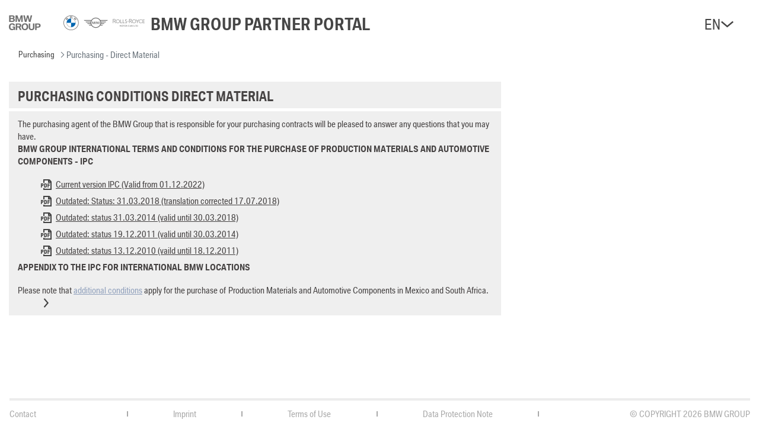

--- FILE ---
content_type: text/html;charset=UTF-8
request_url: https://b2b.bmw.com/en/web/b2b/einkauf-direktes-material
body_size: 66351
content:
































	
		
			<!DOCTYPE html>

































































<html class="ltr show-eye-button" dir="ltr" lang="en-US">

<head>
    <meta charset="utf-8">
    <meta http-equiv="x-ua-compatible" content="ie=edge">
    <meta http-equiv="content-type" content="text/html; charset=UTF-8">
	<meta name="viewport"  content="initial-scale=1.0, width=device-width"/>
    <meta name="description" content="">
    <meta name="themeversion" content="V1.0.5">

	<title>Purchasing - Direct Material - BMW Group Partner Portal - B2B Portal</title>
































<meta content="text/html; charset=UTF-8" http-equiv="content-type" />












<script type="importmap">{"imports":{"react-dom":"/o/frontend-js-react-web/__liferay__/exports/react-dom.js","@clayui/breadcrumb":"/o/frontend-taglib-clay/__liferay__/exports/@clayui$breadcrumb.js","@clayui/form":"/o/frontend-taglib-clay/__liferay__/exports/@clayui$form.js","@clayui/popover":"/o/frontend-taglib-clay/__liferay__/exports/@clayui$popover.js","@clayui/charts":"/o/frontend-taglib-clay/__liferay__/exports/@clayui$charts.js","@clayui/shared":"/o/frontend-taglib-clay/__liferay__/exports/@clayui$shared.js","@clayui/localized-input":"/o/frontend-taglib-clay/__liferay__/exports/@clayui$localized-input.js","@clayui/modal":"/o/frontend-taglib-clay/__liferay__/exports/@clayui$modal.js","@clayui/empty-state":"/o/frontend-taglib-clay/__liferay__/exports/@clayui$empty-state.js","react":"/o/frontend-js-react-web/__liferay__/exports/react.js","@clayui/navigation-bar":"/o/frontend-taglib-clay/__liferay__/exports/@clayui$navigation-bar.js","@clayui/color-picker":"/o/frontend-taglib-clay/__liferay__/exports/@clayui$color-picker.js","@clayui/pagination":"/o/frontend-taglib-clay/__liferay__/exports/@clayui$pagination.js","@clayui/icon":"/o/frontend-taglib-clay/__liferay__/exports/@clayui$icon.js","@clayui/table":"/o/frontend-taglib-clay/__liferay__/exports/@clayui$table.js","@clayui/autocomplete":"/o/frontend-taglib-clay/__liferay__/exports/@clayui$autocomplete.js","@clayui/slider":"/o/frontend-taglib-clay/__liferay__/exports/@clayui$slider.js","@clayui/management-toolbar":"/o/frontend-taglib-clay/__liferay__/exports/@clayui$management-toolbar.js","@clayui/multi-select":"/o/frontend-taglib-clay/__liferay__/exports/@clayui$multi-select.js","@clayui/nav":"/o/frontend-taglib-clay/__liferay__/exports/@clayui$nav.js","@clayui/time-picker":"/o/frontend-taglib-clay/__liferay__/exports/@clayui$time-picker.js","@clayui/provider":"/o/frontend-taglib-clay/__liferay__/exports/@clayui$provider.js","@clayui/upper-toolbar":"/o/frontend-taglib-clay/__liferay__/exports/@clayui$upper-toolbar.js","@clayui/panel":"/o/frontend-taglib-clay/__liferay__/exports/@clayui$panel.js","@clayui/loading-indicator":"/o/frontend-taglib-clay/__liferay__/exports/@clayui$loading-indicator.js","@clayui/list":"/o/frontend-taglib-clay/__liferay__/exports/@clayui$list.js","@clayui/drop-down":"/o/frontend-taglib-clay/__liferay__/exports/@clayui$drop-down.js","@clayui/date-picker":"/o/frontend-taglib-clay/__liferay__/exports/@clayui$date-picker.js","@clayui/label":"/o/frontend-taglib-clay/__liferay__/exports/@clayui$label.js","@clayui/data-provider":"/o/frontend-taglib-clay/__liferay__/exports/@clayui$data-provider.js","@liferay/frontend-js-api/data-set":"/o/frontend-js-dependencies-web/__liferay__/exports/@liferay$js-api$data-set.js","@clayui/core":"/o/frontend-taglib-clay/__liferay__/exports/@clayui$core.js","@clayui/pagination-bar":"/o/frontend-taglib-clay/__liferay__/exports/@clayui$pagination-bar.js","@clayui/layout":"/o/frontend-taglib-clay/__liferay__/exports/@clayui$layout.js","@clayui/multi-step-nav":"/o/frontend-taglib-clay/__liferay__/exports/@clayui$multi-step-nav.js","@liferay/frontend-js-api":"/o/frontend-js-dependencies-web/__liferay__/exports/@liferay$js-api.js","@clayui/toolbar":"/o/frontend-taglib-clay/__liferay__/exports/@clayui$toolbar.js","@clayui/css":"/o/frontend-taglib-clay/__liferay__/exports/@clayui$css.js","@clayui/badge":"/o/frontend-taglib-clay/__liferay__/exports/@clayui$badge.js","@clayui/alert":"/o/frontend-taglib-clay/__liferay__/exports/@clayui$alert.js","@clayui/link":"/o/frontend-taglib-clay/__liferay__/exports/@clayui$link.js","@clayui/card":"/o/frontend-taglib-clay/__liferay__/exports/@clayui$card.js","@clayui/progress-bar":"/o/frontend-taglib-clay/__liferay__/exports/@clayui$progress-bar.js","@clayui/tooltip":"/o/frontend-taglib-clay/__liferay__/exports/@clayui$tooltip.js","@clayui/button":"/o/frontend-taglib-clay/__liferay__/exports/@clayui$button.js","@clayui/tabs":"/o/frontend-taglib-clay/__liferay__/exports/@clayui$tabs.js","@clayui/sticker":"/o/frontend-taglib-clay/__liferay__/exports/@clayui$sticker.js"},"scopes":{}}</script><script data-senna-track="temporary">var Liferay = window.Liferay || {};Liferay.Icons = Liferay.Icons || {};Liferay.Icons.controlPanelSpritemap = 'https://b2b.bmw.com/o/admin-theme/images/clay/icons.svg';Liferay.Icons.spritemap = 'https://b2b.bmw.com/o/bmw-b2b-theme/images/clay/icons.svg';</script>
<script data-senna-track="permanent" src="/combo?browserId=chrome&minifierType=js&languageId=en_US&t=1767781113464&/o/frontend-js-jquery-web/jquery/jquery.min.js&/o/frontend-js-jquery-web/jquery/init.js&/o/frontend-js-jquery-web/jquery/ajax.js&/o/frontend-js-jquery-web/jquery/bootstrap.bundle.min.js&/o/frontend-js-jquery-web/jquery/collapsible_search.js&/o/frontend-js-jquery-web/jquery/fm.js&/o/frontend-js-jquery-web/jquery/form.js&/o/frontend-js-jquery-web/jquery/popper.min.js&/o/frontend-js-jquery-web/jquery/side_navigation.js" type="text/javascript"></script>
<link data-senna-track="temporary" href="https://b2b.bmw.com/web/b2b/einkauf-direktes-material" rel="canonical" />
<link data-senna-track="temporary" href="https://b2b.bmw.com/en/web/b2b/einkauf-direktes-material" hreflang="en-US" rel="alternate" />
<link data-senna-track="temporary" href="https://b2b.bmw.com/web/b2b/einkauf-direktes-material" hreflang="de-DE" rel="alternate" />
<link data-senna-track="temporary" href="https://b2b.bmw.com/web/b2b/einkauf-direktes-material" hreflang="x-default" rel="alternate" />


<link href="https://b2b.bmw.com/o/bmw-b2b-theme/images/favicon.ico" rel="apple-touch-icon" />
<link href="https://b2b.bmw.com/o/bmw-b2b-theme/images/favicon.ico" rel="icon" />



<link class="lfr-css-file" data-senna-track="temporary" href="https://b2b.bmw.com/o/bmw-b2b-theme/css/clay.css?browserId=chrome&amp;themeId=bmwb2btheme_WAR_bmwb2btheme&amp;minifierType=css&amp;languageId=en_US&amp;t=1767780948000" id="liferayAUICSS" rel="stylesheet" type="text/css" />









	<link href="/combo?browserId=chrome&amp;minifierType=css&amp;themeId=bmwb2btheme_WAR_bmwb2btheme&amp;languageId=en_US&amp;com_liferay_asset_publisher_web_portlet_AssetPublisherPortlet:%2Fo%2Fasset-publisher-web%2Fcss%2Fmain.css&amp;com_liferay_journal_content_web_portlet_JournalContentPortlet_INSTANCE_epHQo3th7UAD:%2Fo%2Fjournal-content-web%2Fcss%2Fmain.css&amp;com_liferay_portal_search_web_portlet_SearchPortlet:%2Fo%2Fportal-search-web%2Fcss%2Fmain.css&amp;com_liferay_product_navigation_product_menu_web_portlet_ProductMenuPortlet:%2Fo%2Fproduct-navigation-product-menu-web%2Fcss%2Fmain.css&amp;com_liferay_product_navigation_user_personal_bar_web_portlet_ProductNavigationUserPersonalBarPortlet:%2Fo%2Fcom.liferay.product.navigation.user.personal.bar.web%2Fcss%2Fmain.css&amp;com_liferay_site_navigation_menu_web_portlet_SiteNavigationMenuPortlet:%2Fo%2Fsite-navigation-menu-web%2Fcss%2Fmain.css&amp;t=1767780948000" rel="stylesheet" type="text/css"
 data-senna-track="temporary" id="fd063073" />








<script data-senna-track="temporary" type="text/javascript">
	// <![CDATA[
		var Liferay = Liferay || {};

		Liferay.Browser = {
			acceptsGzip: function() {
				return true;
			},

			

			getMajorVersion: function() {
				return 131.0;
			},

			getRevision: function() {
				return '537.36';
			},
			getVersion: function() {
				return '131.0';
			},

			

			isAir: function() {
				return false;
			},
			isChrome: function() {
				return true;
			},
			isEdge: function() {
				return false;
			},
			isFirefox: function() {
				return false;
			},
			isGecko: function() {
				return true;
			},
			isIe: function() {
				return false;
			},
			isIphone: function() {
				return false;
			},
			isLinux: function() {
				return false;
			},
			isMac: function() {
				return true;
			},
			isMobile: function() {
				return false;
			},
			isMozilla: function() {
				return false;
			},
			isOpera: function() {
				return false;
			},
			isRtf: function() {
				return true;
			},
			isSafari: function() {
				return true;
			},
			isSun: function() {
				return false;
			},
			isWebKit: function() {
				return true;
			},
			isWindows: function() {
				return false;
			}
		};

		Liferay.Data = Liferay.Data || {};

		Liferay.Data.ICONS_INLINE_SVG = true;

		Liferay.Data.NAV_SELECTOR = '#navigation';

		Liferay.Data.NAV_SELECTOR_MOBILE = '#navigationCollapse';

		Liferay.Data.isCustomizationView = function() {
			return false;
		};

		Liferay.Data.notices = [
			
		];

		(function () {
			var available = {};

			var direction = {};

			

				available['de_DE'] = 'German\x20\x28Germany\x29';
				direction['de_DE'] = 'ltr';

			

				available['en_US'] = 'English\x20\x28United\x20States\x29';
				direction['en_US'] = 'ltr';

			

			Liferay.Language = {
				available,
				direction,
				get: function(key) {
					return key;
				}
			};
		})();

		var featureFlags = {"LPS-170122":false,"LPS-190890":false,"LPS-172903":false,"COMMERCE-9410":false,"LPS-178642":false,"LPS-187284":false,"LPS-189187":false,"LRAC-10632":false,"LPS-187285":false,"LPS-114786":false,"COMMERCE-8087":false,"LRAC-10757":false,"LPS-180090":false,"LPS-170809":false,"LPS-178052":false,"LPS-189856":false,"LPS-188645":false,"LPS-182184":false,"LPS-157670":false,"COMMERCE-11026":false,"LPS-180328":false,"COMMERCE-11028":false,"LPS-169923":false,"LPS-171364":false,"LPS-192282":false,"COMMERCE-11181":false,"LPS-153714":false,"COMMERCE-10890":false,"LPS-170670":false,"LPS-169981":false,"LPS-177664":false,"LPS-177027":false,"LPS-172416":false,"LPS-177668":false,"LPS-172017":false,"LPS-163118":false,"LPS-135430":false,"LPS-134060":false,"LPS-164563":false,"LPS-122920":false,"LPS-148856":false,"LPS-173135":false,"LPS-182728":false,"LPS-167253":false,"LPS-169992":false,"LPS-187142":false,"LPS-183498":false,"LPS-179483":false,"LPS-187854":false,"LRAC-14055":false,"LPS-166479":false,"LPS-165346":false,"LPS-144527":false,"COMMERCE-8949":false,"LPS-188060":false,"LPS-149256":false,"LPS-165482":false,"COMMERCE-11287":false,"LPS-174939":false,"LPS-174816":false,"LPS-186360":false,"LPS-189430":false,"LPS-153332":false,"LPS-174417":false,"LPS-179669":false,"LPS-155284":false,"LPS-183882":false,"LPS-176083":false,"LPS-186558":false,"LPS-184413":false,"LPS-158675":false,"LPS-184016":false,"LPS-159643":false,"LPS-180292":false,"LPS-161033":false,"LPS-164948":false,"LPS-184255":false,"LPS-129412":false,"LPS-183727":false,"LPS-166126":false,"LPS-182512":false,"LPS-186757":false,"LPS-187846":false};

		Liferay.FeatureFlags = Object.keys(featureFlags).reduce(
			(acc, key) => ({
				...acc, [key]: featureFlags[key] === 'true' || featureFlags[key] === true
			}), {}
		);

		Liferay.PortletKeys = {
			DOCUMENT_LIBRARY: 'com_liferay_document_library_web_portlet_DLPortlet',
			DYNAMIC_DATA_MAPPING: 'com_liferay_dynamic_data_mapping_web_portlet_DDMPortlet',
			ITEM_SELECTOR: 'com_liferay_item_selector_web_portlet_ItemSelectorPortlet'
		};

		Liferay.PropsValues = {
			JAVASCRIPT_SINGLE_PAGE_APPLICATION_TIMEOUT: 0,
			UPLOAD_SERVLET_REQUEST_IMPL_MAX_SIZE: 943718400
		};

		Liferay.ThemeDisplay = {

			

			
				getLayoutId: function() {
					return '319';
				},

				

				getLayoutRelativeControlPanelURL: function() {
					return '/en/group/b2b/~/control_panel/manage';
				},

				getLayoutRelativeURL: function() {
					return '/en/web/b2b/einkauf-direktes-material';
				},
				getLayoutURL: function() {
					return 'https://b2b.bmw.com/en/web/b2b/einkauf-direktes-material';
				},
				getParentLayoutId: function() {
					return '318';
				},
				isControlPanel: function() {
					return false;
				},
				isPrivateLayout: function() {
					return 'false';
				},
				isVirtualLayout: function() {
					return false;
				},
			

			getBCP47LanguageId: function() {
				return 'en-US';
			},
			getCanonicalURL: function() {

				

				return 'https\x3a\x2f\x2fb2b\x2ebmw\x2ecom\x2fweb\x2fb2b\x2feinkauf-direktes-material';
			},
			getCDNBaseURL: function() {
				return 'https://b2b.bmw.com';
			},
			getCDNDynamicResourcesHost: function() {
				return '';
			},
			getCDNHost: function() {
				return '';
			},
			getCompanyGroupId: function() {
				return '10193';
			},
			getCompanyId: function() {
				return '10155';
			},
			getDefaultLanguageId: function() {
				return 'de_DE';
			},
			getDoAsUserIdEncoded: function() {
				return '';
			},
			getLanguageId: function() {
				return 'en_US';
			},
			getParentGroupId: function() {
				return '14402';
			},
			getPathContext: function() {
				return '';
			},
			getPathImage: function() {
				return '/image';
			},
			getPathJavaScript: function() {
				return '/o/frontend-js-web';
			},
			getPathMain: function() {
				return '/en/c';
			},
			getPathThemeImages: function() {
				return 'https://b2b.bmw.com/o/bmw-b2b-theme/images';
			},
			getPathThemeRoot: function() {
				return '/o/bmw-b2b-theme';
			},
			getPlid: function() {
				return '7445633';
			},
			getPortalURL: function() {
				return 'https://b2b.bmw.com';
			},
			getRealUserId: function() {
				return '10159';
			},
			getRemoteAddr: function() {
				return '10.19.78.98';
			},
			getRemoteHost: function() {
				return '10.19.78.98';
			},
			getScopeGroupId: function() {
				return '14402';
			},
			getScopeGroupIdOrLiveGroupId: function() {
				return '14402';
			},
			getSessionId: function() {
				return '';
			},
			getSiteAdminURL: function() {
				return 'https://b2b.bmw.com/group/b2b/~/control_panel/manage?p_p_lifecycle=0&p_p_state=maximized&p_p_mode=view';
			},
			getSiteGroupId: function() {
				return '14402';
			},
			getURLControlPanel: function() {
				return '/en/group/control_panel?refererPlid=7445633';
			},
			getURLHome: function() {
				return 'https\x3a\x2f\x2fb2b\x2ebmw\x2ecom\x2fweb\x2fb2b';
			},
			getUserEmailAddress: function() {
				return '';
			},
			getUserId: function() {
				return '10159';
			},
			getUserName: function() {
				return '';
			},
			isAddSessionIdToURL: function() {
				return false;
			},
			isImpersonated: function() {
				return false;
			},
			isSignedIn: function() {
				return false;
			},

			isStagedPortlet: function() {
				
					
						return false;
					
				
			},

			isStateExclusive: function() {
				return false;
			},
			isStateMaximized: function() {
				return false;
			},
			isStatePopUp: function() {
				return false;
			}
		};

		var themeDisplay = Liferay.ThemeDisplay;

		Liferay.AUI = {

			

			getCombine: function() {
				return true;
			},
			getComboPath: function() {
				return '/combo/?browserId=chrome&minifierType=&languageId=en_US&t=1767780908818&';
			},
			getDateFormat: function() {
				return '%m/%d/%Y';
			},
			getEditorCKEditorPath: function() {
				return '/o/frontend-editor-ckeditor-web';
			},
			getFilter: function() {
				var filter = 'raw';

				
					
						filter = 'min';
					
					

				return filter;
			},
			getFilterConfig: function() {
				var instance = this;

				var filterConfig = null;

				if (!instance.getCombine()) {
					filterConfig = {
						replaceStr: '.js' + instance.getStaticResourceURLParams(),
						searchExp: '\\.js$'
					};
				}

				return filterConfig;
			},
			getJavaScriptRootPath: function() {
				return '/o/frontend-js-web';
			},
			getPortletRootPath: function() {
				return '/html/portlet';
			},
			getStaticResourceURLParams: function() {
				return '?browserId=chrome&minifierType=&languageId=en_US&t=1767780908818';
			}
		};

		Liferay.authToken = '7ZI00TvH';

		

		Liferay.currentURL = '\x2fen\x2fweb\x2fb2b\x2feinkauf-direktes-material';
		Liferay.currentURLEncoded = '\x252Fen\x252Fweb\x252Fb2b\x252Feinkauf-direktes-material';
	// ]]>
</script>

<script data-senna-track="temporary" type="text/javascript">window.__CONFIG__= {basePath: '',combine: true, defaultURLParams: null, explainResolutions: false, exposeGlobal: false, logLevel: 'warn', moduleType: 'module', namespace:'Liferay', reportMismatchedAnonymousModules: 'warn', resolvePath: '/o/js_resolve_modules/37f0b7a2-7527-4e2d-b1d6-25c1a5c57b00', url: '/combo/?browserId=chrome&minifierType=js&languageId=en_US&t=1767780908818&', waitTimeout: 60000};</script><script data-senna-track="permanent" src="/o/frontend-js-loader-modules-extender/loader.js?&mac=kuyYLzgmJRuntKLenfFpZdHstco=&browserId=chrome&languageId=en_US&minifierType=js" type="text/javascript"></script><script data-senna-track="permanent" src="/combo?browserId=chrome&minifierType=js&languageId=en_US&t=1767780908818&/o/frontend-js-aui-web/aui/aui/aui-min.js&/o/frontend-js-aui-web/liferay/modules.js&/o/frontend-js-aui-web/liferay/aui_sandbox.js&/o/frontend-js-aui-web/aui/attribute-base/attribute-base-min.js&/o/frontend-js-aui-web/aui/attribute-complex/attribute-complex-min.js&/o/frontend-js-aui-web/aui/attribute-core/attribute-core-min.js&/o/frontend-js-aui-web/aui/attribute-observable/attribute-observable-min.js&/o/frontend-js-aui-web/aui/attribute-extras/attribute-extras-min.js&/o/frontend-js-aui-web/aui/event-custom-base/event-custom-base-min.js&/o/frontend-js-aui-web/aui/event-custom-complex/event-custom-complex-min.js&/o/frontend-js-aui-web/aui/oop/oop-min.js&/o/frontend-js-aui-web/aui/aui-base-lang/aui-base-lang-min.js&/o/frontend-js-aui-web/liferay/dependency.js&/o/frontend-js-aui-web/liferay/util.js&/o/oauth2-provider-web/js/liferay.js&/o/frontend-js-web/liferay/dom_task_runner.js&/o/frontend-js-web/liferay/events.js&/o/frontend-js-web/liferay/lazy_load.js&/o/frontend-js-web/liferay/liferay.js&/o/frontend-js-web/liferay/global.bundle.js&/o/frontend-js-web/liferay/portlet.js&/o/frontend-js-web/liferay/workflow.js" type="text/javascript"></script>
<script data-senna-track="temporary" type="text/javascript">window.Liferay = Liferay || {}; window.Liferay.OAuth2 = {getAuthorizeURL: function() {return 'https://b2b.bmw.com/o/oauth2/authorize';}, getBuiltInRedirectURL: function() {return 'https://b2b.bmw.com/o/oauth2/redirect';}, getIntrospectURL: function() { return 'https://b2b.bmw.com/o/oauth2/introspect';}, getTokenURL: function() {return 'https://b2b.bmw.com/o/oauth2/token';}, getUserAgentApplication: function(externalReferenceCode) {return Liferay.OAuth2._userAgentApplications[externalReferenceCode];}, _userAgentApplications: {}}</script><script data-senna-track="temporary" type="text/javascript">try {var MODULE_MAIN='journal-web@5.0.150/index';var MODULE_PATH='/o/journal-web';AUI().applyConfig({groups:{journal:{base:MODULE_PATH+"/js/",combine:Liferay.AUI.getCombine(),filter:Liferay.AUI.getFilterConfig(),modules:{"liferay-journal-navigation":{path:"navigation.js",requires:["aui-component","liferay-portlet-base","liferay-search-container"]},"liferay-portlet-journal":{path:"main.js",requires:["aui-base","liferay-portlet-base","liferay-util-window"]}},root:MODULE_PATH+"/js/"}}});
} catch(error) {console.error(error);}try {var MODULE_MAIN='@liferay/document-library-web@6.0.162/document_library/js/index';var MODULE_PATH='/o/document-library-web';AUI().applyConfig({groups:{dl:{base:MODULE_PATH+"/document_library/js/legacy/",combine:Liferay.AUI.getCombine(),filter:Liferay.AUI.getFilterConfig(),modules:{"document-library-upload-component":{path:"DocumentLibraryUpload.js",requires:["aui-component","aui-data-set-deprecated","aui-overlay-manager-deprecated","aui-overlay-mask-deprecated","aui-parse-content","aui-progressbar","aui-template-deprecated","liferay-search-container","querystring-parse-simple","uploader"]}},root:MODULE_PATH+"/document_library/js/legacy/"}}});
} catch(error) {console.error(error);}try {var MODULE_MAIN='product-navigation-taglib@6.0.53/index';var MODULE_PATH='/o/product-navigation-taglib';AUI().applyConfig({groups:{controlmenu:{base:MODULE_PATH+"/",combine:Liferay.AUI.getCombine(),filter:Liferay.AUI.getFilterConfig(),modules:{"liferay-product-navigation-control-menu":{path:"control_menu/js/product_navigation_control_menu.js",requires:["aui-node","event-touch"]}},root:MODULE_PATH+"/"}}});
} catch(error) {console.error(error);}try {var MODULE_MAIN='staging-taglib@7.0.45/index';var MODULE_PATH='/o/staging-taglib';AUI().applyConfig({groups:{stagingTaglib:{base:MODULE_PATH+"/",combine:Liferay.AUI.getCombine(),filter:Liferay.AUI.getFilterConfig(),modules:{"liferay-export-import-management-bar-button":{path:"export_import_entity_management_bar_button/js/main.js",requires:["aui-component","liferay-search-container","liferay-search-container-select"]}},root:MODULE_PATH+"/"}}});
} catch(error) {console.error(error);}try {var MODULE_MAIN='dynamic-data-mapping-web@5.0.92/index';var MODULE_PATH='/o/dynamic-data-mapping-web';!function(){const a=Liferay.AUI;AUI().applyConfig({groups:{ddm:{base:MODULE_PATH+"/js/",combine:Liferay.AUI.getCombine(),filter:a.getFilterConfig(),modules:{"liferay-ddm-form":{path:"ddm_form.js",requires:["aui-base","aui-datatable","aui-datatype","aui-image-viewer","aui-parse-content","aui-set","aui-sortable-list","json","liferay-form","liferay-map-base","liferay-translation-manager","liferay-util-window"]},"liferay-portlet-dynamic-data-mapping":{condition:{trigger:"liferay-document-library"},path:"main.js",requires:["arraysort","aui-form-builder-deprecated","aui-form-validator","aui-map","aui-text-unicode","json","liferay-menu","liferay-translation-manager","liferay-util-window","text"]},"liferay-portlet-dynamic-data-mapping-custom-fields":{condition:{trigger:"liferay-document-library"},path:"custom_fields.js",requires:["liferay-portlet-dynamic-data-mapping"]}},root:MODULE_PATH+"/js/"}}})}();
} catch(error) {console.error(error);}try {var MODULE_MAIN='invitation-invite-members-web@5.0.28/index';var MODULE_PATH='/o/invitation-invite-members-web';AUI().applyConfig({groups:{"invite-members":{base:MODULE_PATH+"/invite_members/js/",combine:Liferay.AUI.getCombine(),filter:Liferay.AUI.getFilterConfig(),modules:{"liferay-portlet-invite-members":{path:"main.js",requires:["aui-base","autocomplete-base","datasource-io","datatype-number","liferay-portlet-base","liferay-util-window","node-core"]}},root:MODULE_PATH+"/invite_members/js/"}}});
} catch(error) {console.error(error);}try {var MODULE_MAIN='calendar-web@5.0.77/index';var MODULE_PATH='/o/calendar-web';AUI().applyConfig({groups:{calendar:{base:MODULE_PATH+"/js/",combine:Liferay.AUI.getCombine(),filter:Liferay.AUI.getFilterConfig(),modules:{"liferay-calendar-a11y":{path:"calendar_a11y.js",requires:["calendar"]},"liferay-calendar-container":{path:"calendar_container.js",requires:["aui-alert","aui-base","aui-component","liferay-portlet-base"]},"liferay-calendar-date-picker-sanitizer":{path:"date_picker_sanitizer.js",requires:["aui-base"]},"liferay-calendar-interval-selector":{path:"interval_selector.js",requires:["aui-base","liferay-portlet-base"]},"liferay-calendar-interval-selector-scheduler-event-link":{path:"interval_selector_scheduler_event_link.js",requires:["aui-base","liferay-portlet-base"]},"liferay-calendar-list":{path:"calendar_list.js",requires:["aui-template-deprecated","liferay-scheduler"]},"liferay-calendar-message-util":{path:"message_util.js",requires:["liferay-util-window"]},"liferay-calendar-recurrence-converter":{path:"recurrence_converter.js",requires:[]},"liferay-calendar-recurrence-dialog":{path:"recurrence.js",requires:["aui-base","liferay-calendar-recurrence-util"]},"liferay-calendar-recurrence-util":{path:"recurrence_util.js",requires:["aui-base","liferay-util-window"]},"liferay-calendar-reminders":{path:"calendar_reminders.js",requires:["aui-base"]},"liferay-calendar-remote-services":{path:"remote_services.js",requires:["aui-base","aui-component","liferay-calendar-util","liferay-portlet-base"]},"liferay-calendar-session-listener":{path:"session_listener.js",requires:["aui-base","liferay-scheduler"]},"liferay-calendar-simple-color-picker":{path:"simple_color_picker.js",requires:["aui-base","aui-template-deprecated"]},"liferay-calendar-simple-menu":{path:"simple_menu.js",requires:["aui-base","aui-template-deprecated","event-outside","event-touch","widget-modality","widget-position","widget-position-align","widget-position-constrain","widget-stack","widget-stdmod"]},"liferay-calendar-util":{path:"calendar_util.js",requires:["aui-datatype","aui-io","aui-scheduler","aui-toolbar","autocomplete","autocomplete-highlighters"]},"liferay-scheduler":{path:"scheduler.js",requires:["async-queue","aui-datatype","aui-scheduler","dd-plugin","liferay-calendar-a11y","liferay-calendar-message-util","liferay-calendar-recurrence-converter","liferay-calendar-recurrence-util","liferay-calendar-util","liferay-scheduler-event-recorder","liferay-scheduler-models","promise","resize-plugin"]},"liferay-scheduler-event-recorder":{path:"scheduler_event_recorder.js",requires:["dd-plugin","liferay-calendar-util","resize-plugin"]},"liferay-scheduler-models":{path:"scheduler_models.js",requires:["aui-datatype","dd-plugin","liferay-calendar-util"]}},root:MODULE_PATH+"/js/"}}});
} catch(error) {console.error(error);}try {var MODULE_MAIN='@liferay/frontend-taglib@12.3.4/index';var MODULE_PATH='/o/frontend-taglib';AUI().applyConfig({groups:{"frontend-taglib":{base:MODULE_PATH+"/",combine:Liferay.AUI.getCombine(),filter:Liferay.AUI.getFilterConfig(),modules:{"liferay-management-bar":{path:"management_bar/js/management_bar.js",requires:["aui-component","liferay-portlet-base"]},"liferay-sidebar-panel":{path:"sidebar_panel/js/sidebar_panel.js",requires:["aui-base","aui-debounce","aui-parse-content","liferay-portlet-base"]}},root:MODULE_PATH+"/"}}});
} catch(error) {console.error(error);}try {var MODULE_MAIN='item-selector-taglib@5.3.13/index.es';var MODULE_PATH='/o/item-selector-taglib';AUI().applyConfig({groups:{"item-selector-taglib":{base:MODULE_PATH+"/",combine:Liferay.AUI.getCombine(),filter:Liferay.AUI.getFilterConfig(),modules:{"liferay-image-selector":{path:"image_selector/js/image_selector.js",requires:["aui-base","liferay-item-selector-dialog","liferay-portlet-base","uploader"]}},root:MODULE_PATH+"/"}}});
} catch(error) {console.error(error);}try {var MODULE_MAIN='frontend-editor-alloyeditor-web@5.0.41/index';var MODULE_PATH='/o/frontend-editor-alloyeditor-web';AUI().applyConfig({groups:{alloyeditor:{base:MODULE_PATH+"/js/",combine:Liferay.AUI.getCombine(),filter:Liferay.AUI.getFilterConfig(),modules:{"liferay-alloy-editor":{path:"alloyeditor.js",requires:["aui-component","liferay-portlet-base","timers"]},"liferay-alloy-editor-source":{path:"alloyeditor_source.js",requires:["aui-debounce","liferay-fullscreen-source-editor","liferay-source-editor","plugin"]}},root:MODULE_PATH+"/js/"}}});
} catch(error) {console.error(error);}try {var MODULE_MAIN='exportimport-web@5.0.75/index';var MODULE_PATH='/o/exportimport-web';AUI().applyConfig({groups:{exportimportweb:{base:MODULE_PATH+"/",combine:Liferay.AUI.getCombine(),filter:Liferay.AUI.getFilterConfig(),modules:{"liferay-export-import-export-import":{path:"js/main.js",requires:["aui-datatype","aui-dialog-iframe-deprecated","aui-modal","aui-parse-content","aui-toggler","liferay-portlet-base","liferay-util-window"]}},root:MODULE_PATH+"/"}}});
} catch(error) {console.error(error);}try {var MODULE_MAIN='contacts-web@5.0.51/index';var MODULE_PATH='/o/contacts-web';AUI().applyConfig({groups:{contactscenter:{base:MODULE_PATH+"/js/",combine:Liferay.AUI.getCombine(),filter:Liferay.AUI.getFilterConfig(),modules:{"liferay-contacts-center":{path:"main.js",requires:["aui-io-plugin-deprecated","aui-toolbar","autocomplete-base","datasource-io","json-parse","liferay-portlet-base","liferay-util-window"]}},root:MODULE_PATH+"/js/"}}});
} catch(error) {console.error(error);}try {var MODULE_MAIN='portal-search-web@6.0.113/index';var MODULE_PATH='/o/portal-search-web';AUI().applyConfig({groups:{search:{base:MODULE_PATH+"/js/",combine:Liferay.AUI.getCombine(),filter:Liferay.AUI.getFilterConfig(),modules:{"liferay-search-bar":{path:"search_bar.js",requires:[]},"liferay-search-custom-filter":{path:"custom_filter.js",requires:[]},"liferay-search-facet-util":{path:"facet_util.js",requires:[]},"liferay-search-modified-facet":{path:"modified_facet.js",requires:["aui-form-validator","liferay-search-facet-util"]},"liferay-search-modified-facet-configuration":{path:"modified_facet_configuration.js",requires:["aui-node"]},"liferay-search-sort-configuration":{path:"sort_configuration.js",requires:["aui-node"]},"liferay-search-sort-util":{path:"sort_util.js",requires:[]}},root:MODULE_PATH+"/js/"}}});
} catch(error) {console.error(error);}try {var MODULE_MAIN='portal-workflow-task-web@5.0.61/index';var MODULE_PATH='/o/portal-workflow-task-web';AUI().applyConfig({groups:{workflowtasks:{base:MODULE_PATH+"/js/",combine:Liferay.AUI.getCombine(),filter:Liferay.AUI.getFilterConfig(),modules:{"liferay-workflow-tasks":{path:"main.js",requires:["liferay-util-window"]}},root:MODULE_PATH+"/js/"}}});
} catch(error) {console.error(error);}try {var MODULE_MAIN='staging-processes-web@5.0.48/index';var MODULE_PATH='/o/staging-processes-web';AUI().applyConfig({groups:{stagingprocessesweb:{base:MODULE_PATH+"/",combine:Liferay.AUI.getCombine(),filter:Liferay.AUI.getFilterConfig(),modules:{"liferay-staging-processes-export-import":{path:"js/main.js",requires:["aui-datatype","aui-dialog-iframe-deprecated","aui-modal","aui-parse-content","aui-toggler","liferay-portlet-base","liferay-util-window"]}},root:MODULE_PATH+"/"}}});
} catch(error) {console.error(error);}try {var MODULE_MAIN='@liferay/frontend-js-state-web@1.0.17/index';var MODULE_PATH='/o/frontend-js-state-web';AUI().applyConfig({groups:{state:{mainModule:MODULE_MAIN}}});
} catch(error) {console.error(error);}try {var MODULE_MAIN='@liferay/frontend-js-react-web@5.0.30/index';var MODULE_PATH='/o/frontend-js-react-web';AUI().applyConfig({groups:{react:{mainModule:MODULE_MAIN}}});
} catch(error) {console.error(error);}try {var MODULE_MAIN='frontend-js-components-web@2.0.52/index';var MODULE_PATH='/o/frontend-js-components-web';AUI().applyConfig({groups:{components:{mainModule:MODULE_MAIN}}});
} catch(error) {console.error(error);}</script>


<script data-senna-track="temporary" type="text/javascript">
	// <![CDATA[
		
			
				
		

		

		
	// ]]>
</script>





	
		

			

			
		
		



	
		

			

			
		
	












	



















<link class="lfr-css-file" data-senna-track="temporary" href="https://b2b.bmw.com/o/bmw-b2b-theme/css/main.css?browserId=chrome&amp;themeId=bmwb2btheme_WAR_bmwb2btheme&amp;minifierType=css&amp;languageId=en_US&amp;t=1767780948000" id="liferayThemeCSS" rel="stylesheet" type="text/css" />




	<style data-senna-track="temporary" type="text/css">
		.b2b-theme th, .b2b-theme td {
    color: #464343;
    line-height: 21px;
}
.visible-interaction {
  z-index: 1;
}
.nav-top{
    display: none !important;
    height: 0px !important;
}
.header{
    height:77px !important;
}

.header-bottom{
    height: 0px !important;
}
	</style>





	<style data-senna-track="temporary" type="text/css">

		

			

		

			

		

			

		

			

		

			

		

			

		

			

		

			

		

	</style>


<style data-senna-track="temporary" type="text/css">
</style>
<script>
Liferay.Loader.require(
'@liferay/frontend-js-state-web@1.0.17',
function(FrontendJsState) {
try {
} catch (err) {
	console.error(err);
}
});

</script>



















<script data-senna-track="temporary" type="text/javascript">
	if (window.Analytics) {
		window._com_liferay_document_library_analytics_isViewFileEntry = false;
	}
</script>













<script type="text/javascript">
Liferay.on(
	'ddmFieldBlur', function(event) {
		if (window.Analytics) {
			Analytics.send(
				'fieldBlurred',
				'Form',
				{
					fieldName: event.fieldName,
					focusDuration: event.focusDuration,
					formId: event.formId,
					formPageTitle: event.formPageTitle,
					page: event.page,
					title: event.title
				}
			);
		}
	}
);

Liferay.on(
	'ddmFieldFocus', function(event) {
		if (window.Analytics) {
			Analytics.send(
				'fieldFocused',
				'Form',
				{
					fieldName: event.fieldName,
					formId: event.formId,
					formPageTitle: event.formPageTitle,
					page: event.page,
					title:event.title
				}
			);
		}
	}
);

Liferay.on(
	'ddmFormPageShow', function(event) {
		if (window.Analytics) {
			Analytics.send(
				'pageViewed',
				'Form',
				{
					formId: event.formId,
					formPageTitle: event.formPageTitle,
					page: event.page,
					title: event.title
				}
			);
		}
	}
);

Liferay.on(
	'ddmFormSubmit', function(event) {
		if (window.Analytics) {
			Analytics.send(
				'formSubmitted',
				'Form',
				{
					formId: event.formId,
					title: event.title
				}
			);
		}
	}
);

Liferay.on(
	'ddmFormView', function(event) {
		if (window.Analytics) {
			Analytics.send(
				'formViewed',
				'Form',
				{
					formId: event.formId,
					title: event.title
				}
			);
		}
	}
);

</script><script>

</script>

	
</head>

<!-- -->
<body class="chrome controls-visible  yui3-skin-sam signed-out public-page site b2b-theme dockbar-hidden pagetype-department" style="">















































	<nav aria-label="Quick Links" class="bg-dark cadmin quick-access-nav text-center text-white" id="yvst_quickAccessNav">
		
			
				<a class="d-block p-2 sr-only sr-only-focusable text-reset" href="#main-content">
		Skip to Main Content
	</a>
			
			
	</nav>











































































<div class="container-fluid" id="wrapper">

<div class="header-area">
    <header class="header">
        <div class="header-top">
        </div>
        <div class="header-middle">
            <a href="/web/guest" class="header-logo w16" title="Home">
            </a>
            <div class="header-site-title">
                BMW Group Partner Portal
            </div>
            <div class="header-space">
            </div>
            <nav class="nav-meta">
    <ul class="nav-meta-menu">
    <div class="row search-container">
    </div>

    <div class="row">
                <li class="nav-meta-menu-item language">

                    <a class="dropdown-trigger" href="#" title="Language">EN</a>

                    <div class="dropdown">






































































	

	<div class="portlet-boundary portlet-boundary_com_liferay_site_navigation_language_web_portlet_SiteNavigationLanguagePortlet_  portlet-static portlet-static-end portlet-barebone portlet-language " id="p_p_id_com_liferay_site_navigation_language_web_portlet_SiteNavigationLanguagePortlet_">
		<span id="p_com_liferay_site_navigation_language_web_portlet_SiteNavigationLanguagePortlet"></span>




	

	
		
			


































	
		
<section class="portlet" id="portlet_com_liferay_site_navigation_language_web_portlet_SiteNavigationLanguagePortlet">


	<div class="portlet-content">


		
			<div class=" portlet-content-container">
				


	<div class="portlet-body">



	
		
			
				
					







































	

	








	

				

				
					
						


	

		



























































	

	<style>
	.taglib-language-list-text {
	text-transform: uppercase;
	}
</style>	
<a href="/en/c/portal/update_language?p_l_id=7445633&amp;redirect=%2Fen%2Fweb%2Fb2b%2Feinkauf-direktes-material&amp;languageId=de_DE" class="taglib-language-list-text" lang="de-DE" >de</a><span class="taglib-language-list-text" lang="en-US" >en</span>


	
	
					
				
			
		
	
	


	</div>

			</div>
		
	</div>
</section>
	

		
		







	</div>






                    </div>
                </li>
    </div>
    </ul>
            </nav>

            <nav class="nav-meta-mobile">

<button class="hamburger"></button>

<div class="menu">
	<button class="cross" title="Close"></button>
    <ul class="nav-meta-menu">
    <div class="row search-container">
    </div>

    <div class="row">
                <li class="nav-meta-menu-item language">

                    <a class="dropdown-trigger" href="#" title="Language">EN</a>

                    <div class="dropdown">






































































	

	<div class="portlet-boundary portlet-boundary_com_liferay_site_navigation_language_web_portlet_SiteNavigationLanguagePortlet_  portlet-static portlet-static-end portlet-barebone portlet-language " id="p_p_id_com_liferay_site_navigation_language_web_portlet_SiteNavigationLanguagePortlet_">
		<span id="p_com_liferay_site_navigation_language_web_portlet_SiteNavigationLanguagePortlet"></span>




	

	
		
			


































	
		
<section class="portlet" id="portlet_com_liferay_site_navigation_language_web_portlet_SiteNavigationLanguagePortlet">


	<div class="portlet-content">


		
			<div class=" portlet-content-container">
				


	<div class="portlet-body">



	
		
			
				
					







































	

	








	

				

				
					
						


	

		



























































	

	<style>
	.taglib-language-list-text {
	text-transform: uppercase;
	}
</style>	
<a href="/en/c/portal/update_language?p_l_id=7445633&amp;redirect=%2Fen%2Fweb%2Fb2b%2Feinkauf-direktes-material&amp;languageId=de_DE" class="taglib-language-list-text" lang="de-DE" >de</a><span class="taglib-language-list-text" lang="en-US" >en</span>


	
	
					
				
			
		
	
	


	</div>

			</div>
		
	</div>
</section>
	

		
		







	</div>






                    </div>
                </li>
    </div>
    </ul>
	<div class="header-bottom mobile-view">
		<nav class="nav-top">

<ul class="top-nav">








            <li class="active pagetype-department main-nav-dropdown">
                <div class="wrapper-listitem">
                    <a href="https://b2b.bmw.com/en/web/b2b/einkauf" class="subnav" {nav_item.getTarget()}>Purchasing</a>
                        <span class="clickarea-mainnav"></span>
                </div>
                <div class="wrapper-listcontent">
    <ul class="sub-nav dropdown-menu">


            <li class="pagetype-department active">
                <a href="https://b2b.bmw.com/en/web/b2b/einkauf-direktes-material"  title="Purchasing - Direct Material">Purchasing - Direct Material</a>
            </li>


            <li class="pagetype-department">
                <a href="https://b2b.bmw.com/en/web/b2b/einkauf-indirektes-material"  title="Purchasing - Indirect Material">Purchasing - Indirect Material</a>
            </li>


            <li class="pagetype-department">
                <a href="https://b2b.bmw.com/en/web/b2b/internationale-bmw-standorte"  title="International BMW Locations">International BMW Locations</a>
            </li>


            <li class="pagetype-department">
                <a href="https://b2b.bmw.com/en/web/b2b/bmw-national-sales-and-financial-sales-companies"  title="BMW National Sales and Financial Sales Companies">BMW National Sales and Financial Sales Companies</a>
            </li>
    </ul>
                </div>
            </li>








            <li class="pagetype-application main-nav-dropdown">
                <div class="wrapper-listitem">
                    <a href="https://b2b.bmw.com/en/web/b2b/help" class="subnav" {nav_item.getTarget()}>Help</a>
                        <span class="clickarea-mainnav"></span>
                </div>
                <div class="wrapper-listcontent">
    <ul class="sub-nav dropdown-menu">


            <li class="pagetype-application">
                <a href="https://b2b.bmw.com/en/web/b2b/cookies"  title="Note about cookies">Note about cookies</a>
            </li>


            <li class="pagetype-application">
                <a href="https://b2b.bmw.com/en/web/b2b/data-protection-notice"  title="Data-Protection-Notice">Data-Protection-Notice</a>
            </li>
    </ul>
                </div>
            </li>








    
    <li class="last">
    </li>

</ul>
		</nav>
	</div>
</div>            </nav>

        </div>
        <div class="header-bottom desktop-view">
            <nav class="nav-top">

<ul class="top-nav">








            <li class="active pagetype-department main-nav-dropdown">
                <div class="wrapper-listitem">
                    <a href="https://b2b.bmw.com/en/web/b2b/einkauf" class="subnav" {nav_item.getTarget()}>Purchasing</a>
                        <span class="clickarea-mainnav"></span>
                </div>
                <div class="wrapper-listcontent">
    <ul class="sub-nav dropdown-menu">


            <li class="pagetype-department active">
                <a href="https://b2b.bmw.com/en/web/b2b/einkauf-direktes-material"  title="Purchasing - Direct Material">Purchasing - Direct Material</a>
            </li>


            <li class="pagetype-department">
                <a href="https://b2b.bmw.com/en/web/b2b/einkauf-indirektes-material"  title="Purchasing - Indirect Material">Purchasing - Indirect Material</a>
            </li>


            <li class="pagetype-department">
                <a href="https://b2b.bmw.com/en/web/b2b/internationale-bmw-standorte"  title="International BMW Locations">International BMW Locations</a>
            </li>


            <li class="pagetype-department">
                <a href="https://b2b.bmw.com/en/web/b2b/bmw-national-sales-and-financial-sales-companies"  title="BMW National Sales and Financial Sales Companies">BMW National Sales and Financial Sales Companies</a>
            </li>
    </ul>
                </div>
            </li>








            <li class="pagetype-application main-nav-dropdown">
                <div class="wrapper-listitem">
                    <a href="https://b2b.bmw.com/en/web/b2b/help" class="subnav" {nav_item.getTarget()}>Help</a>
                        <span class="clickarea-mainnav"></span>
                </div>
                <div class="wrapper-listcontent">
    <ul class="sub-nav dropdown-menu">


            <li class="pagetype-application">
                <a href="https://b2b.bmw.com/en/web/b2b/cookies"  title="Note about cookies">Note about cookies</a>
            </li>


            <li class="pagetype-application">
                <a href="https://b2b.bmw.com/en/web/b2b/data-protection-notice"  title="Data-Protection-Notice">Data-Protection-Notice</a>
            </li>
    </ul>
                </div>
            </li>








    
    <li class="last">
    </li>

</ul>
            </nav>
        </div>
        <div class="header-bottom-mobile">
            <nav class="nav-top">

<ul>
    <li class="last">
    </li>
</ul>
            </nav>
        </div>
    </header>
</div>

<div class="subheader-area w100">
    <div class="subheader-right w100">
        <div class="page-message">
        
              






































































	

	<div class="portlet-boundary portlet-boundary_com_liferay_asset_publisher_web_portlet_AssetPublisherPortlet_  portlet-static portlet-static-end portlet-barebone portlet-asset-publisher " id="p_p_id_com_liferay_asset_publisher_web_portlet_AssetPublisherPortlet_">
		<span id="p_com_liferay_asset_publisher_web_portlet_AssetPublisherPortlet"></span>




	

	
		
			


































	
		
<section class="portlet" id="portlet_com_liferay_asset_publisher_web_portlet_AssetPublisherPortlet">


	<div class="portlet-content">


		
			<div class=" portlet-content-container">
				


	<div class="portlet-body">



	
		
			
				
					







































	

	








	

				

				
					
						


	

		







































	
		





































	

	






<script type="text/javascript">
(function() {var $ = AUI.$;var _ = AUI._;
	var assetEntryId ='';
	console.log("The value of assetEntryId is = " + assetEntryId);
	if (assetEntryId) {
		window.location.hash = assetEntryId;
	}
})();

</script><script>

</script>
<script>
AUI().use(
  'querystring-parse',
function(A) {
(function() {
var $ = AUI.$;var _ = AUI._;
	var queryString = window.location.search.substring(1);	
	var queryParamObj = new A.QueryString.parse(queryString);	
	var assetEntryId = queryParamObj['_com_liferay_asset_publisher_web_portlet_AssetPublisherPortlet_assetEntryId'];	
	if (assetEntryId) {
		window.location.hash = assetEntryId;
	}
})();
});

</script>

	
	
					
				
			
		
	
	


	</div>

			</div>
		
	</div>
</section>
	

		
		







	</div>






           
        </div>
            <div class="page-breadcrumb">






































































	

	<div class="portlet-boundary portlet-boundary_com_liferay_site_navigation_breadcrumb_web_portlet_SiteNavigationBreadcrumbPortlet_  portlet-static portlet-static-end portlet-barebone portlet-breadcrumb " id="p_p_id_com_liferay_site_navigation_breadcrumb_web_portlet_SiteNavigationBreadcrumbPortlet_">
		<span id="p_com_liferay_site_navigation_breadcrumb_web_portlet_SiteNavigationBreadcrumbPortlet"></span>




	

	
		
			


































	
		
<section class="portlet" id="portlet_com_liferay_site_navigation_breadcrumb_web_portlet_SiteNavigationBreadcrumbPortlet">


	<div class="portlet-content">


		
			<div class=" portlet-content-container">
				


	<div class="portlet-body">



	
		
			
				
					







































	

	








	

				

				
					
						


	

		























<nav aria-label="Breadcrumb" id="_com_liferay_site_navigation_breadcrumb_web_portlet_SiteNavigationBreadcrumbPortlet_breadcrumbs-defaultScreen">
	
			<ol class="breadcrumb">
			<li class="breadcrumb-item">
					<a
						class="breadcrumb-link"

							href="https://b2b.bmw.com/en/web/b2b/einkauf"
					>
						<span class="breadcrumb-text-truncate">Purchasing</span>
					</a>
			</li>
			<li class="breadcrumb-item">
					<span class="active breadcrumb-text-truncate">Purchasing - Direct Material</span>
			</li>
	</ol>

	
</nav>

	
	
					
				
			
		
	
	


	</div>

			</div>
		
	</div>
</section>
	

		
		







	</div>






                
            </div>
    </div>
</div>
	<div class="content-complete">
        <div class="content-area w100">

			<section id="content pagetype-department">





























	

		


















	
	
	
		<style type="text/css">
			.master-layout-fragment .portlet-header {
				display: none;
			}
		</style>

		

		<div class="b2b_wide_small" id="main-content" role="main">
    <div class="portlet-layout row">
        <div class="col-md-8 portlet-column portlet-column-first" id="column-1">
            <div class="portlet-dropzone portlet-column-content portlet-column-content-first" id="layout-column_column-1">



































	

	<div class="portlet-boundary portlet-boundary_com_liferay_journal_content_web_portlet_JournalContentPortlet_  portlet-static portlet-static-end portlet-barebone portlet-journal-content " id="p_p_id_com_liferay_journal_content_web_portlet_JournalContentPortlet_INSTANCE_epHQo3th7UAD_">
		<span id="p_com_liferay_journal_content_web_portlet_JournalContentPortlet_INSTANCE_epHQo3th7UAD"></span>




	

	
		
			


































	
		
<section class="portlet" id="portlet_com_liferay_journal_content_web_portlet_JournalContentPortlet_INSTANCE_epHQo3th7UAD">


	<div class="portlet-content">

			<div class="autofit-float autofit-row portlet-header">


					<div class="autofit-col autofit-col-end">
						<div class="autofit-section">
							<div class="visible-interaction">

	

	
</div>
						</div>
					</div>
			</div>

		
			<div class=" portlet-content-container">
				


	<div class="portlet-body">



	
		
			
				
					







































	

	








	

				

				
					
						


	

		
































	
	
		
			
			
				
					
					
					
					

						

						<div class="" data-fragments-editor-item-id="10108-7501623" data-fragments-editor-item-type="fragments-editor-mapped-item" >
							
























	
	
	
		<div class="journal-content-article " data-analytics-asset-id="7501621" data-analytics-asset-title="Einkaufsbedingungen Direktes Material" data-analytics-asset-type="web-content">
			

			<div class="box">
  <div class="box-header">
             <span class="text-overflow" title="Purchasing Conditions Direct Material">Purchasing Conditions Direct Material</span>
  </div>

  <div class="box-body">
    <div class="box-paragraph">
          <div class="box-content">
             <p>The purchasing agent of the BMW Group that is responsible for your purchasing contracts will be pleased to answer any questions that you may have.</p>
          </div>
        <div class="box-subheader">
           BMW Group International Terms and Conditions for the Purchase of Production Materials and Automotive Components - IPC
        </div>
      <ul class="link-list">
            <li>
              <a class="box-link linktype-pdf" href="/documents/14402/7501963/20221201_IPC+2022_EN_aktuell.pdf/ad8162cd-f712-597f-5884-afcb7615a052?t=1714403319040">
                Current version IPC (Valid from 01.12.2022)
              </a>
            </li>
            <li>
              <a class="box-link linktype-pdf" href="/documents/14402/7501963/180331_IPC+2018_EN_clean_v2.pdf/150a812c-228b-7ffc-323e-f576133c39ae?t=1532079734647">
                Outdated: Status: 31.03.2018 (translation corrected 17.07.2018)
              </a>
            </li>
            <li>
              <a class="box-link linktype-pdf" href="/documents/14402/7501963/Outdated+status+31-03-2014_valid+until+30-03-2018.pdf/b7fddfed-f15e-6159-4e20-cb64916f6aae?t=1528445613372">
                Outdated: status 31.03.2014 (valid until 30.03.2018)
              </a>
            </li>
            <li>
              <a class="box-link linktype-pdf" href="/documents/14402/7501963/Outdated+status+19-12-2011_valid+until+30-03-2014.pdf/be03a5f3-6d91-8139-e77b-5fc9d2a33bd3?t=1528445612480">
                Outdated: status 19.12.2011 (valid until 30.03.2014)
              </a>
            </li>
            <li>
              <a class="box-link linktype-pdf" href="/documents/14402/7501963/Outdated+status+13-12-2010_valid+until+18-12-2011.pdf/297c83c2-0b50-9fc2-f783-b8e560d32835?t=1528445616031">
                Outdated: status 13.12.2010 (vaild until 18.12.2011)
              </a>
            </li>
      </ul>
        <div class="box-subheader">
           Appendix to the IPC for international BMW locations
        </div>
        <div class="box-content">
           <p>Please note that <a href="/en/web/b2b/internationale-bmw-standorte">additional conditions</a> apply for the purchase of&nbsp;Production Materials and Automotive Components in Mexico and South Africa.&nbsp;</p>
        </div>
      <ul class="link-list">
            <li>
              <a class="box-link linktype-link" href="">
                
              </a>
            </li>
      </ul>
    </div>
  </div>
</div>

			
		</div>

		

	



						</div>
					
				
			
		
	




	

	

	

	

	




	
	
					
				
			
		
	
	


	</div>

			</div>
		
	</div>
</section>
	

		
		







	</div>






</div>
        </div>

        <div class="col-md-4 portlet-column portlet-column-last" id="column-2">
            <div class="empty portlet-dropzone portlet-column-content portlet-column-content-last" id="layout-column_column-2"></div>
        </div>
    </div>
</div>

	


<form action="#" aria-hidden="true" class="hide" id="hrefFm" method="post" name="hrefFm"><span></span><button hidden type="submit">Hidden</button></form>

	
			</section>


        </div>
    </div>

</div>

<div class="footer-wrapper container-fluid">
    <footer class="footer desktop visible-md visible-lg">
        <ul>
                                    <li ><a href="mailto:Vertragsmanagement@bmw.de?subject=Partneranfrage" >Contact</a></li>
                            <li><a href="https://b2b.bmw.com/en/web/b2b/imprint" >Imprint</a></li>
                            <li><a href="https://b2b.bmw.com/en/web/b2b/terms-of-use" >Terms of Use</a></li>
                            <li><a href="https://b2b.bmw.com/en/web/b2b/data-privacy" >Data Protection Note</a></li>
            <li><span class="footer-copyright">&copy; Copyright 2026 BMW Group</span></li>
        </ul>
    </footer>

    <footer class="footer mobile visible-xs visible-sm clearfix">
        <ul>

                            <li><a href="mailto:Vertragsmanagement@bmw.de?subject=Partneranfrage" >Contact</a></li>
                            <li><a href="https://b2b.bmw.com/en/web/b2b/imprint" >Imprint</a></li>
                            <li><a href="https://b2b.bmw.com/en/web/b2b/terms-of-use" >Terms of Use</a></li>
                            <li><a href="https://b2b.bmw.com/en/web/b2b/data-privacy" >Data Protection Note</a></li>
            <li><span class="footer-copyright">&copy; Copyright 2026 BMW Group</span></li>
        </ul>
    </footer>
</div>










































































	









	









<script type="text/javascript">

	
		

			

			
		
	


</script><script>

</script>











<script type="text/javascript">
	// <![CDATA[

		

		Liferay.currentURL = '\x2fen\x2fweb\x2fb2b\x2feinkauf-direktes-material';
		Liferay.currentURLEncoded = '\x252Fen\x252Fweb\x252Fb2b\x252Feinkauf-direktes-material';

	// ]]>
</script>



	

	

	<script type="text/javascript">
		// <![CDATA[
			
				

				

				
			
		// ]]>
	</script>













	


<script type="text/javascript">
(function() {var $ = AUI.$;var _ = AUI._;
	var onVote = function (event) {
		if (window.Analytics) {
			let title = event.contentTitle;

			if (!title) {
				const dmNode = document.querySelector(
					'[data-analytics-file-entry-id="' + event.classPK + '"]'
				);

				if (dmNode) {
					title = dmNode.dataset.analyticsFileEntryTitle;
				}
			}

			Analytics.send('VOTE', 'Ratings', {
				className: event.className,
				classPK: event.classPK,
				ratingType: event.ratingType,
				score: event.score,
				title,
			});
		}
	};

	var onDestroyPortlet = function () {
		Liferay.detach('ratings:vote', onVote);
		Liferay.detach('destroyPortlet', onDestroyPortlet);
	};

	Liferay.on('ratings:vote', onVote);
	Liferay.on('destroyPortlet', onDestroyPortlet);
})();
(function() {var $ = AUI.$;var _ = AUI._;
	var onShare = function (data) {
		if (window.Analytics) {
			Analytics.send('shared', 'SocialBookmarks', {
				className: data.className,
				classPK: data.classPK,
				type: data.type,
				url: data.url,
			});
		}
	};

	var onDestroyPortlet = function () {
		Liferay.detach('socialBookmarks:share', onShare);
		Liferay.detach('destroyPortlet', onDestroyPortlet);
	};

	Liferay.on('socialBookmarks:share', onShare);
	Liferay.on('destroyPortlet', onDestroyPortlet);
})();

	function getValueByAttribute(node, attr) {
		return (
			node.dataset[attr] ||
			(node.parentElement && node.parentElement.dataset[attr])
		);
	}

	function sendAnalyticsEvent(anchor) {
		var fileEntryId = getValueByAttribute(anchor, 'analyticsFileEntryId');
		var title = getValueByAttribute(anchor, 'analyticsFileEntryTitle');
		var version = getValueByAttribute(anchor, 'analyticsFileEntryVersion');

		if (fileEntryId) {
			Analytics.send('documentDownloaded', 'Document', {
				groupId: themeDisplay.getScopeGroupId(),
				fileEntryId,
				preview: !!window._com_liferay_document_library_analytics_isViewFileEntry,
				title,
				version,
			});
		}
	}

	function handleDownloadClick(event) {
		if (window.Analytics) {
			if (event.target.nodeName.toLowerCase() === 'a') {
				sendAnalyticsEvent(event.target);
			}
			else if (
				event.target.parentNode &&
				event.target.parentNode.nodeName.toLowerCase() === 'a'
			) {
				sendAnalyticsEvent(event.target.parentNode);
			}
			else {
				var target = event.target;
				var matchTitle =
					target.title && target.title.toLowerCase() === 'download';
				var matchAction = target.action === 'download';
				var matchLexiconIcon = !!target.querySelector(
					'.lexicon-icon-download'
				);
				var matchLexiconClassName = target.classList.contains(
					'lexicon-icon-download'
				);
				var matchParentTitle =
					target.parentNode &&
					target.parentNode.title &&
					target.parentNode.title.toLowerCase() === 'download';
				var matchParentLexiconClassName =
					target.parentNode &&
					target.parentNode.classList.contains('lexicon-icon-download');

				if (
					matchTitle ||
					matchParentTitle ||
					matchAction ||
					matchLexiconIcon ||
					matchLexiconClassName ||
					matchParentLexiconClassName
				) {
					var selectedFiles = document.querySelectorAll(
						'.form .custom-control-input:checked'
					);

					selectedFiles.forEach(({value}) => {
						var selectedFile = document.querySelector(
							'[data-analytics-file-entry-id="' + value + '"]'
						);

						sendAnalyticsEvent(selectedFile);
					});
				}
			}
		}
	}

	Liferay.once('destroyPortlet', () => {
		document.body.removeEventListener('click', handleDownloadClick);
	});

	Liferay.once('portletReady', () => {
		document.body.addEventListener('click', handleDownloadClick);
	});

(function() {var $ = AUI.$;var _ = AUI._;
	var onDestroyPortlet = function () {
		Liferay.detach('messagePosted', onMessagePosted);
		Liferay.detach('destroyPortlet', onDestroyPortlet);
	};

	Liferay.on('destroyPortlet', onDestroyPortlet);

	var onMessagePosted = function (event) {
		if (window.Analytics) {
			const eventProperties = {
				className: event.className,
				classPK: event.classPK,
				commentId: event.commentId,
				text: event.text,
			};

			const blogNode = document.querySelector(
				'[data-analytics-asset-id="' + event.classPK + '"]'
			);

			const dmNode = document.querySelector(
				'[data-analytics-file-entry-id="' + event.classPK + '"]'
			);

			if (blogNode) {
				eventProperties.title = blogNode.dataset.analyticsAssetTitle;
			}
			else if (dmNode) {
				eventProperties.title = dmNode.dataset.analyticsFileEntryTitle;
			}

			Analytics.send('posted', 'Comment', eventProperties);
		}
	};

	Liferay.on('messagePosted', onMessagePosted);
})();

	if (window.svg4everybody && Liferay.Data.ICONS_INLINE_SVG) {
		svg4everybody(
			{
				polyfill: true,
				validate: function (src, svg, use) {
					return !src || !src.startsWith('#');
				}
			}
		);
	}


	
		Liferay.Portlet.register('com_liferay_site_navigation_breadcrumb_web_portlet_SiteNavigationBreadcrumbPortlet');
	

	Liferay.Portlet.onLoad(
		{
			canEditTitle: false,
			columnPos: 0,
			isStatic: 'end',
			namespacedId: 'p_p_id_com_liferay_site_navigation_breadcrumb_web_portlet_SiteNavigationBreadcrumbPortlet_',
			portletId: 'com_liferay_site_navigation_breadcrumb_web_portlet_SiteNavigationBreadcrumbPortlet',
			refreshURL: '\x2fen\x2fc\x2fportal\x2frender_portlet\x3fp_l_id\x3d7445633\x26p_p_id\x3dcom_liferay_site_navigation_breadcrumb_web_portlet_SiteNavigationBreadcrumbPortlet\x26p_p_lifecycle\x3d0\x26p_t_lifecycle\x3d0\x26p_p_state\x3dnormal\x26p_p_mode\x3dview\x26p_p_col_id\x3dnull\x26p_p_col_pos\x3dnull\x26p_p_col_count\x3dnull\x26p_p_static\x3d1\x26p_p_isolated\x3d1\x26currentURL\x3d\x252Fen\x252Fweb\x252Fb2b\x252Feinkauf-direktes-material',
			refreshURLData: {}
		}
	);


	
		Liferay.Portlet.register('com_liferay_site_navigation_language_web_portlet_SiteNavigationLanguagePortlet');
	

	Liferay.Portlet.onLoad(
		{
			canEditTitle: false,
			columnPos: 0,
			isStatic: 'end',
			namespacedId: 'p_p_id_com_liferay_site_navigation_language_web_portlet_SiteNavigationLanguagePortlet_',
			portletId: 'com_liferay_site_navigation_language_web_portlet_SiteNavigationLanguagePortlet',
			refreshURL: '\x2fen\x2fc\x2fportal\x2frender_portlet\x3fp_l_id\x3d7445633\x26p_p_id\x3dcom_liferay_site_navigation_language_web_portlet_SiteNavigationLanguagePortlet\x26p_p_lifecycle\x3d0\x26p_t_lifecycle\x3d0\x26p_p_state\x3dnormal\x26p_p_mode\x3dview\x26p_p_col_id\x3dnull\x26p_p_col_pos\x3dnull\x26p_p_col_count\x3dnull\x26p_p_static\x3d1\x26p_p_isolated\x3d1\x26currentURL\x3d\x252Fen\x252Fweb\x252Fb2b\x252Feinkauf-direktes-material',
			refreshURLData: {}
		}
	);


	
		Liferay.Portlet.register('com_liferay_site_navigation_language_web_portlet_SiteNavigationLanguagePortlet');
	

	Liferay.Portlet.onLoad(
		{
			canEditTitle: false,
			columnPos: 0,
			isStatic: 'end',
			namespacedId: 'p_p_id_com_liferay_site_navigation_language_web_portlet_SiteNavigationLanguagePortlet_',
			portletId: 'com_liferay_site_navigation_language_web_portlet_SiteNavigationLanguagePortlet',
			refreshURL: '\x2fen\x2fc\x2fportal\x2frender_portlet\x3fp_l_id\x3d7445633\x26p_p_id\x3dcom_liferay_site_navigation_language_web_portlet_SiteNavigationLanguagePortlet\x26p_p_lifecycle\x3d0\x26p_t_lifecycle\x3d0\x26p_p_state\x3dnormal\x26p_p_mode\x3dview\x26p_p_col_id\x3dnull\x26p_p_col_pos\x3dnull\x26p_p_col_count\x3dnull\x26p_p_static\x3d1\x26p_p_isolated\x3d1\x26currentURL\x3d\x252Fen\x252Fweb\x252Fb2b\x252Feinkauf-direktes-material',
			refreshURLData: {}
		}
	);


	
		Liferay.Portlet.register('com_liferay_journal_content_web_portlet_JournalContentPortlet_INSTANCE_epHQo3th7UAD');
	

	Liferay.Portlet.onLoad(
		{
			canEditTitle: false,
			columnPos: 0,
			isStatic: 'end',
			namespacedId: 'p_p_id_com_liferay_journal_content_web_portlet_JournalContentPortlet_INSTANCE_epHQo3th7UAD_',
			portletId: 'com_liferay_journal_content_web_portlet_JournalContentPortlet_INSTANCE_epHQo3th7UAD',
			refreshURL: '\x2fen\x2fc\x2fportal\x2frender_portlet\x3fp_l_id\x3d7445633\x26p_p_id\x3dcom_liferay_journal_content_web_portlet_JournalContentPortlet_INSTANCE_epHQo3th7UAD\x26p_p_lifecycle\x3d0\x26p_t_lifecycle\x3d0\x26p_p_state\x3dnormal\x26p_p_mode\x3dview\x26p_p_col_id\x3dcolumn-1\x26p_p_col_pos\x3d0\x26p_p_col_count\x3d1\x26p_p_isolated\x3d1\x26currentURL\x3d\x252Fen\x252Fweb\x252Fb2b\x252Feinkauf-direktes-material',
			refreshURLData: {}
		}
	);


	
		Liferay.Portlet.register('com_liferay_asset_publisher_web_portlet_AssetPublisherPortlet');
	

	Liferay.Portlet.onLoad(
		{
			canEditTitle: false,
			columnPos: 0,
			isStatic: 'end',
			namespacedId: 'p_p_id_com_liferay_asset_publisher_web_portlet_AssetPublisherPortlet_',
			portletId: 'com_liferay_asset_publisher_web_portlet_AssetPublisherPortlet',
			refreshURL: '\x2fen\x2fc\x2fportal\x2frender_portlet\x3fp_l_id\x3d7445633\x26p_p_id\x3dcom_liferay_asset_publisher_web_portlet_AssetPublisherPortlet\x26p_p_lifecycle\x3d0\x26p_t_lifecycle\x3d0\x26p_p_state\x3dnormal\x26p_p_mode\x3dview\x26p_p_col_id\x3dnull\x26p_p_col_pos\x3dnull\x26p_p_col_count\x3dnull\x26p_p_static\x3d1\x26p_p_isolated\x3d1\x26currentURL\x3d\x252Fen\x252Fweb\x252Fb2b\x252Feinkauf-direktes-material',
			refreshURLData: {}
		}
	);


</script><script>
Liferay.Loader.require(
'frontend-js-web/index',
'layout-taglib@16.0.0/render_layout_structure/js/InfoItemActionHandler',
function(frontendJsWeb, InfoItemActionHandler) {
try {
AUI().use(
  'liferay-menu',
function(A) {
(function() {
Liferay.component('infoItemActionComponent', new InfoItemActionHandler.default({"executeInfoItemActionURL":"https:\/\/b2b.bmw.com\/en\/c\/portal\/execute_info_item_action?p_l_mode=view&plid=7445633","namespace":"","spritemap":"https:\/\/b2b.bmw.com\/o\/bmw-b2b-theme\/images\/clay\/icons.svg"}), { destroyOnNavigate: true, portletId: ''});
})();
(function() {
var $ = AUI.$;var _ = AUI._;
	var {delegate} = frontendJsWeb;

	delegate(
		document,
		'focusin',
		'.portlet',
		function(event) {
			event.delegateTarget.closest('.portlet').classList.add('open');
		}
	);

	delegate(
		document,
		'focusout',
		'.portlet',
		function(event) {
			event.delegateTarget.closest('.portlet').classList.remove('open');
		}
	);
})();
(function() {
var $ = AUI.$;var _ = AUI._;
	new Liferay.Menu();

	var liferayNotices = Liferay.Data.notices;

	for (var i = 0; i < liferayNotices.length; i++) {
		Liferay.Util.openToast(liferayNotices[i]);
	}

})();
(function() {
var $ = AUI.$;var _ = AUI._;
		var {openToast} = frontendJsWeb;

		AUI().use(
			'liferay-session',
			function() {
				Liferay.Session = new Liferay.SessionBase(
					{
						autoExtend: true,
						redirectOnExpire: false,
						redirectUrl: 'https\x3a\x2f\x2fb2b\x2ebmw\x2ecom\x2fweb\x2fb2b',
						sessionLength: 900,
						sessionTimeoutOffset: 70,
						warningLength: 0
					}
				);

				
			}
		);
	
})();
});
} catch (err) {
	console.error(err);
}
});

</script>









<script src="https://b2b.bmw.com/o/bmw-b2b-theme/js/main.js?browserId=chrome&amp;minifierType=js&amp;languageId=en_US&amp;t=1767780948000" type="text/javascript"></script>




<script>
Liferay.Loader.require(
'frontend-js-tooltip-support-web@4.0.21/index',
function(TooltipSupport) {
try {
(function() {
TooltipSupport.default()
})();
} catch (err) {
	console.error(err);
}
});

</script><script>
Liferay.Loader.require(
'frontend-js-alert-support-web@2.0.12/index',
function(AlertProvider) {
try {
(function() {
AlertProvider.default()
})();
} catch (err) {
	console.error(err);
}
});

</script><script>
Liferay.Loader.require(
'frontend-js-collapse-support-web@2.0.16/index',
function(CollapseProvider) {
try {
(function() {
CollapseProvider.default()
})();
} catch (err) {
	console.error(err);
}
});

</script><script>
Liferay.Loader.require(
'frontend-js-dropdown-support-web@2.0.13/index',
function(DropdownProvider) {
try {
(function() {
DropdownProvider.default()
})();
} catch (err) {
	console.error(err);
}
});

</script><script>
Liferay.Loader.require(
'frontend-js-tabs-support-web@2.0.14/index',
function(TabsProvider) {
try {
(function() {
TabsProvider.default()
})();
} catch (err) {
	console.error(err);
}
});

</script><script type="text/javascript">
Liferay.CustomDialogs = {enabled: false};

</script><script>

</script>
<!-- inject:js yyy-->

		<script src="https://b2b.bmw.com/o/bmw-b2b-theme/js/custom.js?t=201710181319" type="text/javascript"></script>

<!-- endinject xxx-->

</body>

</html>

		
	



--- FILE ---
content_type: text/css;charset=UTF-8
request_url: https://b2b.bmw.com/o/bmw-b2b-theme/css/main.css?browserId=chrome&themeId=bmwb2btheme_WAR_bmwb2btheme&minifierType=css&languageId=en_US&t=1767780948000
body_size: 213740
content:
/*1767780948000*/
@charset "UTF-8";
@use "sass:math" as *;
/**
 * Clay 3.102.0
 *
 * SPDX-FileCopyrightText: © 2020 Liferay, Inc. <https://liferay.com>
 * SPDX-FileCopyrightText: © 2020 Contributors to the project Clay <https://github.com/liferay/clay/graphs/contributors>
 *
 * SPDX-License-Identifier: BSD-3-Clause
 */
/**
 * Bootstrap v4.4.1
 *
 * SPDX-FileCopyrightText: © 2019 Twitter, Inc. <https://twitter.com>
 * SPDX-FileCopyrightText: © 2019 The Bootstrap Authors <https://getbootstrap.com/>
 *
 * SPDX-License-Identifier: LicenseRef-MIT-Bootstrap
 */
@use "sass:math" as *;
/**
 * Clay 3.102.0
 *
 * SPDX-FileCopyrightText: © 2020 Liferay, Inc. <https://liferay.com>
 * SPDX-FileCopyrightText: © 2020 Contributors to the project Clay <https://github.com/liferay/clay/graphs/contributors>
 *
 * SPDX-License-Identifier: BSD-3-Clause
 */
/**
 * Bootstrap v4.4.1
 *
 * SPDX-FileCopyrightText: © 2019 Twitter, Inc. <https://twitter.com>
 * SPDX-FileCopyrightText: © 2019 The Bootstrap Authors <https://getbootstrap.com/>
 *
 * SPDX-License-Identifier: LicenseRef-MIT-Bootstrap
 */
.quick-access-nav {
  position: fixed;
  z-index: 999; }

.sr-only {
  border: 0;
  clip: rect(0, 0, 0, 0);
  height: 1px;
  margin: -1px;
  overflow: hidden;
  padding: 0;
  position: absolute;
  white-space: nowrap;
  width: 1px; }

.sr-only-focusable:active, .sr-only-focusable:focus {
  clip: auto;
  height: auto;
  overflow: visible;
  position: static;
  white-space: normal;
  width: auto; }

.lfr-asset-column-details .lfr-asset-categories {
  color: #7d7d7d; }
  .lfr-asset-column-details .lfr-asset-categories .lfr-asset-category {
    color: #555; }

.lfr-asset-column-details .lfr-asset-description {
  color: #444;
  font-style: italic;
  margin: 0.5em auto 2em;
  -ms-hyphens: none;
  -webkit-hyphens: none;
  hyphens: none; }

.lfr-asset-column-details .lfr-asset-icon {
  border-right: 1px solid transparent;
  color: #999;
  float: left;
  line-height: 1em;
  margin-right: 10px;
  padding-right: 10px; }
  .lfr-asset-column-details .lfr-asset-icon.last {
    border-width: 0; }

.lfr-asset-column-details .lfr-asset-tags {
  color: #7d7d7d; }
  .lfr-asset-column-details .lfr-asset-tags .tag {
    color: #555; }

.lfr-asset-column-details .lfr-asset-metadata {
  clear: both;
  margin-bottom: 1.5em;
  padding-bottom: 1.5em; }

.lfr-asset-column-details .lfr-panel {
  clear: both;
  margin-bottom: 0.2em; }
  .lfr-asset-column-details .lfr-panel.lfr-extended {
    border: 1px solid #ccc;
    margin-bottom: 0; }

.lfr-asset-column-details .taglib-custom-attributes-list label,
.lfr-asset-column-details .lfr-asset-field label {
  display: block; }

.lfr-asset-column-details .taglib-custom-attributes-list {
  margin-bottom: 1em; }

.overlay {
  position: absolute; }

.overlay-hidden,
.overlaymask-hidden {
  display: none; }

.lfr-form-row {
  border-bottom: 1px solid #ccc;
  margin-bottom: 10px;
  margin-top: 10px;
  padding: 1px 5px 25px;
  position: relative; }
  .lfr-form-row:after {
    clear: both;
    content: '';
    display: block;
    height: 0; }
  .lfr-form-row:hover {
    border: solid #ccc;
    border-width: 1px 0;
    padding-top: 0; }
  .lfr-form-row.lfr-form-row-inline .form-group {
    margin-right: 5px; }
  .lfr-form-row legend .field-label {
    float: left;
    margin-right: 10px; }
  .lfr-form-row .handle-sort-vertical {
    background: url(../images/application/handle_sort_vertical.png) no-repeat 0 50%;
    cursor: move;
    padding-left: 20px; }
  .lfr-form-row fieldset {
    border-width: 0;
    margin: 0;
    padding: 0; }

.lfr-autorow-controls {
  bottom: 5px;
  position: absolute;
  right: 5px; }

.datepicker-popover-content .popover-content {
  padding: 0.75rem 1rem; }

.dropdown.open > .dropdown-menu,
.overlay-content .open > .dropdown-menu {
  display: block; }

.form-control-inline {
  background-color: transparent;
  font-size: 1.125rem;
  font-weight: 700; }
  .form-control-inline:not(:hover) {
    border-color: transparent; }
  .form-control-inline::placeholder {
    color: #a9afb5;
    font-style: italic; }

.form-search .input-group {
  position: relative; }
  .form-search .input-group.advanced-search .search-query {
    padding-left: 40px;
    z-index: 0; }
  .form-search .input-group.advanced-search .toggle-advanced {
    cursor: pointer;
    left: 0;
    line-height: 1;
    padding: 8px 10px;
    position: absolute;
    top: 0; }
    .form-search .input-group.advanced-search .toggle-advanced .caret {
      margin-top: 7px; }
    .form-search .input-group.advanced-search .toggle-advanced .icon-search {
      font-size: 14px; }
  @media (max-width: 991.98px) {
    .form-search .input-group {
      width: 100%; }
      .form-search .input-group .btn {
        clip: rect(0, 0, 0, 0);
        left: -9999px;
        position: absolute; }
      .form-search .input-group input.search-query {
        width: 100%; } }

.lfr-table {
  border-collapse: collapse;
  clear: both; }
  .lfr-table > tbody > tr > td,
  .lfr-table > tbody > tr > th,
  .lfr-table > thead > tr > td,
  .lfr-table > thead > tr > th,
  .lfr-table > tfoot > tr > td,
  .lfr-table > tfoot > tr > th {
    padding: 0 5px;
    overflow-wrap: break-all;
    word-wrap: break-all; }
    .lfr-table > tbody > tr > td:first-child, .lfr-table > tbody > tr > td.first-child,
    .lfr-table > tbody > tr > th:first-child,
    .lfr-table > tbody > tr > th.first-child,
    .lfr-table > thead > tr > td:first-child,
    .lfr-table > thead > tr > td.first-child,
    .lfr-table > thead > tr > th:first-child,
    .lfr-table > thead > tr > th.first-child,
    .lfr-table > tfoot > tr > td:first-child,
    .lfr-table > tfoot > tr > td.first-child,
    .lfr-table > tfoot > tr > th:first-child,
    .lfr-table > tfoot > tr > th.first-child {
      padding-left: 0; }
    .lfr-table > tbody > tr > td:last-child, .lfr-table > tbody > tr > td.last-child,
    .lfr-table > tbody > tr > th:last-child,
    .lfr-table > tbody > tr > th.last-child,
    .lfr-table > thead > tr > td:last-child,
    .lfr-table > thead > tr > td.last-child,
    .lfr-table > thead > tr > th:last-child,
    .lfr-table > thead > tr > th.last-child,
    .lfr-table > tfoot > tr > td:last-child,
    .lfr-table > tfoot > tr > td.last-child,
    .lfr-table > tfoot > tr > th:last-child,
    .lfr-table > tfoot > tr > th.last-child {
      padding-right: 0; }
  .lfr-table > tbody > tr > th,
  .lfr-table > thead > tr > th,
  .lfr-table > tfoot > tr > th {
    font-weight: bold; }

.lfr-pagination:after {
  clear: both;
  content: '';
  display: block;
  height: 0;
  visibility: hidden; }

.lfr-pagination .dropdown-menu {
  display: none; }

.lfr-pagination .dropdown-toggle .icon-caret-down {
  margin-left: 5px; }

.lfr-pagination .lfr-pagination-controls {
  float: left; }
  .lfr-pagination .lfr-pagination-controls .search-results {
    display: inline-block;
    margin-left: 10px;
    margin-top: 5px;
    top: 10px; }
  .lfr-pagination .lfr-pagination-controls li .lfr-pagination-link {
    border-width: 0;
    clear: both;
    color: #333;
    display: block;
    font-weight: normal;
    line-height: 20px;
    padding: 3px 20px;
    text-align: left;
    white-space: nowrap;
    width: 100%; }

.lfr-pagination .lfr-pagination-delta-selector {
  float: left; }
  @media (max-width: 991.98px) {
    .lfr-pagination .lfr-pagination-delta-selector .lfr-icon-menu-text {
      display: none; } }

.lfr-pagination .pagination-content {
  float: right; }

.lfr-panel.lfr-extended {
  border: 1px solid transparent;
  border-color: #dedede #bfbfbf #bfbfbf #dedede; }
  .lfr-panel.lfr-extended.lfr-collapsible .lfr-panel-button {
    display: block; }
  .lfr-panel.lfr-extended.lfr-collapsed .lfr-panel-titlebar {
    border-bottom-width: 0; }

.lfr-panel.panel-default .panel-heading {
  border-bottom-width: 0; }

.lfr-panel .toggler-header {
  cursor: pointer; }

.sidebar-sm {
  font-size: 0.875rem; }
  .sidebar-sm .sheet-subtitle {
    font-size: 0.75rem;
    margin-bottom: 1rem; }
  .sidebar-sm .form-group {
    margin-bottom: 1rem; }
  .sidebar-sm .form-control {
    border-radius: 0.1875rem;
    font-size: 0.875rem;
    height: 2rem;
    line-height: 1.5;
    min-height: auto;
    padding: 0.25rem 0.75rem; }
    .sidebar-sm .form-control.form-control-tag-group {
      height: auto; }
      .sidebar-sm .form-control.form-control-tag-group .form-control-inset {
        margin-bottom: 0;
        margin-top: 0; }
      .sidebar-sm .form-control.form-control-tag-group .label {
        margin-bottom: 0;
        margin-top: 0;
        padding: 0 0.25rem; }
    .sidebar-sm .form-control[type='file'] {
      padding: 0; }
  .sidebar-sm select.form-control {
    padding-right: 1.6rem; }
    .sidebar-sm select.form-control:not([size]) {
      height: 2rem; }
  .sidebar-sm .article-content-description .input-localized.input-localized-editor .input-group-item .wrapper .form-control {
    min-height: auto;
    padding: 0.285rem 0.75rem; }
  .sidebar-sm .btn:not(.btn-unstyled) {
    border-radius: 0.1875rem;
    font-size: 0.875rem;
    line-height: 1.15;
    padding: 0.4375rem 0.75rem; }
    .sidebar-sm .btn:not(.btn-unstyled).close {
      padding: 0.4375rem; }
  .sidebar-sm .btn.btn-monospaced, .sidebar-sm .btn.btn-monospaced.btn-sm {
    height: 2rem;
    padding: 0.1875rem 0;
    width: 2rem; }
    .sidebar-sm .btn.btn-monospaced.input-localized-trigger, .sidebar-sm .btn.btn-monospaced.btn-sm.input-localized-trigger {
      padding: 0; }
  .sidebar-sm .input-group-item .input-group-text {
    font-size: 0.875rem;
    height: 2rem;
    min-width: 2rem;
    padding-left: 0.75rem;
    padding-right: 0.75rem; }
  .sidebar-sm .input-group-item .btn .btn-section {
    font-size: 0.5625rem; }
  .sidebar-sm .list-group-item-flex {
    padding: 0.5rem 0.25rem; }
    .sidebar-sm .list-group-item-flex .autofit-col {
      padding-left: 0.25rem;
      padding-right: 0.25rem; }

.lfr-translation-manager {
  border-radius: 4px;
  display: inline-block;
  margin-top: 0.5em;
  min-height: 1.8em; }
  .lfr-translation-manager .lfr-translation-manager-content .lfr-translation-manager-default-locale {
    display: inline-block;
    width: auto; }
  .lfr-translation-manager .lfr-translation-manager-content .lfr-translation-manager-icon-menu {
    float: none;
    padding: 0.4em 0; }
    .lfr-translation-manager .lfr-translation-manager-content .lfr-translation-manager-icon-menu li,
    .lfr-translation-manager .lfr-translation-manager-content .lfr-translation-manager-icon-menu li strong {
      display: inline; }
  .lfr-translation-manager .lfr-translation-manager-content .lfr-translation-manager-translations-message {
    margin: 10px 0; }
  .lfr-translation-manager .lfr-translation-manager-available-translations {
    white-space: normal; }
    .lfr-translation-manager .lfr-translation-manager-available-translations .lfr-translation-manager-available-translations-links {
      line-height: 1; }
  .lfr-translation-manager .lfr-translation-manager-translation {
    border: 1px solid transparent;
    border-radius: 4px;
    cursor: pointer;
    display: inline-block;
    margin: 0.2em;
    padding: 0.4em 0.3em 0.4em 0.5em;
    text-decoration: none; }
    .lfr-translation-manager .lfr-translation-manager-translation * {
      vertical-align: middle; }
    .lfr-translation-manager .lfr-translation-manager-translation img {
      margin-right: 0.3em; }
    .lfr-translation-manager .lfr-translation-manager-translation:hover {
      background-color: #d1e5ef; }
    .lfr-translation-manager .lfr-translation-manager-translation.lfr-translation-manager-translation-editing {
      background-color: #598bec;
      border-color: #224fa8;
      color: #fff; }
  .lfr-translation-manager .lfr-translation-manager-change-default-locale {
    margin: 0 0.4em; }
  .lfr-translation-manager .lfr-translation-manager-delete-translation {
    display: inline-block;
    padding: 0 2px; }
    .lfr-translation-manager .lfr-translation-manager-delete-translation svg {
      pointer-events: none; }

.lfr-tree a {
  text-decoration: none; }

.lfr-tree li {
  margin-bottom: 2px;
  padding-left: 0; }
  .lfr-tree li ul li, .lfr-tree li.tree-item {
    padding-left: 0; }
  .lfr-tree li.tree-item {
    padding-left: 5px; }
    .lfr-tree li.tree-item li {
      padding-left: 20px; }
    .lfr-tree li.tree-item ul {
      margin-left: 0;
      margin-top: 5px; }

.lfr-upload-container {
  margin-bottom: 1rem; }
  .lfr-upload-container .upload-target {
    border: 3px dashed #e5e7e9;
    margin-bottom: 1rem;
    min-height: 2rem;
    padding: 2rem 0;
    position: relative;
    text-align: center; }
    .upload-drop-intent .lfr-upload-container .upload-target {
      z-index: 100; }
    .upload-drop-active .lfr-upload-container .upload-target {
      background-color: #92e5a5;
      border-color: #69db83; }
    .lfr-upload-container .upload-target .drop-file-text {
      font-weight: normal; }
      .mobile .lfr-upload-container .upload-target .drop-file-text {
        display: none; }
    .lfr-upload-container .upload-target .small {
      display: block;
      margin: 5px 0;
      text-transform: lowercase; }
  .lfr-upload-container .manage-upload-target {
    padding-top: 5px;
    position: relative; }
    .lfr-upload-container .manage-upload-target .select-files {
      float: left;
      line-height: 0;
      margin: 0 1.125rem 1.125rem;
      padding: 0 0 0 5px; }
  .lfr-upload-container .cancel-uploads,
  .lfr-upload-container .clear-uploads {
    background-repeat: no-repeat;
    float: right; }
  .lfr-upload-container .cancel-uploads {
    background-image: url([data-uri]);
    margin-right: 0; }
  .lfr-upload-container .clear-uploads {
    background-image: url([data-uri]);
    padding-left: 16px; }
  .lfr-upload-container .upload-file.upload-complete.file-saved {
    padding-left: 25px; }
  .lfr-upload-container .upload-file .file-title {
    display: inline-block;
    max-width: 95%;
    overflow: hidden;
    padding-right: 16px;
    text-overflow: ellipsis;
    vertical-align: middle;
    white-space: nowrap; }
  .lfr-upload-container .upload-file .icon-file {
    font-size: 40px; }
  .lfr-upload-container .upload-list-info {
    margin: 1em 0 0.5em; }
    .lfr-upload-container .upload-list-info h4 {
      font-size: 1.3em; }
  .lfr-upload-container .cancel-button {
    color: #6c757d;
    margin-top: 1px;
    position: absolute;
    right: 5px;
    top: 50%;
    white-space: nowrap; }
    .lfr-upload-container .cancel-button .cancel-button-text {
      display: none;
      margin-left: 5px; }
    .lfr-upload-container .cancel-button:hover .cancel-button-text {
      display: inline; }
    .lfr-upload-container .cancel-button .lexicon-icon {
      height: 12px; }
  .lfr-upload-container .delete-button {
    color: #6c757d; }
  .lfr-upload-container .delete-button-col {
    padding-right: 10px; }
  .lfr-upload-container .file-added .success-message {
    float: right;
    font-weight: normal; }
  .lfr-upload-container .upload-error {
    opacity: 1;
    padding-left: 25px; }
  .lfr-upload-container .upload-complete .cancel-button,
  .lfr-upload-container .delete-button,
  .lfr-upload-container .upload-complete.file-saved .delete-button,
  .lfr-upload-container .upload-complete.upload-error .delete-button {
    display: none; }
  .lfr-upload-container .multiple-files .upload-error {
    background: #f5c4c9 url([data-uri]) no-repeat 5px 5px;
    border-color: #bd2130;
    color: #bd2130;
    font-weight: normal;
    margin-bottom: 16px;
    padding: 8px 8px 8px 24px; }
    .lfr-upload-container .multiple-files .upload-error .error-message {
      display: block; }
  .lfr-upload-container .multiple-files .upload-complete.file-saved .form-check-middle-left .card-body,
  .lfr-upload-container .multiple-files .upload-complete.upload-error .form-check-middle-left .card-body {
    padding-left: 1rem; }
  .lfr-upload-container .multiple-files .upload-complete.file-saved .form-check-middle-left .custom-control-label,
  .lfr-upload-container .multiple-files .upload-complete.upload-error .form-check-middle-left .custom-control-label {
    display: none; }
  .lfr-upload-container .single-file .upload-error {
    list-style: none;
    margin-top: 1em; }
    .lfr-upload-container .single-file .upload-error .upload-error-message {
      margin-bottom: 0.5em; }
  .lfr-upload-container .upload-complete {
    padding-left: 5px; }
    .lfr-upload-container .upload-complete .error-message,
    .lfr-upload-container .upload-complete .success-message {
      font-weight: bold;
      margin-left: 1em; }
    .lfr-upload-container .upload-complete .delete-button {
      display: inline-block; }
    .lfr-upload-container .upload-complete .select-file:disabled + .custom-control-label {
      display: none; }
  .lfr-upload-container .progress {
    display: none;
    margin-top: 0.5rem; }
  .lfr-upload-container .file-uploading .progress {
    display: flex; }

.lfr-alert-container {
  left: 0;
  position: absolute;
  right: auto;
  top: auto;
  width: 100%;
  z-index: 430; }
  .lfr-alert-container.inline-alert-container {
    position: relative; }
    .lfr-alert-container.inline-alert-container .lfr-alert-wrapper {
      padding: 0; }
  .lfr-alert-container .lfr-alert-wrapper {
    margin-bottom: 5px;
    overflow: hidden; }

.lfr-search-container td .overlay.entry-action {
  position: static; }
  .lfr-search-container td .overlay.entry-action .btn a {
    display: block;
    padding: 4px 12px; }

.contextual-sidebar {
  height: calc(100vh - 49px);
  pointer-events: none;
  position: fixed;
  right: 0;
  top: 49px;
  transform: translateX(100%);
  transition: transform ease 0.5s;
  width: 320px;
  will-change: transform; }
  .contextual-sidebar.contextual-sidebar-visible {
    pointer-events: auto;
    transform: translateX(0); }
  body.has-control-menu .contextual-sidebar {
    height: calc(100vh - 98px);
    top: 98px; }

@media (min-width: 576px) {
  .contextual-sidebar {
    height: calc(100vh - 64px);
    top: 64px; }
    body.has-control-menu .contextual-sidebar {
      height: calc( 100vh - 120px);
      top: 120px; }
  .contextual-sidebar-content {
    transition: padding ease 0.5s;
    will-change: padding; }
  .contextual-sidebar-visible .contextual-sidebar-content,
  .contextual-sidebar-visible + .contextual-sidebar-content {
    padding-right: 320px; } }

.taglib-diff-html div.diff-removed-image {
  background: #fdc6c6 url(../images/diff/minus.png); }

.taglib-diff-html div.diff-added-image {
  background: #cfc url(../images/diff/plus.png) no-repeat; }

.taglib-diff-html div.diff-removed-image, .taglib-diff-html div.diff-added-image {
  height: 300px;
  margin: 2px;
  opacity: 0.55;
  position: absolute;
  width: 200px; }

.taglib-diff-html span.diff-html-added {
  background-color: #cfc;
  font-size: 1em; }
  .taglib-diff-html span.diff-html-added img {
    border: 2px solid #cfc; }

.taglib-diff-html span.diff-html-changed {
  background: url(../images/diff/underline.png) bottom repeat-x; }
  .taglib-diff-html span.diff-html-changed img {
    border: 2px dotted #009; }

.taglib-diff-html span.diff-html-removed {
  background-color: #fdc6c6;
  font-size: 1em;
  text-decoration: line-through; }
  .taglib-diff-html span.diff-html-removed img {
    border: 2px solid #fdc6c6; }

.taglib-discussion {
  font-size: 0.875rem;
  margin-top: 1rem; }
  .taglib-discussion .actions-menu .component-action {
    display: inline-flex; }
  .taglib-discussion .button-holder {
    margin: 1rem 0; }
  .taglib-discussion .comment-container {
    margin-bottom: 1.5rem; }
  .taglib-discussion .lfr-discussion .lfr-discussion-form-edit .alloy-editor-placeholder {
    border-left-color: #dbdde1; }
  .taglib-discussion .lfr-discussion-body {
    font-size: 1rem; }
    @media (min-width: 576px) {
      .taglib-discussion .lfr-discussion-body {
        padding-left: 3.5rem; } }
  @media (min-width: 576px) {
    .taglib-discussion .lfr-discussion-details .taglib-user-display {
      word-wrap: break-word; } }
  .taglib-discussion .lfr-discussion-details .taglib-user-display .user-details .user-name {
    font-weight: bold;
    text-decoration: none; }
    .taglib-discussion .lfr-discussion-details .taglib-user-display .user-details .user-name:hover {
      text-decoration: underline; }
  .taglib-discussion .lfr-discussion-details .taglib-user-display .user-profile-image .avatar {
    background-size: 50px; }
  .taglib-discussion .lfr-discussion-container {
    border-bottom: 1px solid #e7e7ed;
    margin-bottom: 1.5rem; }
    .taglib-discussion .lfr-discussion-container:first-of-type {
      border-top: 1px solid #e7e7ed;
      padding-top: 1.5rem; }
    .taglib-discussion .lfr-discussion-container:last-of-type {
      border-bottom: 0; }
    .taglib-discussion .lfr-discussion-container .lfr-discussion {
      padding-left: 1rem; }
      .taglib-discussion .lfr-discussion-container .lfr-discussion .lfr-discussion .lfr-discussion .lfr-discussion {
        padding-left: 0; }
      @media (min-width: 576px) {
        .taglib-discussion .lfr-discussion-container .lfr-discussion {
          padding-left: 3.5rem; } }
  .taglib-discussion .lfr-discussion-parent-link {
    color: #67678c;
    font-weight: 600;
    margin-left: 1em; }
    @media (max-width: 767.98px) {
      .taglib-discussion .lfr-discussion-parent-link {
        display: block;
        margin-left: 0;
        overflow: hidden;
        text-overflow: ellipsis;
        white-space: nowrap; } }
  .taglib-discussion .lfr-discussion-controls .autofit-col:first-of-type > .btn-outline-borderless {
    margin-left: -0.75rem; }
  .taglib-discussion .lfr-discussion-more-comments {
    border-top: 1px solid #e7e7ed;
    margin-top: 1.5rem;
    padding-top: 1.5rem;
    text-align: center; }
  .taglib-discussion .username {
    color: #272833;
    font-weight: 600; }
  .taglib-discussion .taglib-workflow-status {
    margin-left: 0.5rem; }
  .taglib-discussion .workflow-value {
    text-transform: uppercase; }
  @media (min-width: 576px) {
    .taglib-discussion .actions-menu {
      display: none; }
    .taglib-discussion .comment-container:hover .actions-menu,
    .taglib-discussion .actions-menu:focus,
    .taglib-discussion .actions-menu.open {
      display: inline-block; } }

.drop-zone {
  min-height: 80px;
  padding: 20px;
  text-align: center; }
  .drop-zone.drop-enabled {
    outline: 2px dashed transparent; }
    .drop-zone.drop-enabled:not(.no-border) {
      outline-color: rgba(176, 180, 187, 0.5); }
  .drop-zone p {
    margin: 10px auto 0;
    max-width: 75%; }

.drop-here-info {
  font-size: 25px;
  height: 100%;
  left: 0;
  min-height: 100px;
  opacity: 0;
  position: absolute;
  text-align: center;
  top: 0;
  visibility: hidden;
  width: 100%;
  transition: all 0.2s ease-in-out; }
  @media (prefers-reduced-motion: reduce) {
    .drop-here-info {
      transition: none; } }
  .drop-here-info {
    transition: none; }
  .drop-here-info .drop-here-indicator {
    height: 115px;
    left: 0;
    margin: auto;
    position: absolute;
    right: 0;
    top: 50%;
    transform: translate(0, -50%); }
  .drop-here-info .drop-icons {
    display: inline-block;
    position: relative;
    width: 160px;
    transition: all 0.2s ease-in-out; }
    @media (prefers-reduced-motion: reduce) {
      .drop-here-info .drop-icons {
        transition: none; } }
    .drop-here-info .drop-icons {
      transition: none; }
    .drop-here-info .drop-icons span {
      border-radius: 3px;
      position: absolute;
      text-align: center;
      transition: all 0.3s ease-in-out; }
      @media (prefers-reduced-motion: reduce) {
        .drop-here-info .drop-icons span {
          transition: none; } }
      .drop-here-info .drop-icons span {
        transition: none; }
      .drop-here-info .drop-icons span:nth-of-type(1) {
        box-shadow: 5px 4px 0 0 rgba(0, 0, 0, 0.08);
        height: 60px;
        left: 0;
        line-height: 60px;
        opacity: 0;
        top: 10px;
        transform: rotate(25deg);
        width: 60px; }
      .drop-here-info .drop-icons span:nth-of-type(2) {
        background: #00c2ff;
        color: #fff;
        height: 80px;
        left: 40px;
        line-height: 80px;
        width: 80px;
        z-index: 2; }
      .drop-here-info .drop-icons span:nth-of-type(3) {
        box-shadow: -5px 4px 0 0 rgba(0, 0, 0, 0.08);
        display: block;
        font-size: 45px;
        height: 70px;
        left: 90px;
        line-height: 70px;
        opacity: 0;
        position: relative;
        top: 8px;
        transform: rotate(-25deg);
        width: 70px;
        z-index: 1; }
      .drop-here-info .drop-icons span:nth-of-type(1), .drop-here-info .drop-icons span:nth-of-type(3) {
        background: #e8e6e8;
        color: #a5a6ac; }
  .drop-here-info .drop-text {
    color: #fff;
    display: block;
    font-size: 20px;
    margin-left: 0;
    margin-top: 20px; }
  .drop-active .drop-here-info {
    background-color: rgba(0, 0, 0, 0.6);
    opacity: 1;
    visibility: visible;
    z-index: 100; }
    .drop-active .drop-here-info .drop-icons span:nth-of-type(1), .drop-active .drop-here-info .drop-icons span:nth-of-type(3) {
      opacity: 1; }
    .drop-active .drop-here-info span:nth-of-type(1) {
      transform: rotate(-20deg); }
    .drop-active .drop-here-info span:nth-of-type(2) {
      transform: scale(1); }
    .drop-active .drop-here-info span:nth-of-type(3) {
      transform: rotate(15deg); }

.taglib-empty-result-message.sheet {
  margin-bottom: 24px; }

.taglib-empty-result-message .taglib-empty-result-message-description {
  color: #6c757d;
  margin-top: 8px; }

.taglib-empty-result-message .taglib-empty-result-message-header,
.taglib-empty-result-message .taglib-empty-result-message-header-has-plus-btn,
.taglib-empty-result-message .taglib-empty-search-result-message-header {
  background-position: center;
  background-repeat: no-repeat;
  background-size: 100%;
  margin-left: auto;
  margin-right: auto; }

.taglib-empty-result-message .taglib-empty-result-message-header,
.taglib-empty-result-message .taglib-empty-result-message-header-has-plus-btn {
  max-width: 200px;
  padding-top: 250px; }

.taglib-empty-result-message .taglib-empty-result-message-header,
.taglib-empty-result-message .taglib-empty-result-message-header-has-plus-btn {
  background-image: url(/o/bmw-b2b-theme/images/states/empty_state.gif); }
  @media (prefers-reduced-motion: reduce) {
    .taglib-empty-result-message .taglib-empty-result-message-header,
    .taglib-empty-result-message .taglib-empty-result-message-header-has-plus-btn {
      background-image: url(/o/bmw-b2b-theme/images/states/empty_state_reduced_motion.gif); } }
  .c-prefers-reduced-motion .taglib-empty-result-message .taglib-empty-result-message-header, .c-prefers-reduced-motion
  .taglib-empty-result-message .taglib-empty-result-message-header-has-plus-btn {
    background-image: url(/o/bmw-b2b-theme/images/states/empty_state_reduced_motion.gif); }

.taglib-empty-result-message .taglib-empty-search-result-message-header {
  background-image: url(/o/bmw-b2b-theme/images/states/search_state.gif);
  max-width: 210px;
  padding-top: 232px; }
  @media (prefers-reduced-motion: reduce) {
    .taglib-empty-result-message .taglib-empty-search-result-message-header {
      background-image: url(/o/bmw-b2b-theme/images/states/search_state_reduced_motion.gif); } }
  .c-prefers-reduced-motion .taglib-empty-result-message .taglib-empty-search-result-message-header {
    background-image: url(/o/bmw-b2b-theme/images/states/search_state_reduced_motion.gif); }

.taglib-empty-result-message .taglib-empty-state {
  background-image: url(/o/bmw-b2b-theme/images/states/empty_state.gif);
  margin: auto;
  max-width: 250px;
  padding-top: 250px; }
  @media (prefers-reduced-motion: reduce) {
    .taglib-empty-result-message .taglib-empty-state {
      background-image: url(/o/bmw-b2b-theme/images/states/empty_state_reduced_motion.gif); } }
  .c-prefers-reduced-motion .taglib-empty-result-message .taglib-empty-state {
    background-image: url(/o/bmw-b2b-theme/images/states/empty_state_reduced_motion.gif); }

.taglib-empty-result-message .taglib-success-state {
  background-image: url(/o/bmw-b2b-theme/images/states/success_state.gif);
  margin: auto;
  max-width: 250px;
  padding-top: 250px; }
  @media (prefers-reduced-motion: reduce) {
    .taglib-empty-result-message .taglib-success-state {
      background-image: url(/o/bmw-b2b-theme/images/states/success_state_reduced_motion.gif); } }
  .c-prefers-reduced-motion .taglib-empty-result-message .taglib-success-state {
    background-image: url(/o/bmw-b2b-theme/images/states/success_state_reduced_motion.gif); }

.taglib-empty-result-message .taglib-search-state {
  background-image: url(/o/bmw-b2b-theme/images/states/search_state.gif);
  margin: auto;
  max-width: 250px;
  padding-top: 250px; }
  @media (prefers-reduced-motion: reduce) {
    .taglib-empty-result-message .taglib-search-state {
      background-image: url(/o/bmw-b2b-theme/images/states/search_state_reduced_motion.gif); } }
  .c-prefers-reduced-motion .taglib-empty-result-message .taglib-search-state {
    background-image: url(/o/bmw-b2b-theme/images/states/search_state_reduced_motion.gif); }

.taglib-empty-result-message .taglib-empty-result-message-title {
  font-size: 1rem;
  margin-top: 48px; }

.taglib-empty-result-message .taglib-empty-result-message-description {
  font-size: 0.875rem; }

.taglib-empty-result-message .taglib-empty-result-message-header + .taglib-empty-result-message-title,
.taglib-empty-result-message .taglib-empty-search-result-message-header + .taglib-empty-result-message-title,
.taglib-empty-result-message .taglib-empty-state + .taglib-empty-result-message-title,
.taglib-empty-result-message .taglib-success-state + .taglib-empty-result-message-title,
.taglib-empty-result-message .taglib-search-state + .taglib-empty-result-message-title {
  font-size: 1.25rem;
  font-weight: bold;
  text-align: center; }

.taglib-empty-result-message .taglib-empty-result-message-header ~ .taglib-empty-result-message-description,
.taglib-empty-result-message .taglib-empty-result-message-header ~ .taglib-empty-result-message-actions,
.taglib-empty-result-message .taglib-empty-search-result-message-header ~ .taglib-empty-result-message-description,
.taglib-empty-result-message .taglib-empty-search-result-message-header ~ .taglib-empty-result-message-actions,
.taglib-empty-result-message .taglib-empty-state ~ .taglib-empty-result-message-description,
.taglib-empty-result-message .taglib-empty-state ~ .taglib-empty-result-message-actions,
.taglib-empty-result-message .taglib-success-state ~ .taglib-empty-result-message-description,
.taglib-empty-result-message .taglib-success-state ~ .taglib-empty-result-message-actions,
.taglib-empty-result-message .taglib-search-state ~ .taglib-empty-result-message-description,
.taglib-empty-result-message .taglib-search-state ~ .taglib-empty-result-message-actions {
  font-size: 1rem;
  text-align: center; }

.field-wrapper.form-inline .control-label {
  display: inline-block; }

.field-wrapper-html .input-localized .input-group-item {
  flex-wrap: nowrap; }

.taglib-header {
  border-bottom: 1px solid #c8c9ca;
  color: #555;
  margin-bottom: 1em;
  padding-bottom: 10px; }
  .taglib-header .header-title {
    display: inline-block;
    margin: 0.1em;
    max-width: 100%;
    text-overflow: ellipsis;
    vertical-align: middle;
    white-space: nowrap;
    word-wrap: normal; }
  .taglib-header .header-back-to {
    display: inline-block;
    vertical-align: middle; }
    .taglib-header .header-back-to a {
      display: block;
      font-weight: bold;
      padding: 0 0.3em 0 0;
      text-decoration: none; }

.taglib-icon {
  text-decoration: none; }
  .taglib-icon:not(.btn):hover .taglib-text, .taglib-icon:not(.btn):focus .taglib-text {
    text-decoration: underline; }
  .taglib-icon[lang] > img {
    vertical-align: baseline;
    width: 16px; }

.icon-monospaced {
  color: inherit;
  display: inline-block;
  height: 2rem;
  line-height: 34px;
  text-align: center;
  width: 2rem; }
  .icon-monospaced.lexicon-icon {
    padding: 8px; }

.taglib-icon-list li {
  float: left;
  margin-right: 1em; }

.taglib-icon-list:after {
  clear: both;
  content: '';
  display: block;
  height: 0;
  visibility: hidden; }

.lfr-icon-menu .lfr-icon-menu-icon {
  max-width: none; }

@media (max-width: 767.98px) {
  .table-cell.last .lfr-icon-menu .dropdown-toggle {
    text-align: center; }
    .table-cell.last .lfr-icon-menu .dropdown-toggle > img,
    .table-cell.last .lfr-icon-menu .dropdown-toggle .lfr-icon-menu-text {
      display: none; } }

.lfr-menu-list {
  float: none;
  overflow-y: auto;
  position: relative; }
  .lfr-menu-list.direction-right {
    margin: 0 2px; }
  .lfr-menu-list.dropdown-menu {
    float: none;
    position: relative; }
    @media (max-width: 991.98px) {
      .lfr-menu-list.dropdown-menu > li > a {
        font-size: 22px;
        line-height: 40px;
        white-space: normal; }
        .lfr-menu-list.dropdown-menu > li > a img {
          margin-bottom: 3px; } }
    .lfr-menu-list.dropdown-menu .search-panel {
      margin-bottom: 0; }
      .lfr-menu-list.dropdown-menu .search-panel .form-group {
        margin: 0 16px; }
      .lfr-menu-list.dropdown-menu .search-panel .menu-item-filter {
        width: auto; }
  body > .lfr-menu-list ul {
    border-radius: 4px; }

.lfr-icon-menu-open:after {
  clear: both;
  content: '';
  display: table; }

.lfr-icon-menu-open .dropdown-menu {
  position: static; }

.input-localized.input-localized-editor .form-control {
  border-width: 0;
  height: 100%;
  padding: 0; }

.input-localized .input-group-item {
  flex-direction: column; }

.input-localized .input-localized-content {
  margin-left: 6px; }
  .input-group .input-localized .input-localized-content {
    margin-top: 3px; }

.input-localized .lfr-input-localized .lfr-input-localized-state {
  background-color: #ddd; }
  .input-localized .lfr-input-localized .lfr-input-localized-state.lfr-input-localized-state-error {
    background-color: #ff0047; }

.input-localized .lfr-input-localized-default a {
  margin-right: 14px; }

.input-localized .lfr-input-localized-state {
  height: 4px;
  margin: 3px 5px;
  width: 4px; }

.input-localized .palette-item-inner .lfr-input-localized-flag {
  font-size: 16px;
  opacity: 0.5; }

.input-localized .palette-item,
.input-localized .palette-item-hover,
.input-localized .palette-item-hover .palette-item-inner {
  border-color: transparent; }

.input-localized .palette-item-inner {
  border-color: #666;
  display: block;
  height: 16px;
  width: 16px; }

.input-localized .palette-item-selected .lfr-input-localized-state {
  background: #27c1f2; }

.input-localized-palette-container .palette-items-container {
  font-size: 0;
  margin: 0;
  white-space: normal; }

.input-localized-palette-container .palette-item {
  border-width: 0;
  padding: 0.5rem 1.25rem; }

.input-localized-palette-container .palette-item-inner {
  border: 1px solid;
  margin-right: 4px;
  width: 16px; }
  .input-localized-palette-container .palette-item-inner img {
    display: block; }

.taglib-move-boxes {
  margin-bottom: 1em; }
  .taglib-move-boxes label {
    border-bottom: 1px solid transparent;
    display: block;
    margin-bottom: 5px;
    padding: 5px; }
  .taglib-move-boxes .toolbar {
    text-align: center; }
  .taglib-move-boxes .arrow-button img {
    border-width: 0;
    height: 16px;
    width: 16px; }
  .taglib-move-boxes .choice-selector {
    width: 100%; }
    .taglib-move-boxes .choice-selector label {
      background: #ebf1f9;
      border-bottom-color: #8db2f3; }
  .taglib-move-boxes .field-content {
    margin-bottom: 0; }
  .taglib-move-boxes .move-arrow-buttons {
    margin-top: 5em; }
    .taglib-move-boxes .move-arrow-buttons .arrow-button {
      display: block; }
  .taglib-move-boxes .sortable-container {
    margin-top: 10px; }
    .taglib-move-boxes .sortable-container .btn.edit-selection {
      margin-bottom: 10px; }
    .taglib-move-boxes .sortable-container .move-option {
      background-color: transparent;
      border-top: 1px solid #ddd;
      display: none;
      margin: 2px 0;
      padding: 2px;
      position: relative; }
      .taglib-move-boxes .sortable-container .move-option.selected {
        display: block; }
      .taglib-move-boxes .sortable-container .move-option.move-option-dragging {
        background-color: #fafafa; }
      .taglib-move-boxes .sortable-container .move-option .checkbox,
      .taglib-move-boxes .sortable-container .move-option .handle {
        position: absolute; }
      .taglib-move-boxes .sortable-container .move-option .checkbox {
        display: none;
        margin: 7px 0 0 5px; }
      .taglib-move-boxes .sortable-container .move-option .handle {
        color: #999;
        cursor: pointer;
        font-size: 1.5em;
        padding: 6px; }
      .taglib-move-boxes .sortable-container .move-option .title {
        font-size: 1.2em;
        margin: 1px 0 1px 30px; }
    .taglib-move-boxes .sortable-container.edit-list-active .move-option {
      display: block; }
      .taglib-move-boxes .sortable-container.edit-list-active .move-option .checkbox {
        display: inline-block; }
      .taglib-move-boxes .sortable-container.edit-list-active .move-option .handle {
        display: none; }
  .mobile .taglib-move-boxes .selector-container {
    display: none; }

.item-selector .card-row > .autofit-col-expand {
  padding-top: 4px; }

.item-selector .drop-zone {
  background-color: #f1f2f5;
  margin-top: 1rem; }

.item-selector .input-file {
  height: 0.1px;
  opacity: 0;
  overflow: hidden;
  position: absolute;
  width: 0.1px;
  z-index: -1; }
  .item-selector .input-file + label {
    position: relative; }
    .item-selector .input-file + label::before {
      border-radius: 4px;
      bottom: -2px;
      content: '';
      display: block;
      left: -2px;
      position: absolute;
      right: -2px;
      top: -2px;
      transition: box-shadow 0.15s ease-in-out; }
  .item-selector .input-file:focus + label::before {
    box-shadow: 0 0 0 2px #fff, 0 0 0 4px #75b8ff; }

.item-selector .item-selector-list-row:hover {
  background-color: #e5f2ff;
  cursor: pointer; }

.lfr-map {
  border: 1px solid #ccc;
  min-height: 400px;
  width: 100%; }
  .lfr-map .home-button {
    margin: 5px; }
    @media (max-width: 575.98px) {
      .lfr-map .home-button {
        height: 35px;
        width: 45px; } }
  .lfr-map .search-controls {
    font-size: 15px;
    margin-top: 5px;
    width: 100%; }
    @media (min-width: 576px) {
      .lfr-map .search-controls {
        width: 50%; } }
    .lfr-map .search-controls .search-input {
      width: 100%; }

.navbar .navbar-collapse {
  max-height: none; }
  .navbar .navbar-collapse:after, .navbar .navbar-collapse:before {
    display: inline; }

@media (max-width: 767.98px) {
  .navbar .navbar-search {
    background-color: #f3f3f3;
    border-top-width: 0;
    width: 100%; } }

.navbar .navbar-search .form-search {
  margin: 8px 0; }
  @media (min-width: 768px) {
    .navbar .navbar-search .form-search {
      float: right;
      max-width: 275px; } }
  @media (max-width: 767.98px) {
    .navbar .navbar-search .form-search .input-group {
      width: 100%; } }

@media (max-width: 991.98px) {
  .navbar .container .navbar-btn,
  .navbar .container-fluid .navbar-btn {
    margin-bottom: 5px;
    width: 45px; }
  .navbar .container .navbar-collapse.open,
  .navbar .container-fluid .navbar-collapse.open {
    border-width: 0;
    display: block;
    height: auto;
    overflow: visible; } }

.taglib-portlet-preview.show-borders {
  border: 1px solid #828f95;
  margin-bottom: 1em;
  padding: 3px 3px 1em; }
  .taglib-portlet-preview.show-borders .title {
    background-color: #d3dadd;
    font-size: 1.4em;
    font-weight: bold;
    padding: 0.5em; }

.taglib-portlet-preview .preview {
  margin: 1em;
  min-height: 90px; }

.lfr-search-container .entry-action {
  width: 1px; }
  .lfr-search-container .entry-action .taglib-icon {
    white-space: nowrap; }

.lfr-search-container-wrapper.lfr-search-container-fixed-first-column {
  position: relative; }
  @media (min-width: 576px) {
    .lfr-search-container-wrapper.lfr-search-container-fixed-first-column .table-responsive {
      margin-left: 375px;
      width: auto; } }
  .lfr-search-container-wrapper.lfr-search-container-fixed-first-column .table-responsive .table {
    position: static; }
    .lfr-search-container-wrapper.lfr-search-container-fixed-first-column .table-responsive .table .lfr-search-iterator-fixed-header {
      left: 12px;
      position: fixed;
      right: 12px;
      top: -1px;
      z-index: 1020; }
      .lfr-search-container-wrapper.lfr-search-container-fixed-first-column .table-responsive .table .lfr-search-iterator-fixed-header > th {
        display: block;
        padding: 0; }
        .lfr-search-container-wrapper.lfr-search-container-fixed-first-column .table-responsive .table .lfr-search-iterator-fixed-header > th .lfr-search-iterator-fixed-header-inner-wrapper {
          overflow-x: hidden; }
          @media (min-width: 576px) {
            .lfr-search-container-wrapper.lfr-search-container-fixed-first-column .table-responsive .table .lfr-search-iterator-fixed-header > th .lfr-search-iterator-fixed-header-inner-wrapper {
              margin-left: 375px; } }
          .lfr-search-container-wrapper.lfr-search-container-fixed-first-column .table-responsive .table .lfr-search-iterator-fixed-header > th .lfr-search-iterator-fixed-header-inner-wrapper table {
            border-collapse: collapse;
            width: 100%; }
            .lfr-search-container-wrapper.lfr-search-container-fixed-first-column .table-responsive .table .lfr-search-iterator-fixed-header > th .lfr-search-iterator-fixed-header-inner-wrapper table th {
              border-radius: 0; }
    .lfr-search-container-wrapper.lfr-search-container-fixed-first-column .table-responsive .table td,
    .lfr-search-container-wrapper.lfr-search-container-fixed-first-column .table-responsive .table th {
      width: auto; }
      @media (min-width: 576px) {
        .lfr-search-container-wrapper.lfr-search-container-fixed-first-column .table-responsive .table td:first-child,
        .lfr-search-container-wrapper.lfr-search-container-fixed-first-column .table-responsive .table th:first-child {
          left: 0;
          position: absolute;
          right: 15px; } }
    .lfr-search-container-wrapper.lfr-search-container-fixed-first-column .table-responsive .table th {
      height: auto; }

.lfr-search-container-wrapper a:not(.btn):not(.component-action):not(.page-link) {
  color: #495057;
  font-weight: 500;
  text-decoration: underline; }
  .lfr-search-container-wrapper a:not(.btn):not(.component-action):not(.page-link):focus, .lfr-search-container-wrapper a:not(.btn):not(.component-action):not(.page-link):hover {
    color: #000; }

.lfr-search-container-wrapper .dropdown-action .dropdown-toggle {
  color: #6c757d; }
  .lfr-search-container-wrapper .dropdown-action .dropdown-toggle:hover {
    color: #343a40; }

.lfr-search-container-wrapper .lfr-icon-menu > .dropdown-toggle {
  color: #6c757d; }
  .lfr-search-container-wrapper .lfr-icon-menu > .dropdown-toggle:active, .lfr-search-container-wrapper .lfr-icon-menu > .dropdown-toggle:focus, .lfr-search-container-wrapper .lfr-icon-menu > .dropdown-toggle:hover {
    background-color: #f7f8f9;
    border-radius: 4px;
    color: #343a40; }

.lfr-search-container-wrapper .lfr-search-container-list .list-group:last-child .list-group-item:nth-last-child(2) {
  border-bottom-left-radius: 0.25rem;
  border-bottom-right-radius: 0.25rem; }

.lfr-search-container-wrapper .lfr-search-container-list + .taglib-search-iterator-page-iterator-bottom {
  margin-top: 20px; }

.lfr-search-container-wrapper .list-group {
  margin-bottom: 0; }
  .lfr-search-container-wrapper .list-group + .list-group .list-group-header:first-child,
  .lfr-search-container-wrapper .list-group + .list-group .list-group-item:first-child {
    border-top-left-radius: 0;
    border-top-right-radius: 0; }
  .lfr-search-container-wrapper .list-group .list-group-item h4 {
    font-size: 0.875rem;
    line-height: 1.5;
    margin-bottom: 0; }
  .lfr-search-container-wrapper .list-group .list-group-item h5,
  .lfr-search-container-wrapper .list-group .list-group-item h6,
  .lfr-search-container-wrapper .list-group .list-group-item .h5,
  .lfr-search-container-wrapper .list-group .list-group-item .h6 {
    font-size: 0.875rem;
    font-weight: 400;
    line-height: 1.5;
    margin-bottom: 0; }
  .lfr-search-container-wrapper .list-group .list-group-item span + h2.h5 {
    font-weight: 600; }
  .lfr-search-container-wrapper .list-group .list-group-item h6 + h5 {
    font-weight: 600; }

.lfr-search-container-wrapper .table-list tbody tr:nth-last-child(2) td:first-child,
.lfr-search-container-wrapper .table-list tbody tr:nth-last-child(2) th:first-child {
  border-bottom-left-radius: 0.25rem; }

.lfr-search-container-wrapper .table-list tbody tr:nth-last-child(2) td:last-child,
.lfr-search-container-wrapper .table-list tbody tr:nth-last-child(2) th:last-child {
  border-bottom-right-radius: 0.25rem; }

.user-info {
  display: flex; }
  .user-info .sticker {
    align-self: center; }
  .user-info .user-details {
    margin-left: 1rem; }
  .user-info .user-name {
    color: #343a40;
    font-weight: 600; }
  .user-info .date-info {
    color: #6c757d; }

.user-status-tooltip .user-status-avatar {
  float: left;
  margin-right: 5px; }
  .user-status-tooltip .user-status-avatar .user-status-avatar-image {
    width: 27px; }

.user-status-tooltip .user-status-info {
  display: inline-block;
  overflow: hidden; }
  .user-status-tooltip .user-status-info .user-status-date {
    font-size: 11px; }

.lfr-search-container {
  margin-top: 1.5em;
  overflow: auto; }
  @media (max-width: 767.98px) {
    .lfr-search-container .selector-button {
      width: auto; } }
  .touch .lfr-search-container {
    -webkit-overflow-scrolling: touch; }
    .touch .lfr-search-container .searchcontainer-content .table {
      max-width: none; }

.taglib-page-iterator {
  clear: both;
  height: auto;
  width: auto; }
  .taglib-page-iterator .lfr-pagination-buttons {
    float: right;
    margin: 0; }
    @media (max-width: 991.98px) {
      .taglib-page-iterator .lfr-pagination-buttons {
        width: 100%; } }
  @media (max-width: 991.98px) and (max-width: 767.98px) {
    .taglib-page-iterator .lfr-pagination-buttons {
      float: none;
      margin-top: 20px; } }
    @media (max-width: 991.98px) {
        .taglib-page-iterator .lfr-pagination-buttons > li {
          display: inline-block;
          width: 50%; }
          .taglib-page-iterator .lfr-pagination-buttons > li.first, .taglib-page-iterator .lfr-pagination-buttons > li.last {
            display: none; }
          .taglib-page-iterator .lfr-pagination-buttons > li > a {
            line-height: 20px;
            padding: 11px 19px; } }
  .taglib-page-iterator .lfr-pagination-config {
    float: left;
    line-height: 46px; }
    @media (max-width: 767.98px) {
      .taglib-page-iterator .lfr-pagination-config {
        float: none; }
        .taglib-page-iterator .lfr-pagination-config .current-page-menu {
          display: block; }
          .taglib-page-iterator .lfr-pagination-config .current-page-menu .btn {
            display: block; } }
    .taglib-page-iterator .lfr-pagination-config .lfr-pagination-delta-selector,
    .taglib-page-iterator .lfr-pagination-config .lfr-pagination-page-selector {
      display: inline; }
    .taglib-page-iterator .lfr-pagination-config .lfr-pagination-delta-selector {
      float: none; }
      @media (max-width: 991.98px) {
        .taglib-page-iterator .lfr-pagination-config .lfr-pagination-delta-selector {
          display: none; } }
  .taglib-page-iterator .search-results {
    float: left;
    line-height: 46px;
    margin-left: 10px; }
    @media (max-width: 991.98px) {
      .taglib-page-iterator .search-results {
        display: none; } }

.taglib-search-toggle .form-search {
  position: relative; }
  .taglib-search-toggle .form-search .input-group-btn {
    position: absolute; }
    @media (min-width: 992px) {
      .taglib-search-toggle .form-search .input-group-btn {
        position: static; } }

.taglib-search-toggle .toggle-advanced {
  color: inherit;
  margin-left: 10px;
  position: absolute;
  top: 8px; }
  .taglib-search-toggle .toggle-advanced, .taglib-search-toggle .toggle-advanced:hover, .taglib-search-toggle .toggle-advanced:focus {
    text-decoration: none; }

.taglib-search-toggle-advanced-wrapper .taglib-search-toggle-advanced {
  background-color: #fcfcfc;
  border: solid #ddd;
  border-width: 0 1px 1px;
  margin-top: 0;
  padding: 15px 15px 0; }
  .navbar-search .taglib-search-toggle-advanced-wrapper .taglib-search-toggle-advanced {
    border-width: 1px 0 0; }
  .taglib-search-toggle-advanced-wrapper .taglib-search-toggle-advanced .taglib-search-toggle-advanced-content {
    position: relative; }
    .taglib-search-toggle-advanced-wrapper .taglib-search-toggle-advanced .taglib-search-toggle-advanced-content .match-fields {
      margin-bottom: 0; }
    .taglib-search-toggle-advanced-wrapper .taglib-search-toggle-advanced .taglib-search-toggle-advanced-content .match-fields-legend {
      color: #999;
      font-size: 13px; }

.taglib-search-toggle-advanced-wrapper .btn.close {
  margin-right: 5px;
  position: relative;
  z-index: 1; }

.taglib-user-display {
  padding: 0.5em; }
  .taglib-user-display .avatar {
    background: no-repeat center;
    background-size: 60px;
    display: block;
    height: 60px;
    margin: 0 auto;
    width: 60px; }
    .taglib-user-display .avatar.author:after {
      background: rgba(50, 168, 230, 0.5);
      border-radius: 50%;
      content: '';
      display: block;
      height: 100%;
      width: 100%; }
  .taglib-user-display .user-details {
    margin-top: 1em; }
  .taglib-user-display .user-name {
    font-size: 1.1em;
    font-weight: bold; }
  .taglib-user-display a .user-name {
    text-decoration: underline; }
  .taglib-user-display.display-style-1 .user-profile-image {
    float: left;
    margin-right: 24px; }
  .taglib-user-display.display-style-1 .user-name {
    display: inline-block;
    margin-top: 10px; }
  .taglib-user-display.display-style-1 .user-details {
    margin-top: 0; }
  .taglib-user-display.display-style-2 .user-profile-image,
  .taglib-user-display.display-style-2 .user-name {
    clear: both;
    display: block;
    min-height: 20px;
    text-align: center; }
  .taglib-user-display.display-style-3 {
    padding: 0; }
    .taglib-user-display.display-style-3 .user-profile-image {
      display: inline-block;
      vertical-align: middle; }

.taglib-workflow-status .workflow-id,
.taglib-workflow-status .workflow-version,
.taglib-workflow-status .workflow-status {
  color: #999; }

.table-cell .taglib-workflow-status {
  margin: 0; }
  .table-cell .taglib-workflow-status .workflow-status {
    padding-left: 0; }

.lfr-autocomplete-input-list .yui3-aclist-list {
  margin: 0; }

.portal-popup .sheet > .lfr-nav {
  margin-top: -24px; }

.portal-popup .contacts-portlet .portlet-configuration-container .form {
  position: static; }

.portal-popup .lfr-form-content {
  padding: 24px 12px; }

.portal-popup .portlet-body,
.portal-popup .portlet-boundary,
.portal-popup .portlet-column,
.portal-popup .portlet-layout {
  height: 100%; }

.portal-popup .portlet-column {
  position: static; }

.portal-popup .dialog-body > .container-fluid-max-xl,
.portal-popup .dialog-body .container-view,
.portal-popup .export-dialog-tree > .container-fluid-max-xl,
.portal-popup .export-dialog-tree .container-view,
.portal-popup .lfr-dynamic-uploader > .container-fluid-max-xl,
.portal-popup .lfr-dynamic-uploader .container-view,
.portal-popup .lfr-form-content > .container-fluid-max-xl,
.portal-popup .lfr-form-content .container-view,
.portal-popup .portlet-configuration-body-content > .container-fluid-max-xl,
.portal-popup .portlet-configuration-body-content .container-view,
.portal-popup .process-list > .container-fluid-max-xl,
.portal-popup .process-list .container-view,
.portal-popup .roles-selector-body > .container-fluid-max-xl,
.portal-popup .roles-selector-body .container-view {
  padding-top: 20px; }
  .portal-popup .dialog-body > .container-fluid-max-xl .nav-tabs-underline,
  .portal-popup .dialog-body .container-view .nav-tabs-underline,
  .portal-popup .export-dialog-tree > .container-fluid-max-xl .nav-tabs-underline,
  .portal-popup .export-dialog-tree .container-view .nav-tabs-underline,
  .portal-popup .lfr-dynamic-uploader > .container-fluid-max-xl .nav-tabs-underline,
  .portal-popup .lfr-dynamic-uploader .container-view .nav-tabs-underline,
  .portal-popup .lfr-form-content > .container-fluid-max-xl .nav-tabs-underline,
  .portal-popup .lfr-form-content .container-view .nav-tabs-underline,
  .portal-popup .portlet-configuration-body-content > .container-fluid-max-xl .nav-tabs-underline,
  .portal-popup .portlet-configuration-body-content .container-view .nav-tabs-underline,
  .portal-popup .process-list > .container-fluid-max-xl .nav-tabs-underline,
  .portal-popup .process-list .container-view .nav-tabs-underline,
  .portal-popup .roles-selector-body > .container-fluid-max-xl .nav-tabs-underline,
  .portal-popup .roles-selector-body .container-view .nav-tabs-underline {
    margin-left: -15px;
    margin-right: -15px;
    margin-top: -20px; }

.portal-popup .dialog-body > .lfr-nav + .container-fluid-max-xl,
.portal-popup .export-dialog-tree > .lfr-nav + .container-fluid-max-xl,
.portal-popup .lfr-dynamic-uploader > .lfr-nav + .container-fluid-max-xl,
.portal-popup .lfr-form-content > .lfr-nav + .container-fluid-max-xl,
.portal-popup .portlet-configuration-body-content > .lfr-nav + .container-fluid-max-xl,
.portal-popup .process-list > .lfr-nav + .container-fluid-max-xl,
.portal-popup .roles-selector-body > .lfr-nav + .container-fluid-max-xl {
  padding-top: 0; }

.portal-popup .login-container {
  padding: 1rem; }

.portal-popup .navbar ~ .portlet-configuration-setup,
.portal-popup .portlet-export-import-container {
  height: calc(100% - 48px);
  position: relative; }
  @media (min-width: 576px) {
    .portal-popup .navbar ~ .portlet-configuration-setup,
    .portal-popup .portlet-export-import-container {
      height: calc(100% - 48px); } }

.portal-popup .panel-group .panel {
  border-left-width: 0;
  border-radius: 0;
  border-right-width: 0; }

.portal-popup .panel-group .panel + .panel {
  border-top-width: 0;
  margin-top: 0; }

.portal-popup .panel-heading {
  border-top-left-radius: 0;
  border-top-right-radius: 0; }

.portal-popup .portlet-configuration-setup .lfr-nav {
  margin-left: auto;
  margin-right: auto;
  max-width: 1280px;
  padding-left: 3px;
  padding-right: 3px; }
  @media (min-width: 576px) {
    .portal-popup .portlet-configuration-setup .lfr-nav {
      padding-left: 8px;
      padding-right: 8px; } }

.portal-popup .lfr-dynamic-uploader,
.portal-popup .process-list {
  bottom: 0;
  display: block;
  left: 0;
  overflow: auto;
  position: absolute;
  right: 0;
  top: 48px;
  -webkit-overflow-scrolling: touch; }
  @media (min-width: 576px) {
    .portal-popup .lfr-dynamic-uploader,
    .portal-popup .process-list {
      top: 48px; } }

.portal-popup .portlet-export-import-publish-processes {
  top: 0; }

.portal-popup .dialog-footer {
  background-color: #fff;
  border-top: 1px solid #dee2e6;
  bottom: 0;
  display: flex;
  flex-direction: row-reverse;
  left: 0;
  margin: 0;
  padding: 10px 24px;
  width: 100%;
  z-index: 1020; }
  @media (min-width: 768px) {
    .portal-popup .dialog-footer {
      position: fixed; } }
  .portal-popup .dialog-footer .btn {
    margin-left: 1rem;
    margin-right: 0; }
  .portal-popup .dialog-footer.dialog-footer-not-reverse {
    flex-direction: initial;
    justify-content: flex-end; }

@media (min-width: 768px) {
  .portal-popup .dialog-body:not(:last-child),
  .portal-popup .lfr-dynamic-uploader:not(:last-child),
  .portal-popup .lfr-form-content:not(:last-child),
  .portal-popup .portlet-configuration-body-content:not(:last-child),
  .portal-popup .roles-selector-body:not(:last-child) {
    padding-bottom: 60px; } }

.portal-popup .lfr-dynamic-uploader {
  display: table;
  table-layout: fixed;
  width: 100%; }
  .portal-popup .lfr-dynamic-uploader.hide-dialog-footer {
    bottom: 0; }
    .portal-popup .lfr-dynamic-uploader.hide-dialog-footer + .dialog-footer {
      display: none; }

.portal-popup .portlet-configuration-edit-permissions .portlet-configuration-body-content {
  display: flex;
  flex-direction: column;
  overflow: visible; }
  .portal-popup .portlet-configuration-edit-permissions .portlet-configuration-body-content > form {
    flex-grow: 1;
    max-width: none;
    overflow: auto; }

.portal-popup .portlet-configuration-edit-templates .portlet-configuration-body-content {
  bottom: 0; }

.portal-popup:not(.article-preview) #main-content,
.portal-popup:not(.article-preview) #wrapper {
  bottom: 0;
  left: 0;
  overflow: auto;
  padding: 0;
  position: absolute;
  right: 0;
  top: 0;
  -webkit-overflow-scrolling: touch; }
  @media print {
    .portal-popup:not(.article-preview) #main-content,
    .portal-popup:not(.article-preview) #wrapper {
      position: initial; } }

.portal-popup .columns-max > .portlet-layout.row {
  margin-left: 0;
  margin-right: 0; }
  .portal-popup .columns-max > .portlet-layout.row > .portlet-column {
    padding-left: 0;
    padding-right: 0; }

html:not(#__):not(#___) .portlet-layout.dragging {
  border-collapse: separate; }

html:not(#__):not(#___) .drop-area {
  background-color: #d3dadd; }

html:not(#__):not(#___) .active-area {
  background: #ffc; }

html:not(#__):not(#___) .portlet-boundary.yui3-dd-dragging {
  opacity: 0.6; }
  html:not(#__):not(#___) .portlet-boundary.yui3-dd-dragging .portlet {
    border: 2px dashed #ccc; }

html:not(#__):not(#___) .sortable-layout-proxy {
  opacity: 1; }
  html:not(#__):not(#___) .sortable-layout-proxy .portlet-topper {
    background-image: none; }

html:not(#__):not(#___) .proxy {
  cursor: move;
  opacity: 0.65;
  position: absolute; }
  html:not(#__):not(#___) .proxy.generic-portlet {
    height: 200px;
    width: 300px; }
    html:not(#__):not(#___) .proxy.generic-portlet .portlet-title {
      padding: 10px; }
  html:not(#__):not(#___) .proxy.not-intersecting .forbidden-action {
    background: url(../images/application/forbidden_action.png) no-repeat;
    display: block;
    height: 32px;
    position: absolute;
    right: -15px;
    top: -15px;
    width: 32px; }

html:not(#__):not(#___) .resizable-proxy {
  border: 1px dashed #828f95;
  position: absolute;
  visibility: hidden; }

html:not(#__):not(#___) .sortable-proxy {
  background: #727c81;
  margin-top: 1px; }

html:not(#__):not(#___) .sortable-layout-drag-target-indicator {
  margin: 2px 0; }

html:not(#__):not(#___) .yui3-dd-proxy {
  z-index: 1110 !important; }

.portlet-layout.dragging {
  border-collapse: separate; }

.drop-area {
  background-color: #d3dadd; }

.active-area {
  background: #ffc; }

.portlet-boundary.yui3-dd-dragging {
  opacity: 0.6;
  transform: scale(0.8);
  transition: transform 0.3s ease; }
  @media (prefers-reduced-motion: reduce) {
    .portlet-boundary.yui3-dd-dragging {
      transition: none; } }
  .c-prefers-reduced-motion .portlet-boundary.yui3-dd-dragging {
    transition: none; }
  .portlet-boundary.yui3-dd-dragging .portlet {
    border: 2px dashed #ccc; }

.sortable-layout-proxy {
  opacity: 1; }
  .sortable-layout-proxy .portlet-topper {
    background-image: none; }

.proxy {
  cursor: move;
  opacity: 0.65;
  position: absolute; }
  .proxy.generic-portlet {
    height: 200px;
    width: 300px; }
    .proxy.generic-portlet .portlet-title {
      padding: 10px; }
  .proxy.not-intersecting .forbidden-action {
    background: url(../images/application/forbidden_action.png) no-repeat;
    display: block;
    height: 32px;
    position: absolute;
    right: -15px;
    top: -15px;
    width: 32px; }

.resizable-proxy {
  border: 1px dashed #828f95;
  position: absolute;
  visibility: hidden; }

.sortable-proxy {
  background: #727c81;
  margin-top: 1px; }

.sortable-layout-drag-target-indicator {
  margin: 2px 0; }

.yui3-dd-proxy {
  z-index: 1110 !important; }

.portlet-column-content.empty {
  padding: 50px; }

.lfr-portlet-title-editable {
  margin-top: 0;
  z-index: 9999; }
  .lfr-portlet-title-editable .lfr-portlet-title-editable-content {
    padding: 0; }
    .lfr-portlet-title-editable .lfr-portlet-title-editable-content .field-input {
      margin-bottom: 0; }
    .lfr-portlet-title-editable .lfr-portlet-title-editable-content .textfield-label {
      display: none; }
    .lfr-portlet-title-editable .lfr-portlet-title-editable-content .btn-toolbar-content {
      display: inline-block;
      vertical-align: bottom; }
    .lfr-portlet-title-editable .lfr-portlet-title-editable-content .btn-group {
      margin-top: 0; }
    .lfr-portlet-title-editable .lfr-portlet-title-editable-content .btn {
      display: inline-block;
      float: none;
      margin-top: 0;
      width: auto; }

.lfr-source-editor {
  border: solid 0 #ccc;
  border-bottom-width: 2px;
  position: relative; }
  .lfr-source-editor .ace_editor {
    height: 100%; }
  .lfr-source-editor .lfr-source-editor-toolbar li > .btn {
    background-color: #fff;
    border: transparent;
    color: #717383;
    outline: 0; }
  .lfr-source-editor .lfr-source-editor-code {
    background-color: #fff;
    color: #2b4259; }
    .lfr-source-editor .lfr-source-editor-code .ace_gutter {
      background-color: #ededef;
      color: #868896;
      overflow: hidden; }
      .lfr-source-editor .lfr-source-editor-code .ace_gutter .ace_fold-widget {
        font-family: fontawesome-alloy;
        text-align: center;
        vertical-align: middle; }
        .lfr-source-editor .lfr-source-editor-code .ace_gutter .ace_fold-widget.ace_open, .lfr-source-editor .lfr-source-editor-code .ace_gutter .ace_fold-widget.ace_closed {
          background-image: none; }
        .lfr-source-editor .lfr-source-editor-code .ace_gutter .ace_fold-widget.ace_open:before {
          content: '\25be'; }
        .lfr-source-editor .lfr-source-editor-code .ace_gutter .ace_fold-widget.ace_closed:before {
          content: '\25b8'; }
      .lfr-source-editor .lfr-source-editor-code .ace_gutter .ace_gutter-active-cell {
        color: #fff; }
      .lfr-source-editor .lfr-source-editor-code .ace_gutter .ace_gutter-active-line {
        background-color: #717383; }
      .lfr-source-editor .lfr-source-editor-code .ace_gutter .ace_gutter-layer {
        border-right: solid 1px #ccc; }
      .lfr-source-editor .lfr-source-editor-code .ace_gutter .ace_info {
        background-image: none; }
    .lfr-source-editor .lfr-source-editor-code .ace_content .ace_active-line {
      background-color: #ededef; }
    .lfr-source-editor .lfr-source-editor-code .ace_content .ace_constant {
      color: #34adab; }
    .lfr-source-editor .lfr-source-editor-code .ace_content .ace_tag {
      color: #1d5ec7; }
    .lfr-source-editor .lfr-source-editor-code .ace_content .ace_string {
      color: #ff6c58; }
      .lfr-source-editor .lfr-source-editor-code .ace_content .ace_string.ace_regex {
        color: #f00; }
  .lfr-source-editor.ace_dark .lfr-source-editor-code {
    background-color: #47474f;
    color: #fff; }
    .lfr-source-editor.ace_dark .lfr-source-editor-code .ace_gutter {
      background: #54555e;
      color: #fff; }
      .lfr-source-editor.ace_dark .lfr-source-editor-code .ace_gutter .ace_gutter-active-line {
        background-color: #009aed; }
    .lfr-source-editor.ace_dark .lfr-source-editor-code .ace_content .ace_active-line {
      background-color: #11394e; }
    .lfr-source-editor.ace_dark .lfr-source-editor-code .ace_content .ace_cursor {
      color: #fff; }
    .lfr-source-editor.ace_dark .lfr-source-editor-code .ace_content .ace_tag {
      color: #4d91ff; }

.lfr-fullscreen-source-editor {
  height: 100%;
  overflow: hidden; }
  .lfr-fullscreen-source-editor .lfr-fullscreen-source-editor-header {
    height: 40px;
    margin-right: 4px;
    margin-top: 4px;
    min-height: 40px; }
  .lfr-fullscreen-source-editor .lfr-fullscreen-source-editor-content {
    height: 95%;
    position: relative; }
    .lfr-fullscreen-source-editor .lfr-fullscreen-source-editor-content .panel-splitter {
      border: 1px solid #ccc;
      position: absolute; }
    .lfr-fullscreen-source-editor .lfr-fullscreen-source-editor-content .preview-panel {
      display: inline-block;
      overflow-y: auto;
      padding-left: 20px; }
    .lfr-fullscreen-source-editor .lfr-fullscreen-source-editor-content .source-panel {
      display: inline-block; }
    .lfr-fullscreen-source-editor .lfr-fullscreen-source-editor-content.vertical .source-panel,
    .lfr-fullscreen-source-editor .lfr-fullscreen-source-editor-content.vertical .preview-panel {
      height: 100%;
      width: 50%; }
    .lfr-fullscreen-source-editor .lfr-fullscreen-source-editor-content.vertical .panel-splitter {
      height: 100%;
      left: 50%;
      top: 0; }
    .lfr-fullscreen-source-editor .lfr-fullscreen-source-editor-content.horizontal .source-panel,
    .lfr-fullscreen-source-editor .lfr-fullscreen-source-editor-content.horizontal .preview-panel {
      height: 50%;
      width: 100%; }
    .lfr-fullscreen-source-editor .lfr-fullscreen-source-editor-content.horizontal .panel-splitter {
      top: 50%;
      width: 100%; }
    .lfr-fullscreen-source-editor .lfr-fullscreen-source-editor-content.simple .panel-splitter,
    .lfr-fullscreen-source-editor .lfr-fullscreen-source-editor-content.simple .preview-panel {
      display: none; }
    .lfr-fullscreen-source-editor .lfr-fullscreen-source-editor-content.simple .source-panel {
      height: 100%;
      width: 100%; }

.lfr-fulscreen-source-editor-dialog .modal-footer {
  text-align: left; }

.file-icon-color-0 {
  background-color: #fff;
  color: #6b6c7e; }

.file-icon-color-1 {
  background-color: #fff;
  color: #a7a9bc; }

.file-icon-color-2 {
  background-color: #fff;
  color: #50d2a0; }

.file-icon-color-3 {
  background-color: #fff;
  color: #af78ff; }

.file-icon-color-4 {
  background-color: #fff;
  color: #ffb46e; }

.file-icon-color-5 {
  background-color: #fff;
  color: #ff5f5f; }

.file-icon-color-6 {
  background-color: #fff;
  color: #4b9bff; }

.file-icon-color-7 {
  background-color: #fff;
  color: #272833; }

.lfr-item-viewer.uploading > div:not(.progress-container) {
  opacity: 0.3; }

.lfr-item-viewer.uploading > .progress-container {
  visibility: visible; }

.lfr-item-viewer .aspect-ratio a.item-preview {
  background-position: center center;
  background-repeat: no-repeat;
  background-size: cover;
  height: 100%;
  position: absolute;
  width: 100%; }

.lfr-item-viewer .image-viewer-base-image-list {
  padding-top: 35px; }

.lfr-item-viewer .item-preview:hover {
  cursor: pointer; }

.lfr-item-viewer .progress-container {
  background-color: #fff;
  left: 0;
  margin: 0 auto;
  padding: 20px 30px;
  position: absolute;
  right: 0;
  text-align: center;
  top: 50%;
  transform: translateY(-50%);
  visibility: hidden;
  width: 80%;
  z-index: 1000; }
  .lfr-item-viewer .progress-container a {
    position: absolute;
    right: 30px; }
  .lfr-item-viewer .progress-container .progress {
    margin-top: 10px; }

.lfr-item-viewer .search-info {
  background-color: #d3e8f1; }
  .lfr-item-viewer .search-info .keywords {
    font-size: 1.4em;
    font-weight: bold; }
  .lfr-item-viewer .search-info .change-search-folder {
    font-size: 0.8em;
    font-weight: normal; }

.lfr-item-viewer .upload-view {
  display: table;
  height: 400px;
  margin-top: 20px;
  width: 100%; }
  .lfr-item-viewer .upload-view > div {
    display: table-cell;
    vertical-align: middle; }

.lfr-item-viewer .yui3-widget-bd {
  position: relative; }

.lfr-menu-expanded li a:focus {
  background-color: #5b677d;
  color: #fff;
  text-shadow: -1px -1px #2c2f34; }

.lfr-url-error {
  display: inline-block;
  white-space: normal;
  overflow-wrap: break-all;
  word-wrap: break-all; }

.lfr-page-layouts {
  padding: 0; }
  .lfr-page-layouts input[type='radio'] {
    opacity: 0;
    position: absolute; }
    .lfr-page-layouts input[type='radio']:checked + .card-horizontal {
      cursor: default; }
      .lfr-page-layouts input[type='radio']:checked + .card-horizontal::after {
        bottom: -0.0625rem;
        content: "";
        left: -0.0625rem;
        position: absolute;
        right: -0.0625rem;
        transition: height 0.15s ease-out; }
        @media (prefers-reduced-motion: reduce) {
          .lfr-page-layouts input[type='radio']:checked + .card-horizontal::after {
            transition: none; } }
        .lfr-page-layouts input[type='radio']:checked + .card-horizontal::after {
          transition: none; }
  .lfr-page-layouts .card-horizontal {
    cursor: pointer;
    outline: 0;
    transition: color 0.15s ease-in-out, background-color 0.15s ease-in-out, border-color 0.15s ease-in-out, box-shadow 0.15s ease-in-out; }
    @media (prefers-reduced-motion: reduce) {
      .lfr-page-layouts .card-horizontal {
        transition: none; } }
    .lfr-page-layouts .card-horizontal {
      transition: none; }
    .lfr-page-layouts .card-horizontal::after {
      border-radius: 0 0 0.25rem 0.25rem;
      bottom: -0.0625rem;
      content: "";
      height: 0;
      left: -0.0625rem;
      position: absolute;
      right: -0.0625rem;
      transition: height 0.15s ease-out; }
      @media (prefers-reduced-motion: reduce) {
        .lfr-page-layouts .card-horizontal::after {
          transition: none; } }
      .lfr-page-layouts .card-horizontal::after {
        transition: none; }

.modal-body.dialog-iframe-bd {
  overflow: hidden;
  padding: 0; }

.modal-dialog:not(.dialog-iframe-modal):not(.modal-full-screen) {
  position: relative; }

.modal-dialog.dialog-iframe-modal {
  max-width: none; }

.modal-dialog.modal-dialog-sm {
  max-width: 500px; }

.modal-dialog .yui3-resize-handles-wrapper {
  pointer-events: all; }
  .modal-dialog .yui3-resize-handles-wrapper .yui3-resize-handle-inner-br {
    bottom: 0;
    right: 0; }

.modal-open .modal {
  display: block; }

.sheet > .panel-group .sheet-footer {
  margin-bottom: 0; }

.sheet-footer .btn {
  margin-right: 0.5rem; }
  .sheet-footer .btn:last-child {
    margin-right: 0; }

.tag-items {
  list-style: none;
  margin: 0 1em 0 0;
  padding: 0 1em 0.5em;
  white-space: normal; }
  .tag-items li {
    display: inline-block;
    margin: 0 1em 0 0;
    max-width: 100%; }

.tag-selected {
  color: #000;
  font-weight: bold;
  text-decoration: none; }

.tag-cloud .tag-popularity-1 {
  font-size: 1em; }

.tag-cloud .tag-popularity-2 {
  font-size: 1.3em; }

.tag-cloud .tag-popularity-3 {
  font-size: 1.6em; }

.tag-cloud .tag-popularity-4 {
  font-size: 1.9em; }

.tag-cloud .tag-popularity-5 {
  font-size: 2.2em; }

.tag-cloud .tag-popularity-6 {
  font-size: 2.5em; }

.lfr-portal-tooltip {
  display: inline-flex; }
  .lfr-portal-tooltip,
  .lfr-portal-tooltip a {
    -webkit-touch-callout: none;
    -moz-user-select: none;
    -ms-user-select: none;
    -webkit-user-select: none;
    user-select: none; }

.tree-node .icon-check {
  padding-right: 2px; }

.tree-node .tree-node-checked .icon-check {
  padding-right: 0; }

.tree-node [class^='icon-'] {
  margin-right: 5px; }

.tree-node .tree-node-checkbox-container {
  margin-right: 0; }

.tree-node .tree-node-selected .tree-label {
  background: none; }

.tree-node-content .tree-hitarea {
  color: #999;
  font-size: 10px;
  padding-right: 6px; }

.tree-node-content .tree-label {
  margin-left: 3px; }

.tree-node-content .tree-node-hidden-hitarea {
  visibility: hidden; }

.tree-node-selected .tree-label {
  background-color: transparent; }

.tree-view li.tree-node .tree-node-content svg.lexicon-icon {
  pointer-events: none; }

.user-icon-color-0 {
  background-color: #fff;
  box-shadow: 0 0 0 1px #dee2e6;
  color: #6b6c7e; }

.user-icon-color-1 {
  background-color: #fff;
  box-shadow: 0 0 0 1px #dee2e6;
  color: #4a97f2; }

.user-icon-color-2 {
  background-color: #fff;
  box-shadow: 0 0 0 1px #dee2e6;
  color: #e87523; }

.user-icon-color-3 {
  background-color: #fff;
  box-shadow: 0 0 0 1px #dee2e6;
  color: #fb625b; }

.user-icon-color-4 {
  background-color: #fff;
  box-shadow: 0 0 0 1px #dee2e6;
  color: #4fa488; }

.user-icon-color-5 {
  background-color: #fff;
  box-shadow: 0 0 0 1px #dee2e6;
  color: #fe4fb5; }

.user-icon-color-6 {
  background-color: #fff;
  box-shadow: 0 0 0 1px #dee2e6;
  color: #879b7a; }

.user-icon-color-7 {
  background-color: #fff;
  box-shadow: 0 0 0 1px #dee2e6;
  color: #af78ff; }

.user-icon-color-8 {
  background-color: #fff;
  box-shadow: 0 0 0 1px #dee2e6;
  color: #bf8c2a; }

.user-icon-color-9 {
  background-color: #fff;
  box-shadow: 0 0 0 1px #dee2e6;
  color: #5f9bc7; }

.collapse.open {
  display: block; }

.navbar-toggler-icon {
  background-image: url("data:image/svg+xml;charset=utf8,%3Csvg%20xmlns='http://www.w3.org/2000/svg'%20viewBox='0%200%20512%20512'%3E%3Cpath%20class='lexicon-icon-outline%20bars-line-top'%20d='M480%2064H32C14.336%2064%200%2049.664%200%2032S14.336%200%2032%200h448c17.664%200%2032%2014.336%2032%2032s-14.336%2032-32%2032z'%20fill='%23212529'/%3E%3Cpath%20class='lexicon-icon-outline%20bars-line-middle'%20d='M480%20288H32c-17.664%200-32-14.336-32-32s14.336-32%2032-32h448c17.664%200%2032%2014.336%2032%2032s-14.336%2032-32%2032z'%20fill='%23212529'/%3E%3Cpath%20class='lexicon-icon-outline%20bars-line-bottom'%20d='M480%20512H32c-17.664%200-32-14.336-32-32s14.336-32%2032-32h448c17.664%200%2032%2014.336%2032%2032s-14.336%2032-32%2032z'%20fill='%23212529'/%3E%3C/svg%3E");
  height: 1em;
  width: 1em; }

.navbar-nav .nav-item.hover:after {
  bottom: -0.125rem;
  content: '';
  height: 0.125rem;
  left: 0;
  position: absolute;
  width: 100%; }

.navbar .navbar-toggler .c-inner {
  max-width: none; }

html:not(#__):not(#___) .cadmin.portlet-topper {
  position: relative; }
  html:not(#__):not(#___) .cadmin.portlet-topper .portlet-topper-toolbar .portlet-icon-back {
    background: url(../images/arrows/12_left.png) no-repeat 0 50%;
    padding: 5px 5px 5px 18px; }
  html:not(#__):not(#___) .cadmin.portlet-topper .portlet-topper-toolbar .portlet-options .lfr-icon-menu-text {
    display: none; }

html:not(#__):not(#___) .cadmin .component-action.portlet-options {
  color: white; }

body.portlet {
  border-width: 0; }

.portlet-icon-back {
  margin-top: -2px; }
  .portlet-topper .portlet-topper-toolbar .portlet-icon-back {
    background: url(../images/arrows/12_left.png) no-repeat 0 50%;
    padding: 5px 5px 5px 18px; }

.portlet-options-dropdown {
  z-index: 1035; }

.portlet-topper {
  position: relative; }
  .portlet-topper .portlet-topper-toolbar .portlet-options .lfr-icon-menu-text {
    display: none; }
  .portlet-draggable .portlet-topper {
    cursor: move; }

.portlet-title-editable {
  cursor: pointer; }

.portlet-title-text {
  display: inline-block;
  margin-top: 0;
  max-width: 95%;
  overflow: hidden;
  text-overflow: ellipsis;
  vertical-align: top;
  white-space: nowrap; }
  .panel-page-body .portlet-title-text,
  .panel-page-content .portlet-title-text {
    cursor: auto; }

.portlet-minimized .portlet-content {
  padding: 0; }

.portlet-nested-portlets .portlet-boundary {
  left: 0 !important;
  position: relative !important;
  top: 0 !important; }

.portlet-layout .portlet-header {
  margin-bottom: 1rem; }

@media (min-width: 576px) {
  .portlet .visible-interaction {
    display: none; } }

@media (max-width: 767.98px) {
  .controls-hidden .portlet .visible-interaction {
    display: none; } }

.portlet:hover .visible-interaction, .portlet.open .visible-interaction, .portlet.focus .visible-interaction {
  display: block; }

.controls-hidden .lfr-meta-actions,
.controls-hidden .lfr-configurator-visibility {
  display: none; }

.controls-hidden .portlet-title-editable {
  pointer-events: none; }

.controls-hidden .portlet-topper {
  display: none !important; }

.controls-hidden .portlet-topper-toolbar {
  display: none !important; }

html:not(#__):not(#___) .cadmin.portlet-topper {
  background-color: #f7f7f7;
  border-color: transparent;
  border-radius: 0 0;
  border-style: solid;
  border-width: 1px 1px 1px 1px;
  color: rgba(0, 0, 0, 0.5);
  display: box;
  display: flex;
  padding: 3px 12px 3px 24px;
  position: relative; }

html:not(#__):not(#___) .portlet > .cadmin.portlet-topper {
  display: none; }
  @media (min-width: 768px) {
    html:not(#__):not(#___) .portlet > .cadmin.portlet-topper {
      display: flex;
      left: 0;
      opacity: 0;
      position: absolute;
      right: 0;
      transition: opacity 0.25s, transform 0.25s;
      top: 0; } }
  @media (min-width: 768px) and (prefers-reduced-motion: reduce) {
    html:not(#__):not(#___) .portlet > .cadmin.portlet-topper {
      transition: none; } }
  @media (min-width: 768px) {
      html:not(#__):not(#___) .portlet > .c-prefers-reduced-motion .cadmin.portlet-topper {
        transition: none; } }

html:not(#__):not(#___) .cadmin .portlet-actions {
  float: right; }

html:not(#__):not(#___) .cadmin .portlet-options {
  display: inline-block; }

html:not(#__):not(#___) .cadmin .portlet-title-menu {
  flex: 0 1 auto; }
  html:not(#__):not(#___) .cadmin .portlet-title-menu > span > a {
    display: inline-block;
    text-decoration: none; }

html:not(#__):not(#___) .cadmin .portlet-topper-toolbar {
  margin: 0;
  padding-left: 0; }
  html:not(#__):not(#___) .cadmin .portlet-topper-toolbar > a,
  html:not(#__):not(#___) .cadmin .portlet-topper-toolbar > span > a,
  html:not(#__):not(#___) .cadmin .portlet-topper-toolbar .lfr-icon-menu > a {
    color: rgba(0, 0, 0, 0.5); }
  html:not(#__):not(#___) .cadmin .portlet-topper-toolbar > a:focus, html:not(#__):not(#___) .cadmin .portlet-topper-toolbar > a:hover {
    text-decoration: none; }

html:not(#__):not(#___) .cadmin .portlet-name-text {
  font-size: 14px;
  font-weight: 600; }

html:not(#__):not(#___) .cadmin .portlet-title-default {
  flex: 1 1 auto;
  line-height: 2;
  overflow: hidden;
  text-overflow: ellipsis;
  white-space: nowrap; }

@media (min-width: 576px) {
  html:not(#__):not(#___) .lfr-configurator-visibility .portlet:hover .portlet-topper, html:not(#__):not(#___) .lfr-configurator-visibility .portlet.focus .portlet-topper, html:not(#__):not(#___) .lfr-configurator-visibility .portlet.open .portlet-topper {
    opacity: 0.5; } }

@media (min-width: 768px) {
  html:not(#__):not(#___) .controls-visible .portlet:hover > .portlet-content-editable, html:not(#__):not(#___) .controls-visible .portlet.open > .portlet-content-editable, html:not(#__):not(#___) .controls-visible .portlet.focus > .portlet-content-editable {
    border-color: transparent;
    border-top-left-radius: 0;
    border-top-right-radius: 0; } }

@media (min-width: 768px) {
  html:not(#__):not(#___) .controls-visible .portlet:hover > .cadmin.portlet-topper, html:not(#__):not(#___) .controls-visible .portlet.open > .cadmin.portlet-topper, html:not(#__):not(#___) .controls-visible .portlet.focus > .cadmin.portlet-topper {
    opacity: 1;
    transform: translateY(-97%); } }

@media (min-width: 768px) {
  html:not(#__):not(#___) .controls-visible .portlet.open > .cadmin.portlet-topper {
    transition-duration: 0ms; } }

@media (max-width: 767.98px) {
  html:not(#__):not(#___) .controls-visible .cadmin.portlet-topper {
    display: box;
    display: flex; } }

html:not(#__):not(#___) .controls-visible .cadmin .portlet-topper-toolbar {
  display: block; }

.portlet {
  margin-bottom: 10px;
  position: relative; }
  @media (min-width: 768px) {
    .controls-visible .portlet:hover > .portlet-content-editable, .controls-visible .portlet.open > .portlet-content-editable, .controls-visible .portlet.focus > .portlet-content-editable {
      border-color: transparent;
      border-top-left-radius: 0;
      border-top-right-radius: 0; } }
  @media (min-width: 768px) {
    .controls-visible .portlet:hover > .portlet-topper, .controls-visible .portlet.open > .portlet-topper, .controls-visible .portlet.focus > .portlet-topper {
      opacity: 1;
      transform: translateY(-97%); } }
  @media (min-width: 576px) {
    .lfr-configurator-visibility .portlet:hover .portlet-topper, .lfr-configurator-visibility .portlet.focus .portlet-topper, .lfr-configurator-visibility .portlet.open .portlet-topper {
      opacity: 0.5; } }

.portlet-content-editable {
  border-color: transparent;
  border-radius: 0 0;
  border-style: solid;
  border-width: 1px 1px 1px 1px; }
  .portlet > .portlet-content-editable {
    border-color: transparent; }
  @media (max-width: 767.98px) {
    .controls-visible .portlet-content-editable {
      border-color: transparent;
      border-top-left-radius: 0;
      border-top-right-radius: 0; } }

.portlet-name-text {
  font-size: 0.875rem;
  font-weight: 600; }

.portlet-options {
  display: inline-block; }

.portlet-title-default {
  flex: 1 1 auto;
  line-height: 2;
  overflow: hidden;
  text-overflow: ellipsis;
  white-space: nowrap; }

.portlet-title-menu {
  flex: 0 1 auto; }
  .portlet-title-menu > span > a {
    display: inline-block;
    text-decoration: none; }

.portlet-topper {
  background-color: #f7f7f7;
  border-color: transparent;
  border-radius: 0 0;
  border-style: solid;
  border-width: 1px 1px 1px 1px;
  color: rgba(0, 0, 0, 0.5);
  display: box;
  display: flex;
  padding: 3px 12px 3px 24px;
  position: relative; }
  .portlet > .portlet-topper {
    display: none; }
    @media (min-width: 768px) {
      .portlet > .portlet-topper {
        display: flex;
        left: 0;
        opacity: 0;
        position: absolute;
        right: 0;
        transition: opacity 0.25s, transform 0.25s;
        top: 0; } }
  @media (min-width: 768px) and (prefers-reduced-motion: reduce) {
    .portlet > .portlet-topper {
      transition: none; } }
    @media (min-width: 768px) {
        .portlet > .portlet-topper {
          transition: none; } }
  @media (max-width: 767.98px) {
    .controls-visible .portlet-topper {
      display: box;
      display: flex; } }

.portlet-topper-toolbar {
  margin: 0;
  padding-left: 0; }
  .portlet-topper-toolbar > a,
  .portlet-topper-toolbar > span > a,
  .portlet-topper-toolbar .lfr-icon-menu > a {
    color: rgba(0, 0, 0, 0.5); }
  .portlet-topper-toolbar > a:focus, .portlet-topper-toolbar > a:hover {
    text-decoration: none; }
  .controls-visible .portlet-topper-toolbar {
    display: block; }

.lfr-panel-page .portlet-title {
  font-size: 13px; }

.portlet-borderless .portlet-content {
  padding: 1rem; }

.portlet-decorate .portlet-content {
  background: #fff;
  border-color: transparent;
  border-style: solid;
  border-width: 1px 1px 1px 1px;
  padding: 1rem;
  word-wrap: break-word; }

.portlet-barebone .portlet-content {
  padding: 0; }

.portlet-barebone .portlet-content {
  position: relative; }

.portlet-dynamic-data-lists-display .lfr-ddm-field-group,
.portlet-dynamic-data-lists .lfr-ddm-field-group {
  margin-bottom: 10px;
  margin-top: 10px;
  padding: 28px 24px; }

.breadcrumb.breadcrumb-vertical {
  display: inline-block;
  text-align: center; }
  .breadcrumb.breadcrumb-vertical li {
    display: block; }
    .breadcrumb.breadcrumb-vertical li.last, .breadcrumb.breadcrumb-vertical li.only {
      background: none; }
  .breadcrumb.breadcrumb-vertical .divider {
    background: url(../images/arrows/07_down.png) no-repeat 50% 100%;
    display: block;
    height: 10px;
    overflow: hidden;
    text-indent: 101%;
    white-space: nowrap; }

.navbar form {
  margin: 0; }

:not(.inline-item) > .loading-animation {
  margin-bottom: 20px;
  margin-top: 20px; }

.product-menu .loading-animation {
  margin-top: 160px; }

@keyframes lfr-drop-active {
  0% {
    background-color: #ebebeb;
    border-color: #ddd; }
  50% {
    background-color: #ddedde;
    border-color: #7d7;
    transform: scale(1.1); }
  75% {
    background-color: #ddedde;
    border-color: #7d7; }
  100% {
    background-color: #ebebeb;
    border-color: #ddd; } }

.lfr-upload-container .progress-bar,
.lfr-upload-container .progress {
  border-radius: 10px; }

.lfr-upload-container .upload-file,
.lfr-upload-container .upload-target {
  border-radius: 5px; }

.upload-drop-active .lfr-upload-container .upload-target {
  animation: none; }

.upload-drop-intent .lfr-upload-container .upload-target {
  animation: lfr-drop-active 1s ease 0.2s infinite; }

.select-files {
  border-radius: 5px; }

.taglib-form-navigator > .form-steps > ul.form-navigator.list-group {
  box-shadow: none; }
  .taglib-form-navigator > .form-steps > ul.form-navigator.list-group .tab .tab-label:hover .number, .taglib-form-navigator > .form-steps > ul.form-navigator.list-group .tab .tab-label:focus .number {
    box-shadow: 0 0 5px 0 #333;
    transition-duration: 0.25s;
    transition-property: box-shadow;
    transition-timing-function: ease-out; }
  .taglib-form-navigator > .form-steps > ul.form-navigator.list-group .tab .tab-label .number {
    border-radius: 50%; }

@keyframes progress-bar-stripes {
  from {
    background-position: 40px 0; }
  to {
    background-position: 0 0; } }

.lfr-progress-active .progress-bar-status,
.lfr-upload-container .file-uploading .progress-bar .progress {
  animation: progress-bar-stripes 0.5s linear infinite;
  background-image: linear-gradient(-45deg, rgba(255, 255, 255, 0.3) 25%, rgba(255, 255, 255, 0) 25%, rgba(255, 255, 255, 0) 50%, rgba(255, 255, 255, 0.3) 50%, rgba(255, 255, 255, 0.3) 75%, rgba(255, 255, 255, 0) 75%, rgba(255, 255, 255, 0));
  background-size: 40px 40px;
  transition: width, 0.5s, ease-out; }
  @media (prefers-reduced-motion: reduce) {
    .lfr-progress-active .progress-bar-status,
    .lfr-upload-container .file-uploading .progress-bar .progress {
      transition: none; } }
  .c-prefers-reduced-motion .lfr-progress-active .progress-bar-status, .c-prefers-reduced-motion
  .lfr-upload-container .file-uploading .progress-bar .progress {
    transition: none; }

@keyframes highlight-animation {
  from {
    background-color: #ffc; }
  to {
    background-color: transparent; } }

.highlight-animation {
  animation: highlight-animation 0.7s; }

.portlet-options.btn-group .dropdown-toggle, .portlet-options.btn-group.open .dropdown-toggle {
  box-shadow: none; }

.form-group.form-inline.input-boolean-wrapper label, .form-group.form-inline.input-checkbox-wrapper label {
  gap: 0.3125rem; }

/* These inject tags are used for dynamically creating imports for themelet styles, you can place them where ever you like in this file. */
/* inject:imports */
/* endinject */
/* This file allows you to override default styles in one central location for easier upgrade and maintenance. */
/* edit portlet switch */
html.show-eye-button .toggle-controls.visible-xs {
  display: inline-block !important; }

html.show-eye-button body.controls-visible.has-control-menu.has-dockbar .header-complete .portlet > .portlet-topper {
  display: none; }

html.show-eye-button body.controls-visible.has-control-menu.has-dockbar .portlet > .portlet-topper {
  background-color: transparent;
  border: 0 none;
  border-radius: 0;
  opacity: 1;
  color: #666666;
  display: flex;
  padding: 0;
  position: relative;
  transition: none 0s ease 0s; }
  html.show-eye-button body.controls-visible.has-control-menu.has-dockbar .portlet > .portlet-topper .portlet-topper-toolbar {
    margin-right: 0px; }

html.show-eye-button body.controls-visible.has-control-menu.has-dockbar .subheader-area .portlet > .portlet-topper {
  display: none; }

html.show-eye-button body.controls-hidden .portlet > .portlet-topper {
  display: none; }

html.show-eye-button body.controls-visible.has-control-menu.has-dockbar .content-area .content .portlet-decorate .portlet:before {
  margin-bottom: 0; }

@media only screen and (min-width: 768px) {
  html.show-eye-button .portlet:hover > .portlet-topper,
  html.show-eye-button .portlet.focus > .portlet-topper {
    opacity: 1;
    transform: none; }
  html.show-eye-button .portlet:hover > .portlet-content-editable,
  html.show-eye-button .portlet.focus > .portlet-content-editable {
    border: 0 none; } }

html.show-eye-button .portlet-decorate .portlet-content,
html.show-eye-button .portlet-barebone .portlet-content,
html.show-eye-button .portlet-borderless .portlet-content {
  background: none;
  border: none;
  word-wrap: initial;
  padding: 0;
  position: relative; }

html.show-eye-button body.controls-visible.has-control-menu.has-dockbar .header .portlet-search .portlet > .portlet-topper {
  display: none; }

.visible-interaction {
  position: absolute;
  right: 0;
  top: 0; }

.header .header-middle {
  z-index: 10 !important; }

.dropdown-menu {
  max-width: 0px !important; }

/*
  My Account Visible
         16               28                    28                    28
   +============+=====================+=====================+=====================+
   |                                                                              |
   +------------+---------------------+---------------------+---------------------+
   |  Logo      | Site Title          |                           Meta Navigation |
   +------------+---------------------+---------------------+---------------------+
   |            | Top Navigation (84) - /10/10/10/10/                             |
   +============+=====================+=====================+=====================+
   | MyAccount  | Breadcrump                                                      |
   +------------+---------------------+---------------------+---------------------+
   | MyAccount  | Content Area                                                    |
   |            |                            -100-                                |
   |            |        -28-         |        -28-         |        -28-         |
   |            |                    -56-                   |        -28-         |
   |            |        -28-         |                    -56-                   |
   +------------+---------------------+---------------------+---------------------+
   |            | Footer                                                          |
   +------------+---------------------+---------------------+---------------------+

  My Account Hidden (For applications)
         16               28                    28                    28
   +============+=====================+=====================+=====================+
   |                                                                              |
   +------------+---------------------+---------------------+---------------------+
   |  Logo      | Site Title          |                           Meta Navigation |
   +------------+---------------------+---------------------+---------------------+
   |            | Top Navigation (84) - /10/10/10/10/                             |
   +============+=====================+=====================+=====================+
   | Breadcrump                                                                   |
   +------------+---------------------+---------------------+---------------------+
   | Content Area                                                                 |
   |            |                            -100-                                |
   |           -33-          |           -33-           |           -33-          |
   |                        -66-                        |           -33-          |
   |           -33-          |                        -66-                        |
   +------------+---------------------+---------------------+---------------------+
   |  Footer                                                                      |
   +------------+---------------------+---------------------+---------------------+
*/
/* header:
   3 columns: top, middle, bottom
   3 areas: left, center, right
   +------------+---------------------+---------------------+---------------------+
   |                                                                    |
   +----------------------+----------------------+----------------------+
   | logo area            | site title           | meta navigation      |
   +----------------------+----------------------+----------------------+
   | first                | top navigation           | last             |
   +----------------------+----------------------+----------------------+
   | my account           | top navigation           | last             |
   +----------------------+----------------------+----------------------+
*/
/* Font sizes  */
/* unused? */
/* Borders and spacing (horizontal and vertical) */
/* Scree resolutions */
/* header:
   3 columns: top, middle, bottom
   3 areas: left, center, right
   +----------------------+----------------------+----------------------+
   |                                                                    |
   +----------------------+----------------------+----------------------+
   | logo                 | site title           | meta navigation      |
   +----------------------+----------------------+----------------------+
   | first                | top navigation           | last             |
   +----------------------+----------------------+----------------------+
*/
/* b2b portal */
@font-face {
  font-family: BMWGroup;
  src: url("../fonts/BMWGroup-Bold.eot?#iefix") format("embedded-opentype"), url("../fonts/BMWGroup-Bold.woff") format("woff"), url("../fonts/BMWGroup-Bold.ttf") format("truetype"), url("../fonts/BMWGroup-Bold.svg#BMWGroup-Bold") format("svg");
  font-weight: bold;
  font-style: normal; }

@font-face {
  font-family: BMWGroup;
  src: url("../fonts/BMWGroup-Regular.eot?#iefix") format("embedded-opentype"), url("../fonts/BMWGroup-Regular.woff") format("woff"), url("../fonts/BMWGroup-Regular.ttf") format("truetype"), url("../fonts/BMWGroup-Regular.svg#BMWGroup-Regular") format("svg");
  font-weight: normal;
  font-style: normal; }

@font-face {
  font-family: BMWGroup_Cond;
  src: url("../fonts/BMWGroupCondensed-Bold.eot?#iefix") format("embedded-opentype"), url("../fonts/BMWGroupCondensed-Bold.woff") format("woff"), url("../fonts/BMWGroupCondensed-Bold.ttf") format("truetype"), url("../fonts/BMWGroupCondensed-Bold.svg#BMWGroupCondensed-Bold") format("svg");
  font-weight: bold;
  font-style: normal; }

@font-face {
  font-family: BMWGroup_Cond;
  src: url("../fonts/BMWGroupCondensed-Regular.eot?#iefix") format("embedded-opentype"), url("../fonts/BMWGroupCondensed-Regular.woff") format("woff"), url("../fonts/BMWGroupCondensed-Regular.ttf") format("truetype"), url("../fonts/BMWGroupCondensed-Regular.svg#BMWGroupCondensed-Regular") format("svg");
  font-weight: normal;
  font-style: normal; }

.w0 {
  width: 0%;
  display: none; }

.w16 {
  width: 16%; }

.w84 {
  width: 84%; }

.w28 {
  width: 28%; }

.w33 {
  width: 33.33%; }

.w56 {
  width: 56%; }

.w50 {
  width: 50%; }

.w100 {
  width: 100%; }

/* Footer Bottom */
* {
  margin: 0; }

html, body {
  height: 100%; }

#wrapper {
  min-height: 100%;
  /* equal to footer height */
  margin-bottom: -77px; }

#wrapper:after {
  content: "";
  display: block; }

/*.has-control-menu #wrapper {
  margin-top: 0 !important;
  padding-top: 48px !important;
}

@media only screen and (min-width: 768px) {
  .has-control-menu #wrapper {
    margin-top: 0 !important;
    padding-top: 64px !important;
  }
}*/
html {
  box-sizing: border-box; }

*, *:before, *:after {
  box-sizing: inherit; }

body {
  background-color: #ffffff;
  color: #464343;
  font-family: BMWGroup_Cond, sans-serif;
  font-size: 15px;
  max-width: 100%;
  min-width: 300px;
  height: 100%; }

#wrapper {
  padding-top: 0;
  position: relative; }

.lfr-dockbar-pinned {
  padding-top: 0 !important; }
  .lfr-dockbar-pinned .dockbar {
    position: relative !important; }

.portlet-dockbar .dockbar {
  height: 31px; }

.portlet-staging-bar {
  background-color: #888888;
  height: 117px; }
  .portlet-staging-bar .staging-bar .staging-tabview-content .layout-info .layout-title .layout-breadcrumb .breadcrumbs-horizontal li {
    background-repeat: no-repeat;
    background-position: 0 3px;
    padding-left: 13px; }

.staging-tabview-content {
  height: 89px;
  overflow-y: auto;
  margin-top: 0 !important; }

body.controls-hidden .content ul.content-container-portlet-icons {
  display: none; }

a {
  color: #92A2BD;
  text-decoration: underline; }
  a:hover {
    font-weight: bold; }

.page-wrap {
  width: 100%;
  overflow: hidden;
  margin: 0 auto;
  position: relative; }

.header-area {
  background-color: #ffffff;
  width: 100%;
  top: 0;
  z-index: 999; }
  .header-area .portlet-dockbar {
    position: fixed;
    top: 0;
    width: 100%;
    z-index: 10; }

.header {
  margin: 60 5px;
  height: 119px;
  position: relative; }
  .header .header-top {
    margin: 0;
    height: 29px;
    position: absolute;
    top: 0;
    left: 0;
    right: 0; }
  .header .header-middle {
    margin: 0;
    height: 50px;
    position: absolute;
    top: 26PX;
    left: 0;
    right: 0;
    z-index: 1000; }
    .header .header-middle .header-logo {
      position: relative;
      float: left;
      height: 40px;
      background: url(../images/wui/bmw-b2b-portal-logo.png) no-repeat left 0;
      width: 229px;
      margin-left: 0px; }
    .header .header-middle .header-space {
      position: relative;
      float: left;
      width: 10px;
      height: 29px; }
    .header .header-middle .header-site-title {
      position: relative;
      float: left;
      height: 25px;
      color: #464646;
      font-family: BMWGroup_Cond, sans-serif;
      font-size: 22px;
      font-weight: bold;
      text-transform: uppercase;
      margin-top: -6px;
      margin-left: 10px;
      margin-right: 0; }
    .header .header-middle .nav-meta {
      position: relative;
      float: right;
      height: 50px; }
  .header .header-bottom.desktop-view {
    z-index: 1; }
  .header .header-bottom, .header .header-bottom-mobile {
    padding: 0;
    height: 45px;
    position: absolute;
    top: 70px;
    left: 0;
    right: 0; }

.hamburger {
  position: absolute;
  top: 0;
  right: 0;
  border: 0;
  cursor: pointer;
  outline: none;
  z-index: 1000;
  width: 50px;
  height: 25px;
  background: url(../images/wui/icons/nav/menu.png) center no-repeat; }
  .hamburger:hover {
    background: url(../images/wui/icons/nav/menu_hover.png) center no-repeat; }

.cross {
  position: absolute;
  top: 0;
  right: 0;
  border: 0;
  cursor: pointer;
  outline: none;
  z-index: 1000;
  width: 20px;
  height: 20px;
  background: url(../images/b2b/icons/close_49_navigation_default.svg) center no-repeat;
  background-size: 20px 20px;
  opacity: 1;
  margin-right: 25px; }
  .cross:hover {
    opacity: 0.7; }

.menu {
  z-index: 999;
  width: 100%;
  position: absolute;
  background-color: #ffffff; }

body.pagetype-default .page-head {
  color: #464343; }

body.pagetype-communication .page-head {
  color: #92A2BD; }

body.pagetype-department .page-head {
  color: #AEA400; }

body.pagetype-application .page-head {
  color: #91785B; }

body.pagetype-partners .page-bg {
  background-color: #AAA38E; }

body.pagetype-default .faq .box-body ul .faq-theme .faq-theme-toggle.pagetype-bg-color,
body.pagetype-default .table-container .table tr .pagetype-bg-color {
  background-color: #464343; }

body.pagetype-communication .faq .box-body ul .faq-theme .faq-theme-toggle.pagetype-bg-color,
body.pagetype-communication .table-container .table tr .pagetype-bg-color {
  background-color: #92A2BD; }

body.pagetype-department .faq .box-body ul .faq-theme .faq-theme-toggle.pagetype-bg-color,
body.pagetype-department .table-container .table tr .pagetype-bg-color {
  background-color: #AEA400; }

body.pagetype-application .faq .box-body ul .faq-theme .faq-theme-toggle.pagetype-bg-color,
body.pagetype-application .table-container .table tr .pagetype-bg-color {
  background-color: #91785B; }

body.pagetype-partners .faq .box-body ul .faq-theme .faq-theme-toggle.pagetype-bg-color,
body.pagetype-partners .table-container .table tr .pagetype-bg-color {
  background-color: #AAA38E; }

.b2bportal .page-head {
  margin: 0;
  padding-left: 10px;
  line-height: 30px;
  color: #666666;
  font-family: BMWGroup_Cond, sans-serif;
  font-size: 22px;
  font-weight: normal;
  text-transform: uppercase; }

.content-headlines {
  padding: 19px 10px 15px 13px; }
  .content-headlines .content-headline {
    margin: 0;
    line-height: 30px;
    color: #666666;
    font-family: BMWGroup_Cond, sans-serif;
    font-size: 22px;
    font-weight: normal;
    text-transform: uppercase; }
    .content-headlines .content-headline.pagetype-communication {
      color: #92A2BD; }
    .content-headlines .content-headline.pagetype-department {
      color: #AEA400; }
    .content-headlines .content-headline.pagetype-application {
      color: #91785B; }
    .content-headlines .content-headline.pagetype-partners {
      color: #AAA38E; }
  .content-headlines .content-sub-headline {
    margin: 0;
    font-size: 20px;
    line-height: 21px;
    color: #999999;
    font-weight: normal; }

.nav-meta .filled-circle,
.nav-meta-mobile .filled-circle {
  background-color: #7a8caa;
  font-family: BMWGroup, sans-serif;
  font-weight: bold;
  min-width: 15px;
  height: 15px;
  border-radius: 75px;
  position: absolute;
  top: -7px;
  left: 20px;
  line-height: 15px;
  font-size: 14px;
  color: #ffffff;
  text-align: center;
  padding: 0 4px; }

.nav-meta .nav-meta-menu,
.nav-meta-mobile .nav-meta-menu {
  list-style-type: none;
  margin: 0;
  clear: both;
  float: right;
  padding-left: 0; }
  .nav-meta .nav-meta-menu .row,
  .nav-meta-mobile .nav-meta-menu .row {
    float: left;
    padding-top: 4px; }
  .nav-meta .nav-meta-menu .lexicon-icon-search,
  .nav-meta-mobile .nav-meta-menu .lexicon-icon-search {
    color: #000000;
    padding: 9px; }
    .nav-meta .nav-meta-menu .lexicon-icon-search.hover,
    .nav-meta-mobile .nav-meta-menu .lexicon-icon-search.hover {
      color: #000000; }

.nav-meta .nav-meta-menu-item,
.nav-meta-mobile .nav-meta-menu-item {
  display: block;
  float: left;
  height: 20px;
  position: relative;
  text-align: center; }

.nav-meta .nav-meta-menu-item > a,
.nav-meta-mobile .nav-meta-menu-item > a {
  height: 20px;
  display: block;
  float: left;
  margin-right: 15px; }

.nav-meta .nav-meta-menu-item > form,
.nav-meta-mobile .nav-meta-menu-item > form {
  height: 20px;
  width: 243px;
  display: block;
  float: left;
  padding-left: 3px;
  padding-right: 3px; }

.nav-meta .email > a,
.nav-meta-mobile .email > a {
  background: url(../images/wui/icons/nav/mail.png) center no-repeat; }
  .nav-meta .email > a:hover,
  .nav-meta-mobile .email > a:hover {
    background: url(../images/wui/icons/nav/mail_hover.png) center no-repeat; }

.nav-meta .language,
.nav-meta-mobile .language {
  position: relative;
  padding-top: 1px; }
  .nav-meta .language .dropdown-trigger,
  .nav-meta-mobile .language .dropdown-trigger {
    opacity: 1;
    color: #444444;
    font-family: BMWGroup_Cond, sans-serif;
    font-size: 24px;
    line-height: 20px;
    padding: 0 49px 0 0;
    text-decoration: none;
    margin-right: 33px; }
  .nav-meta .language .dropdown-trigger:hover,
  .nav-meta-mobile .language .dropdown-trigger:hover {
    opacity: 0.2;
    font-weight: normal; }
  .nav-meta .language .dropdown,
  .nav-meta-mobile .language .dropdown {
    min-width: 50px;
    /* margin-right is set in JavaScript */
    position: absolute;
    top: 36px;
    right: 0px;
    left: auto;
    z-index: 1001;
    display: none;
    padding: 5px 0;
    margin-right: 30px;
    text-align: left;
    background-color: #ffffff;
    -webkit-box-shadow: 0 6px 12px rgba(0, 0, 0, 0.175);
    box-shadow: 0 6px 12px rgba(0, 0, 0, 0.175);
    border-radius: 4px;
    border: 1px solid #efefef; }
    .nav-meta .language .dropdown .language-entry-short-text,
    .nav-meta-mobile .language .dropdown .language-entry-short-text {
      display: block; }
      .nav-meta .language .dropdown .language-entry-short-text:hover,
      .nav-meta-mobile .language .dropdown .language-entry-short-text:hover {
        font-weight: normal; }
  .nav-meta .language .dropdown .taglib-language-list-text,
  .nav-meta-mobile .language .dropdown .taglib-language-list-text {
    border: 0;
    clear: both;
    font-size: 15px;
    float: left !important;
    padding: 0 0.5em; }

.nav-meta .language > a,
.nav-meta-mobile .language > a {
  background: url(../images/b2b/icons/meta/languaga_navigation_default.svg) top right no-repeat;
  background-size: 21px 20px;
  opacity: 1;
  width: 21px; }
  .nav-meta .language > a:hover,
  .nav-meta-mobile .language > a:hover {
    opacity: 0.2; }

.nav-meta .logout > a,
.nav-meta-mobile .logout > a {
  background: url(../images/b2b/icons/meta/logout_actions_default.svg) center no-repeat;
  background-size: 20px 20px;
  opacity: 1;
  width: 20px; }
  .nav-meta .logout > a:hover,
  .nav-meta-mobile .logout > a:hover {
    opacity: 0.2; }

.nav-meta .help > a,
.nav-meta-mobile .help > a {
  background: url(../images/b2b/icons/meta/help_communication_default.svg) center no-repeat;
  background-size: 21px 20px;
  opacity: 1;
  width: 21px;
  margin-right: 30px; }
  .nav-meta .help > a:hover,
  .nav-meta-mobile .help > a:hover {
    opacity: 0.2; }

.nav-meta .print > a,
.nav-meta-mobile .print > a {
  background: url(../images/wui/icons/nav/print.png) center no-repeat; }
  .nav-meta .print > a:hover,
  .nav-meta-mobile .print > a:hover {
    background: url(../images/wui/icons/nav/print_hover.png) center no-repeat; }

.nav-meta .home > a,
.nav-meta-mobile .home > a {
  background: url(../images/wui/icons/nav/home.png) center no-repeat; }
  .nav-meta .home > a:hover,
  .nav-meta-mobile .home > a:hover {
    background: url(../images/wui/icons/nav/home_hover.png) center no-repeat; }

.nav-meta .account > a,
.nav-meta-mobile .account > a {
  background: url(../images/b2b/icons/meta/profile_24_navigation_default_new.svg) top center no-repeat;
  background-size: 21px 20px;
  opacity: 1;
  width: 21px;
  margin-right: 34px; }
  .nav-meta .account > a:hover,
  .nav-meta-mobile .account > a:hover {
    opacity: 0.2; }

.nav-meta .inbox > a,
.nav-meta-mobile .inbox > a {
  background: url(../images/b2b/icons/meta/contact_communication_default.svg) center no-repeat;
  background-size: 26px 20px;
  opacity: 1;
  width: 26px;
  margin-right: 27px; }
  .nav-meta .inbox > a:hover,
  .nav-meta-mobile .inbox > a:hover {
    opacity: 0.2; }

.nav-meta .account .dropdown,
.nav-meta-mobile .account .dropdown {
  position: absolute;
  top: 36px;
  width: 330px;
  left: auto;
  right: 0;
  border: 1px solid #efefef;
  background-color: #ffffff;
  border-radius: 4px;
  -webkit-box-shadow: 0 6px 12px rgba(0, 0, 0, 0.175);
  box-shadow: 0 6px 12px rgba(0, 0, 0, 0.175);
  z-index: 1001;
  display: none; }
  .nav-meta .account .dropdown .cross,
  .nav-meta-mobile .account .dropdown .cross {
    top: 10px;
    right: 10px;
    width: 24px;
    height: 24px; }

.nav-meta .search,
.nav-meta-mobile .search {
  width: 219px;
  position: relative;
  margin-right: 85px; }
  .nav-meta .search .icon-monospaced,
  .nav-meta-mobile .search .icon-monospaced {
    position: absolute;
    top: -3px;
    right: -7px;
    opacity: 0.6; }
    .nav-meta .search .icon-monospaced:hover,
    .nav-meta-mobile .search .icon-monospaced:hover {
      opacity: 0.2; }
  .nav-meta .search .dropdown-trigger,
  .nav-meta-mobile .search .dropdown-trigger {
    background: url(../images/wui/icons/nav/search.png) center no-repeat; }
  .nav-meta .search .dropdown-trigger:hover,
  .nav-meta-mobile .search .dropdown-trigger:hover {
    background: url(../images/wui/icons/nav/search_hover.png) center no-repeat; }
  .nav-meta .search .dropdown-trigger.open,
  .nav-meta-mobile .search .dropdown-trigger.open {
    background: #EFEFEF url(../images/wui/icons/nav/close.png) no-repeat center; }
  .nav-meta .search .dropdown-trigger.open:hover,
  .nav-meta-mobile .search .dropdown-trigger.open:hover {
    background: #EFEFEF url(../images/wui/icons/nav/close_hover.png) no-repeat center; }
  .nav-meta .search .dropdown,
  .nav-meta-mobile .search .dropdown {
    /* margin-right is set in JavaScript */
    min-width: 246px;
    position: absolute;
    top: 100%;
    right: 0;
    z-index: 1000;
    display: none;
    padding: 5px 5px 0 5px;
    text-align: left;
    background-color: #ffffff;
    border: 1px solid #EFEFEF;
    box-shadow: 0 6px 12px rgba(0, 0, 0, 0.175); }

.nav-meta .menu > a,
.nav-meta-mobile .menu > a {
  background: transparent url(../images/wui/icons/nav/menu.png) center no-repeat; }
  .nav-meta .menu > a:hover,
  .nav-meta-mobile .menu > a:hover {
    background: transparent url(../images/wui/icons/nav/menu_hover.png) center no-repeat; }
  .nav-meta .menu > a.open,
  .nav-meta-mobile .menu > a.open {
    background: #EFEFEF url(../images/wui/icons/nav/close.png) center no-repeat; }
  .nav-meta .menu > a.open:hover,
  .nav-meta-mobile .menu > a.open:hover {
    background: #EFEFEF url(../images/wui/icons/nav/close_hover.png) center no-repeat; }

.nav-meta .search input[type="text"],
.nav-meta-mobile .search input[type="text"],
.portlet-search input[type="text"] {
  border: 0px solid #CCCCCC;
  border-bottom-width: 2px;
  border-radius: 0;
  font-family: BMWGroup_Cond, sans-serif;
  font-weight: bold;
  padding: 2px 3px;
  margin-bottom: 4px;
  margin-top: 3px;
  outline: 0;
  background: #ffffff none;
  box-shadow: none;
  height: 21px;
  color: #666666;
  line-height: 100%; }

.nav-meta .search input[placeholder],
.nav-meta-mobile .search input[placeholder],
.portlet-search input[placeholder] {
  color: #a9a9a9;
  padding-right: 20px;
  font-family: BMWGroup_Cond, sans-serif;
  font-weight: bold; }
  .nav-meta .search input[placeholder]::-webkit-input-placeholder,
  .nav-meta-mobile .search input[placeholder]::-webkit-input-placeholder,
  .portlet-search input[placeholder]::-webkit-input-placeholder {
    /* WebKit browsers */
    font-family: BMWGroup_Cond, sans-serif;
    font-weight: bold;
    text-transform: uppercase; }
  .nav-meta .search input[placeholder]:-moz-placeholder,
  .nav-meta-mobile .search input[placeholder]:-moz-placeholder,
  .portlet-search input[placeholder]:-moz-placeholder {
    /* Mozilla Firefox 4 to 18 */
    font-family: BMWGroup_Cond, sans-serif;
    font-weight: bold;
    text-transform: uppercase; }
  .nav-meta .search input[placeholder]::-moz-placeholder,
  .nav-meta-mobile .search input[placeholder]::-moz-placeholder,
  .portlet-search input[placeholder]::-moz-placeholder {
    /* Mozilla Firefox 19+ */
    font-family: BMWGroup_Cond, sans-serif;
    font-weight: bold;
    text-transform: uppercase; }
  .nav-meta .search input[placeholder]:-ms-input-placeholder,
  .nav-meta-mobile .search input[placeholder]:-ms-input-placeholder,
  .portlet-search input[placeholder]:-ms-input-placeholder {
    /* Internet Explorer 10+ */
    font-family: BMWGroup_Cond, sans-serif;
    font-weight: bold;
    text-transform: uppercase; }

.nav-meta .search select,
.nav-meta-mobile .search select,
.portlet-search select {
  background: none;
  border: 1px solid #CCCCCC;
  height: 21px;
  margin-bottom: 4px;
  width: inherit !important;
  box-shadow: inset 1px 1px 3px rgba(0, 0, 0, 0.175);
  vertical-align: top; }
  .nav-meta .search select option,
  .nav-meta-mobile .search select option,
  .portlet-search select option {
    padding-top: 1px;
    padding-bottom: 2px; }

.nav-meta .search .global-search-form,
.nav-meta-mobile .search .global-search-form,
.portlet-search .global-search-form {
  display: block; }

.nav-meta .search .global-search-submit-button,
.nav-meta-mobile .search .global-search-submit-button,
.portlet-search .global-search-submit-button {
  background: url(../images/wui/icons/nav/search.png) center no-repeat;
  width: 30px;
  padding: 2px 0 1px 0px;
  border: 0;
  border-bottom: 2px solid #CCCCCC;
  border-radius: 0px;
  margin-left: -6px;
  margin-bottom: 3px;
  margin-top: 3px;
  height: 21px; }

.nav-meta .search .global-search-submit-button:hover,
.nav-meta-mobile .search .global-search-submit-button:hover,
.portlet-search .global-search-submit-button:hover {
  background: url(../images/wui/icons/nav/search_hover.png) center no-repeat; }

.nav-meta .search .global-search-input,
.nav-meta-mobile .search .global-search-input,
.portlet-search .global-search-input {
  margin-right: 5px;
  float: left;
  font-size: 15px;
  font-weight: normal;
  height: 21px;
  color: #999999;
  width: 200px; }

.nav-meta .search .global-search-input:focus,
.nav-meta-mobile .search .global-search-input:focus,
.portlet-search .global-search-input:focus {
  color: #000000; }

.nav-meta .search #_3_keywords,
.nav-meta-mobile .search #_3_keywords,
.portlet-search #_3_keywords {
  visibility: hidden; }

.nav-meta .search .coma-search-string,
.nav-meta-mobile .search .coma-search-string,
.portlet-search .coma-search-string {
  font-weight: bold; }

.nav-resp {
  float: left;
  width: 229px;
  position: absolute;
  z-index: 1000;
  display: none;
  text-align: left;
  background-color: #ffffff;
  border: 1px solid #EFEFEF;
  box-shadow: 0 6px 12px rgba(0, 0, 0, 0.175);
  top: 100%;
  right: 0; }
  .nav-resp > ul > li {
    padding-left: 2px !important; }
  .nav-resp ul {
    list-style-type: none;
    display: none;
    margin: 0; }
    .nav-resp ul.open {
      display: block;
      max-height: 70vh;
      overflow-x: hidden;
      overflow-y: auto; }
  .nav-resp li {
    display: block;
    float: left;
    padding-left: 10px;
    padding-top: 4px;
    width: 100%; }
    .nav-resp li.active > .nav-link {
      font-weight: bold;
      color: #92A2BD; }
    .nav-resp li.open, .nav-resp li.open > ul {
      display: block; }
    .nav-resp li.open.has-children {
      background-color: #EFEFEF; }
  .nav-resp a {
    float: left;
    color: #000000;
    text-decoration: none;
    display: block;
    min-height: 25px;
    vertical-align: middle;
    overflow: hidden;
    text-overflow: ellipsis;
    width: 80%;
    padding-right: 36px;
    padding-top: 2px;
    padding-bottom: 2px;
    max-height: 36px; }
    .nav-resp a.nav-link {
      border-bottom: 1px solid #e0e0e0; }
    .nav-resp a.nav-button {
      float: right;
      width: 20%;
      padding-left: 3px;
      padding-right: 3px;
      right: 0;
      height: 25px; }
  .nav-resp .has-children > .nav-button {
    background: transparent url(../images/wui/icons/nav/arrow_down.png) center no-repeat;
    background-size: contain; }
  .nav-resp .has-children > .nav-button:hover {
    background: transparent url(../images/wui/icons/nav/arrow_down_hover.png) center no-repeat;
    background-size: contain; }
  .nav-resp .has-children.open > .nav-button {
    background: transparent url(../images/wui/icons/nav/arrow_up.png) center no-repeat;
    background-size: contain; }
  .nav-resp .has-children.open > .nav-button:hover {
    background: transparent url(../images/wui/icons/nav/arrow_up_hover.png) center no-repeat;
    background-size: contain; }

.dropdown-menu > .active > a,
.dropdown-menu > .active > a:hover,
.dropdown-menu > .active > a:focus {
  color: #666666;
  text-decoration: none;
  outline: 0;
  background-color: transparent; }

.nav-top {
  height: 35px;
  padding-top: 5px;
  padding-bottom: 5px; }
  .nav-top ul {
    height: 25px;
    width: 100%;
    list-style-type: none;
    margin: 0;
    padding: 0; }
    .nav-top ul .clickarea {
      display: block;
      width: 55px;
      height: 28px;
      position: absolute;
      top: 0;
      right: 0;
      cursor: pointer; }
    .nav-top ul.sub-nav {
      display: none;
      height: auto;
      width: 450px;
      top: 0; }
      .nav-top ul.sub-nav:hover {
        transition: 0.2s 1s; }
      .nav-top ul.sub-nav li {
        float: none;
        border-bottom: none;
        margin-right: 0;
        padding-right: 0;
        height: auto;
        min-height: unset;
        clear: both;
        position: relative; }
        .nav-top ul.sub-nav li a {
          text-align: left;
          font-size: 15px;
          width: auto;
          color: #464646;
          width: 100%;
          padding-right: 40px;
          padding-left: 0;
          display: block;
          overflow: hidden;
          -moz-text-overflow: ellipsis;
          text-overflow: ellipsis;
          white-space: nowrap; }
          .nav-top ul.sub-nav li a:hover, .nav-top ul.sub-nav li a:focus {
            background-color: transparent;
            font-weight: normal; }
          .nav-top ul.sub-nav li a:hover {
            color: #aaaaaa; }
        .nav-top ul.sub-nav li ul {
          display: none; }
          .nav-top ul.sub-nav li ul.dropdown-menu {
            position: relative;
            width: 100%;
            padding-left: 20px;
            border: none;
            box-shadow: none;
            top: 0;
            overflow: hidden;
            max-height: none; }
        .nav-top ul.sub-nav li.subnav {
          float: none; }
          .nav-top ul.sub-nav li.subnav > a {
            background: transparent url(../images/b2b/icons/navigation/navi-close.png) no-repeat center right; }
          .nav-top ul.sub-nav li.subnav.open > a {
            font-weight: bold;
            background: transparent url(../images/b2b/icons/navigation/navi-open.png) no-repeat center right; }
          .nav-top ul.sub-nav li.subnav ul {
            display: none; }
      .nav-top ul.sub-nav .sub-nav {
        display: block; }
  .nav-top li {
    display: block;
    min-height: 25px;
    height: auto;
    margin-right: 10px;
    padding-bottom: 10px;
    border-bottom: 4px solid #EFEFEF; }
    .nav-top li.active {
      height: 25px;
      border-bottom-width: 7px;
      color: #000000;
      padding-bottom: 10px;
      font-weight: bold; }
      .nav-top li.active a:hover {
        font-weight: bold; }
    .nav-top li.last {
      min-width: 5px;
      float: none;
      margin-right: 0;
      border-bottom-color: #EFEFEF; }
    .nav-top li.pagetype-communication {
      border-bottom-color: #92A2BD; }
    .nav-top li.pagetype-department {
      border-bottom-color: #AEA400; }
    .nav-top li.pagetype-application {
      border-bottom-color: #91785B; }
    .nav-top li.pagetype-partners {
      border-bottom-color: #AAA38E; }
    .nav-top li .wrapper-listitem {
      overflow: hidden; }
    .nav-top li .wrapper-listcontent {
      position: relative; }
      .nav-top li .wrapper-listcontent ul:first-child {
        padding: 12px 35px 16px 35px;
        max-height: 600px; }
  .nav-top a {
    color: #464646;
    display: block;
    text-align: center;
    text-decoration: none;
    width: 160px;
    font-size: 15px;
    padding-bottom: 8px; }
    .nav-top a:hover {
      font-weight: normal; }
  .nav-top li, .nav-top a {
    text-overflow: ellipsis;
    white-space: nowrap;
    float: left; }

.content-complete {
  float: left;
  display: flex; }
  .content-complete .content-headlines {
    padding-top: 0; }

.column-spacing {
  width: 10px;
  min-width: 10px;
  border-left: 1px solid #EFEFEF;
  float: left;
  align-items: stretch;
  z-index: 998; }

table {
  border: 0;
  border-collapse: collapse;
  border-spacing: 0; }

th, td {
  padding: 2px 3px;
  text-align: left;
  margin: 0;
  vertical-align: top;
  line-height: 21px;
  color: #000000; }

th {
  font-weight: bold;
  background-color: #ffffff; }

table.zebra tr:nth-child(even) {
  background-color: #f2f2f2; }

table.data,
table.data[border="1"] th, table.data[border="1"] td {
  border: 0; }

table.data th {
  border: 0;
  border-left: 1px solid #ffffff !important;
  border-bottom: 1px solid #666666 !important;
  padding: 2px 6px; }

table.data td {
  border: 0;
  border-left: 1px solid #ffffff !important;
  padding: 3px 7px; }

table[border="0"] th, table[border="0"] td {
  border: 0; }

table[border="1"] th, table[border="1"] td {
  border: 1px solid #000000; }

.subheader-area {
  width: 100%;
  display: flex; }
  .subheader-area .portlet .portlet-topper {
    display: none; }

.subheader-left {
  float: left;
  min-width: 229px;
  width: 229px;
  background-color: #EFEFEF;
  margin-right: 10px; }
  .subheader-left .my-account-button {
    padding: 10px; }
    .subheader-left .my-account-button img {
      width: 24px;
      height: 24px; }
  .subheader-left.nouser {
    background-color: #ffffff; }

.subheader-right {
  float: left;
  margin: 0px; }

.content-area .content, #vph-content {
  min-height: 400px;
  /* Portlet container */
  /* WebContentDisplay back button in edit mode of the content */
  /* WebContentDisplay options icons */
  /* WebContentDisplay icons */
  /* WebContentDisplay content */ }
  .content-area .content a, #vph-content a {
    text-decoration: underline; }
  .content-area .content input[type="text"], .content-area .content input[type="password"], .content-area .content input[type="search"], .content-area .content textarea, #vph-content input[type="text"], #vph-content input[type="password"], #vph-content input[type="search"], #vph-content textarea {
    border: 1px solid #999999;
    padding: 2px 3px;
    margin-bottom: 4px;
    outline: 0;
    background: #ffffff none;
    box-shadow: inset 1px 1px 3px rgba(0, 0, 0, 0.175);
    height: 21px; }
    .content-area .content input[type="text"]:disabled, .content-area .content input[type="password"]:disabled, .content-area .content input[type="search"]:disabled, .content-area .content textarea:disabled, #vph-content input[type="text"]:disabled, #vph-content input[type="password"]:disabled, #vph-content input[type="search"]:disabled, #vph-content textarea:disabled {
      color: #999999; }
  .content-area .content input[type="radio"], #vph-content input[type="radio"] {
    margin-left: 1px; }
  .content-area .content select, #vph-content select {
    background: none;
    border: 1px solid #999999;
    height: 21px;
    margin-bottom: 4px;
    width: inherit !important;
    box-shadow: inset 1px 1px 3px rgba(0, 0, 0, 0.175); }
    .content-area .content select option, #vph-content select option {
      padding-top: 1px;
      padding-bottom: 2px; }
  .content-area .content .content-container, #vph-content .content-container {
    line-height: 14px;
    border: 1px solid #999999;
    background-color: #ffffff;
    margin-bottom: 7px; }
  .content-area .content .portlet-title, #vph-content .portlet-title {
    color: #000000;
    font-size: 15px;
    font-weight: bold;
    background-color: transparent;
    border-bottom: 1px solid #999999;
    margin: 0 6px;
    padding: 3px 0;
    min-height: 21px; }
  .content-area .content .header-back-to a, #vph-content .header-back-to a {
    padding: 0; }
  .content-area .content .content-container-portlet-icons, #vph-content .content-container-portlet-icons {
    float: right;
    list-style-type: none;
    margin: 0 4px 0 0;
    padding-top: 1px; }
    .content-area .content .content-container-portlet-icons li, #vph-content .content-container-portlet-icons li {
      display: inline;
      float: left; }
  .content-area .content .taglib-icon, #vph-content .taglib-icon {
    text-decoration: none; }
  .content-area .content .content-container-portlet-content, #vph-content .content-container-portlet-content {
    padding: 0 6px;
    overflow: hidden;
    margin-top: 10px;
    margin-bottom: 7px; }

.content-area .content h1, .html-editor h1, #vph-content h1 {
  font-size: 16px;
  font-weight: normal;
  line-height: 18px;
  color: #000000; }

.content-area .content h2, .html-editor h2, #vph-content h2 {
  font-size: 16px;
  font-weight: normal;
  line-height: 18px;
  color: #666666; }

.content-area .content h3, .html-editor h3, #vph-content h3 {
  font-size: 12px;
  line-height: 14px;
  font-weight: bold;
  color: #000000; }

.content-area .content h4, .html-editor h4, #vph-content h4 {
  font-size: 12px;
  line-height: 14px;
  font-weight: bold;
  color: #666666; }

.content-area .content h1, .content-area .content h2, .content-area .content h3, .content-area .content h4 {
  margin: 0;
  padding: 0; }

#vph-content h1, #vph-content h2, #vph-content h3, #vph-content h4 {
  margin: 0 0 10px 0;
  padding: 0; }

#vph-content ul li {
  list-style-type: none; }

.html-editor h1, .html-editor h2, .html-editor h3, .html-editor h4 {
  margin: 0;
  padding: 0; }

.html-editor a {
  color: #000000; }

/* overwrite layout */
.portlet-layout {
  clear: none !important;
  /*display: block !important;*/ }

/* fix padding of content when "add content" dropdown is active */
.lfr-has-sidebar #main-content {
  padding-left: 0; }

/* Change cursor for portlet title (drag/drop) */
.portlet-draggable .portlet-title {
  cursor: move; }

/* Cursor for portlet-title-text should be auto for normal users, only admin gets a pointer */
.portlet-title-text {
  cursor: auto; }

.footer-wrapper.fixed {
  position: fixed;
  bottom: 0;
  width: inherit;
  padding-right: 30px; }

.footer {
  clear: both;
  height: 40px;
  position: relative;
  border-top: 4px solid #ececec;
  color: #CCCCCC;
  padding-top: 15px;
  padding-bottom: 28px;
  margin-top: 30px; }
  .footer ul {
    list-style-type: none; }
    .footer ul li a, .footer ul li a:visited {
      color: #AAAAAA;
      text-decoration: none; }
      .footer ul li a:hover, .footer ul li a:visited:hover {
        color: #464343;
        text-decoration: none;
        font-weight: normal; }
    .footer ul .footer-copyright {
      color: #AAAAAA;
      text-transform: uppercase;
      padding: 0; }
  .footer.desktop ul {
    display: flex;
    flex-wrap: wrap;
    padding: 3px 0 0 0; }
    .footer.desktop ul li {
      flex: auto;
      padding: 0;
      text-align: center; }
      .footer.desktop ul li:first-child {
        text-align: left; }
      .footer.desktop ul li:last-child {
        text-align: right;
        line-height: 9px; }
      .footer.desktop ul li a, .footer.desktop ul li a:visited {
        border-right: 2px solid #AAAAAA;
        display: block;
        line-height: 9px; }
  .footer.desktop .footer-copyright {
    flex: auto;
    text-align: right; }
  .footer.mobile {
    height: 102px; }
    .footer.mobile ul.sub-list {
      float: left;
      width: 50%;
      padding-left: 0; }
      .footer.mobile ul.sub-list li {
        display: block;
        margin-bottom: 5px; }
      .footer.mobile ul.sub-list:nth-child(2) {
        padding-right: 10px; }
    .footer.mobile ul a,
    .footer.mobile ul .footer-copyright {
      font-weight: normal; }

.download-list {
  list-style: none;
  margin: 0; }
  .download-list li {
    margin-bottom: 5px; }

.coma-tabs {
  display: block;
  overflow: auto;
  list-style: none;
  padding-left: 0;
  margin: 0; }
  .coma-tabs li {
    float: left;
    margin: 0 7px 0 0;
    overflow: hidden;
    display: block; }
    .coma-tabs li a {
      height: 16px;
      overflow: hidden;
      padding: 2px 8px 3px 7px;
      display: block;
      text-decoration: none !important;
      color: #666666;
      position: relative;
      text-align: center; }
    .coma-tabs li a:hover {
      color: #000000; }
  .coma-tabs .coma-tab-header {
    width: 24px;
    height: 19px;
    position: relative;
    border: 1px solid #999999;
    background-color: #f2f2f2; }
    .coma-tabs .coma-tab-header.coma-tab-active {
      background-color: #ffffff;
      border-bottom: 1px solid #ffffff; }
    .coma-tabs .coma-tab-header.coma-tab-active a,
    .coma-tabs .coma-tab-header.coma-tab-active a:visited {
      color: #000000;
      cursor: default; }
  .coma-tabs .coma-tab-header-corner {
    width: 0;
    height: 0;
    border-color: transparent #ffffff transparent transparent;
    border-style: solid;
    border-width: 0 7px 7px 0;
    position: absolute;
    right: -1px;
    top: -1px; }
  .coma-tabs .coma-tab-header-corner-border {
    width: 18px;
    border: 0 solid #999999;
    border-top-width: 1px;
    transform: translate(2px) rotate(45deg);
    position: absolute;
    right: -1px;
    top: -1px; }

.coma-tab-content-container {
  background-color: #ffffff;
  float: left;
  margin-bottom: 20px;
  width: 100%; }
  .coma-tab-content-container .coma-tab-content {
    line-height: 14px;
    margin: -1px 0 7px;
    border: 1px solid #999999;
    padding: 6px 7px 7px;
    overflow: hidden;
    clear: both; }
  .coma-tab-content-container .coma-tag-text {
    width: 85%; }
  .coma-tab-content-container .coma-tag {
    width: 15%; }

.faq-item {
  margin-bottom: 20px; }
  .faq-item .faq-item-tag {
    border: 0;
    font-size: 15px;
    line-height: 21px;
    font-weight: bold; }
  .faq-item .faq-item-content {
    margin: 0; }
    .faq-item .faq-item-content .faq-question {
      font-size: 15px;
      font-weight: normal;
      line-height: 21px;
      margin: 6px;
      color: #666666;
      border: 0;
      padding: 0;
      text-decoration: underline;
      cursor: pointer; }
    .faq-item .faq-item-content .faq-answer {
      display: none;
      margin-left: 0; }
    .faq-item .faq-item-content .faq-answer-label {
      margin: 12px;
      border-bottom: 1px solid #999999;
      color: #666666;
      font-weight: bold; }
    .faq-item .faq-item-content .faq-answer-text {
      margin: 10px 6px 7px;
      padding: 0 6px;
      overflow: hidden; }
    .faq-item .faq-item-content .faq-answer-last-item {
      margin-bottom: 27px; }

.tiles {
  padding: 5px; }
  .tiles.centered {
    text-align: center; }

.tiles-wrap {
  display: inline-block;
  margin: 0;
  list-style-type: none; }
  .tiles-wrap .tile {
    height: 200px;
    width: 200px;
    float: left;
    margin: 0 5px 5px 0;
    background-color: #92A2BD; }
    .tiles-wrap .tile.tile-without-image {
      display: inline-block;
      vertical-align: middle;
      transform: translateZ(0);
      box-shadow: 0 0 1px rgba(0, 0, 0, 0);
      backface-visibility: hidden;
      overflow: hidden;
      transition-duration: .3s;
      transition-property: color, background-color; }
    .tiles-wrap .tile.tile-without-image:hover {
      background-color: #666666; }
    .tiles-wrap .tile.tile-with-image {
      display: inline-block;
      vertical-align: middle;
      transform: translateZ(0);
      box-shadow: 0 0 1px rgba(0, 0, 0, 0);
      backface-visibility: hidden;
      transition-duration: .3s;
      transition-property: box-shadow, color; }
    .tiles-wrap .tile.tile-with-image:hover {
      box-shadow: 0 0 20px #666666; }
    .tiles-wrap .tile img {
      width: 200px;
      height: 200px; }
    .tiles-wrap .tile .tile-link {
      display: block;
      height: 100%;
      width: 100%; }
    .tiles-wrap .tile .tile-text {
      color: #ffffff !important;
      text-decoration: none !important;
      font-size: 18px;
      height: 45px;
      width: 180px;
      position: absolute;
      margin: 156px 10px 10px;
      text-align: left;
      padding: 11px 10px 10px;
      background: transparent;
      display: block;
      overflow: hidden;
      white-space: nowrap;
      text-overflow: ellipsis; }
    .tiles-wrap .tile .tile-text-with-img {
      color: #666666 !important;
      background-color: #ffffff;
      margin: 145px 10px 10px; }

#global-search-input {
  float: left;
  font-size: 15px;
  font-weight: normal;
  height: 21px;
  color: #999999;
  width: 145px; }

#global-search-input:focus {
  color: #000000; }

#global-search-trigger, #global-search-trigger:visited {
  text-indent: -5000px;
  overflow: hidden;
  background: transparent url(../images/wui/icons/nav/search.png) no-repeat top left;
  width: 24px;
  height: 21px;
  display: block;
  float: left; }

#global-search-trigger:hover {
  background: transparent url(../images/wui/icons/nav/search_hover.png) no-repeat top left; }

#iframe #embeddedIframe {
  width: 100%;
  position: relative; }

.portlet-search .aui-field-input.aui-field-input-select.aui-field-input-menu,
.portlet-search .aui-button-input.aui-button-input-image {
  display: none !important; }

.portlet-recent-bloggers .results-row.alt td {
  background-color: #f2f2f2; }
  .portlet-recent-bloggers .results-row.alt td:hover {
    background-color: #92A2BD; }

.portlet-recent-bloggers .results-row td:hover {
  background-color: #92A2BD; }

.portlet-alerts .aui-tab-label, .portlet-announcements .aui-tab-label {
  text-decoration: none !important; }

.portlet-alerts .aui-tab-active .aui-tab-label, .portlet-announcements .aui-tab-active .aui-tab-label {
  color: #ffffff; }

.portlet-alerts .aui-tab-active strong, .portlet-announcements .aui-tab-active strong {
  font-weight: bold; }

.portlet-alerts .edit-actions, .portlet-announcements .edit-actions {
  font-size: 15px; }

.portlet-announcements .delete-entry {
  padding-right: 0; }

.portlet-breadcrumb .breadcrumbs li:before,
.portlet-navigation .breadcrumbs li:before {
  content: '\00BB';
  padding: 5px; }

.portlet-navigation .nav-menu h2 {
  font-size: 15px; }

.portlet-asset-tags-navigation .tag-selected {
  text-decoration: none !important; }

.portlet-document-library .aui-paginator-link {
  color: #ffffff !important;
  text-decoration: none !important; }

.portlet-polls-display .results-header,
.portlet-polls-display .results-row {
  font-size: 15px !important; }

.portlet-asset-tags-navigation .portlet-body {
  margin-bottom: 5px; }

.portlet-asset-tags-navigation .tag-selected {
  text-decoration: none !important; }

.portlet-asset-publisher .asset-title a {
  text-decoration: none !important; }

.portlet-asset-publisher .asset-actions {
  font-size: 15px; }

.portlet-asset-publisher .asset-abstract h3 {
  border-bottom: 0;
  border-top: 1px solid #dddddd;
  padding-top: 5px; }

.portlet-asset-publisher .asset-abstract .asset-actions {
  margin-top: 5px; }

.portlet-asset-publisher .asset-abstract .asset-content {
  margin-left: 20px; }

.taglib-asset-links h2 {
  margin: 0 1em .2em 0 !important;
  padding-left: 25px !important; }

.clear {
  clear: both; }

body.no-header .header-top, body.no-header .header-title {
  display: none !important; }

.portlet-column {
  display: block;
  min-height: 2px; }

.portlet-column-content {
  padding: 0  !important; }

.content-complete {
  width: 100%; }

.content-complete-x {
  padding-left: 5px;
  padding-right: 5px;
  width: 100%; }

body.dockbar-ready.staging-ready .header-area .header {
  margin-top: 148px; }

body.dockbar-ready .header-area .header {
  margin-top: 31px; }

.header-area .header {
  margin-top: 0; }

body.dockbar-ready.staging-ready .content-complete {
  margin-top: 127px; }

body.dockbar-ready .content-complete {
  margin-top: 10px; }

.nav-top {
  display: block; }

.my-account-area {
  display: block; }

.column-spacing {
  display: block; }

.content-area {
  float: left;
  vertical-align: top;
  display: block;
  width: 100%; }

.nav-meta .menu {
  display: none; }

.nav-meta .account .dropdown {
  display: none; }

.nav-resp {
  display: none !important; }

/* begin modified mercatis */
html.content-has-background {
  height: 100%; }

body.content-has-background {
  /*background-size: 100vw;*/
  background-size: cover;
  background-repeat: no-repeat;
  background-attachment: fixed;
  background-position: center center; }

.content-has-background .content-area .content .content-container,
.content-has-background .content-area .content .content-container input,
.content-has-background .content-area .content .content-container select .content-has-background .content-area .content .content-container table th,
.content-has-background .content-area .content .content-container table td {
  background-color: transparent; }

.content-has-background body.page-maximized .content-area .content #portlet_15 {
  background-color: #ffffff; }

.aui-view-960 body.no-area-nav .content-area {
  margin-left: 0;
  display: block;
  vertical-align: top; }

html.color-white body .content-area .content {
  /* Portlet container */ }
  html.color-white body .content-area .content {
    color: #ffffff; }
  html.color-white body .content-area .content .page-title {
    /*color: $color-bmw-grey-dirty;*/ }
  html.color-white body .content-area .content .content-headlines .content-headline {
    color: #ffffff; }
  html.color-white body .content-area .content .content-headlines .content-sub-headline {
    /*color: $color-bmw-grey;*/ }
  html.color-white body .content-area .content th, html.color-white body .content-area .content td {
    color: #ffffff; }
  html.color-white body .content-area .content th {
    background-color: transparent; }
  html.color-white body .content-area .content table.zebra tr:nth-child(even) {
    /*background-color: $color-bmw-grey-lightest;*/ }
  html.color-white body .content-area .content table.data th {
    border-left: 1px solid #000000 !important;
    /*border-bottom: 1px solid $color-bmw-grey !important;*/ }
  html.color-white body .content-area .content table.data td {
    border-left: 1px solid #000000 !important; }
  html.color-white body .content-area .content table[border="1"] th, html.color-white body .content-area .content table[border="1"] td {
    border: 1px solid #ffffff; }
  html.color-white body .content-area .content a {
    color: #ffffff; }
  html.color-white body .content-area .content input[type="text"], html.color-white body .content-area .content input[type="password"], html.color-white body .content-area .content input[type="search"], html.color-white body .content-area .content textarea {
    /*border: 1px solid $color-bmw-grey-dark;*/
    background: transparent none;
    /*box-shadow: inset 1px 1px 3px rgba(0, 0, 0, .175);*/ }
    html.color-white body .content-area .content input[type="text"]:disabled, html.color-white body .content-area .content input[type="password"]:disabled, html.color-white body .content-area .content input[type="search"]:disabled, html.color-white body .content-area .content textarea:disabled {
      /*color: $color-bmw-grey-dark;*/ }
  html.color-white body .content-area .content select {
    /*border: 1px solid $color-bmw-grey-dark;*/
    /*box-shadow: inset 1px 1px 3px rgba(0, 0, 0, .175);*/ }
  html.color-white body .content-area .content .content-container {
    /*border: 1px solid $color-bmw-grey-dark;*/
    /*background-color: $color-white;*/ }
  html.color-white body .content-area .content .portlet-title {
    color: #ffffff;
    /*border-bottom: 1px solid $color-bmw-grey-dark;*/ }
  html.color-white body .content-area .content h1 {
    color: #ffffff; }
  html.color-white body .content-area .content h2 {
    color: #e0e0e0; }
  html.color-white body .content-area .content h3 {
    color: #ffffff; }
  html.color-white body .content-area .content h4 {
    color: #e0e0e0; }
  html.color-white body .content-area .content .content-container-portlet-icons a {
    filter: invert(100%); }

html.color-white body .content-area .content #portlet_15 {
  /* Portlet container */ }
  html.color-white body .content-area .content #portlet_15 {
    color: #000000; }
  html.color-white body .content-area .content #portlet_15 .page-title {
    /*color: $color-bmw-grey-dirty;*/ }
  html.color-white body .content-area .content #portlet_15 .content-headlines .content-headline {
    color: #000000; }
  html.color-white body .content-area .content #portlet_15 .content-headlines .content-sub-headline {
    /*color: $color-bmw-grey;*/ }
  html.color-white body .content-area .content #portlet_15 th, html.color-white body .content-area .content #portlet_15 td {
    color: #000000; }
  html.color-white body .content-area .content #portlet_15 th {
    background-color: #ffffff; }
  html.color-white body .content-area .content #portlet_15 table.zebra tr:nth-child(even) {
    /*background-color: $color-bmw-grey-lightest;*/ }
  html.color-white body .content-area .content #portlet_15 table.data th {
    border-left: 1px solid #ffffff !important;
    /*border-bottom: 1px solid $color-bmw-grey !important;*/ }
  html.color-white body .content-area .content #portlet_15 table.data td {
    border-left: 1px solid #ffffff !important; }
  html.color-white body .content-area .content #portlet_15 table[border="1"] th, html.color-white body .content-area .content #portlet_15 table[border="1"] td {
    border: 1px solid #000000; }
  html.color-white body .content-area .content #portlet_15 a {
    color: #000000; }
  html.color-white body .content-area .content #portlet_15 input[type="text"], html.color-white body .content-area .content #portlet_15 input[type="password"], html.color-white body .content-area .content #portlet_15 input[type="search"], html.color-white body .content-area .content #portlet_15 textarea {
    /*border: 1px solid $color-bmw-grey-dark;*/
    background: #ffffff none;
    /*box-shadow: inset 1px 1px 3px rgba(0, 0, 0, .175);*/ }
    html.color-white body .content-area .content #portlet_15 input[type="text"]:disabled, html.color-white body .content-area .content #portlet_15 input[type="password"]:disabled, html.color-white body .content-area .content #portlet_15 input[type="search"]:disabled, html.color-white body .content-area .content #portlet_15 textarea:disabled {
      /*color: $color-bmw-grey-dark;*/ }
  html.color-white body .content-area .content #portlet_15 select {
    /*border: 1px solid $color-bmw-grey-dark;*/
    /*box-shadow: inset 1px 1px 3px rgba(0, 0, 0, .175);*/ }
  html.color-white body .content-area .content #portlet_15 .content-container {
    /*border: 1px solid $color-bmw-grey-dark;*/
    /*background-color: $color-white;*/ }
  html.color-white body .content-area .content #portlet_15 .portlet-title {
    color: #000000;
    /*border-bottom: 1px solid $color-bmw-grey-dark;*/ }
  html.color-white body .content-area .content #portlet_15 h1 {
    color: #000000; }
  html.color-white body .content-area .content #portlet_15 h2 {
    color: #666666; }
  html.color-white body .content-area .content #portlet_15 h3 {
    color: #000000; }
  html.color-white body .content-area .content #portlet_15 h4 {
    color: #666666; }
  html.color-white body .content-area .content #portlet_15 .content-container-portlet-icons a {
    filter: invert(0%); }

@media all {
  .b2bportal .page-subhead {
    font-size: 18px; }
  .b2bportal .headbox-head {
    font-size: 18px; }
  .b2bportal .linkhead {
    font-size: 15px; }
  .b2bportal .sublinks {
    font-size: 13px; }
  .b2bportal .footer {
    font-size: 14px; }
  .b2bportal input, .b2bportal textarea, .b2bportal select {
    font-family: BMWGroup_Cond, sans-serif;
    font-size: 15px; } }

.b2bportal #printheader {
  display: none; }

.b2bportal table[cellpadding="0"] td {
  padding: 0px; }

.b2bportal table[cellpadding="1"] td {
  padding: 1px; }

.b2bportal table[cellpadding="2"] td {
  padding: 2px; }

.b2bportal table[cellpadding="3"] td {
  padding: 3px; }

.b2bportal table[cellpadding="4"] td {
  padding: 4px; }

.b2bportal td, .b2bportal p {
  font-family: BMWGroup_Cond,  sans-serif;
  font-size: 12px; }

.b2bportal .liste {
  background-color: #cccccc; }

.b2bportal a {
  color: #92A2BD; }

.b2bportal a.active {
  color: #92A2BD; }

.b2bportal a.visited {
  color: #92A2BD; }

.b2bportal .page-subhead {
  color: #999999;
  font-family: BMWGroup_Cond,  sans-serif;
  font-size: 18px;
  font-weight: bold;
  line-height: 20px; }

.b2bportal .headbox-head {
  color: #999999;
  font-size: 19px;
  font-weight: bold; }

.b2bportal .headbox-teaser {
  color: #999999;
  font-weight: bold; }

.b2bportal .head {
  color: #000000;
  font-family: BMWGroup_Cond,  sans-serif;
  font-size: 15px;
  font-weight: bold;
  line-height: 20px; }

.b2bportal .linkhead {
  color: #000000;
  font-family: BMWGroup_Cond,  sans-serif;
  font-size: 15px;
  font-weight: bold; }

.b2bportal .linkhead a {
  color: #666666; }

.b2bportal .sublinks {
  font-size: 11px;
  line-height: 12px; }

.b2bportal .footer {
  font-size: 11px; }

.b2bportal .suche {
  color: #000000;
  font-family: BMWGroup_Cond,  sans-serif;
  font-size: 11px;
  text-decoration: none; }

.b2bportal td.ihnmenu {
  font-family: BMWGroup_Cond,  sans-serif;
  font-size: 12px;
  font-weight: bold;
  line-height: 13px;
  vertical-align: top; }

.b2bportal td.ihnmenu a:link {
  color: #000000;
  text-decoration: none; }

.b2bportal td.ihnmenu a:visited {
  color: #000000;
  text-decoration: none; }

.b2bportal td.ihnsubmenu {
  font-family: BMWGroup_Cond, sans-serif;
  font-size: 12px;
  line-height: 13px;
  vertical-align: top; }

.b2bportal td.ihnsubmenu a:link {
  color: #000000;
  text-decoration: none; }

.b2bportal td.ihnsubmenu a:visited {
  color: #000000;
  text-decoration: none; }

.b2bportal .grau {
  color: gray;
  font-family: BMWGroup_Cond, sans-serif;
  font-size: 11px;
  letter-spacing: 0.2pt;
  text-decoration: none; }

.b2bportal .black {
  color: black;
  font-family: BMWGroup_Cond, sans-serif;
  font-size: 11px;
  letter-spacing: 0.2pt;
  text-decoration: none; }

.b2bportal .down_r {
  color: DarkRed;
  font-family: BMWGroup_Cond, sans-serif;
  font-size: 16px;
  font-weight: bold; }

.b2bportal .top_r {
  color: DarkRed;
  font-family: BMWGroup_Cond, sans-serif;
  font-size: 14px;
  font-weight: bold; }

.b2bportal .down {
  color: black;
  font-family: BMWGroup_Cond, sans-serif;
  font-size: 16px;
  font-weight: bold; }

.b2bportal .top {
  color: black;
  font-family: BMWGroup_Cond, sans-serif;
  font-size: 14px;
  font-weight: bold; }

.b2bportal .hl1 {
  color: #000000;
  font-family: BMWGroup_Cond, sans-serif;
  font-size: 18px;
  font-weight: bold;
  line-height: 20px;
  text-decoration: none; }

.b2bportal .hl2 {
  color: #666666;
  font-size: 18px;
  font-weight: bold;
  line-height: 20px;
  text-decoration: none; }

.b2bportal .hl3 {
  color: #999999;
  font-family: BMWGroup_Cond,  sans-serif;
  font-size: 18px;
  font-weight: bold;
  line-height: 20px;
  text-decoration: none; }

.b2bportal .boxhead {
  color: #ffffff;
  font-family: BMWGroup_Cond,  sans-serif;
  font-size: 12px;
  font-weight: bold;
  text-decoration: none; }

.b2bportal .newshead {
  color: #000000;
  font-family: BMWGroup_Cond,  sans-serif;
  font-size: 12px;
  font-weight: bold;
  line-height: 15px;
  text-decoration: none; }

.b2bportal .newshead2 {
  color: #000000;
  font-family: BMWGroup_Cond,  sans-serif;
  font-size: 12px;
  line-height: 15px;
  text-decoration: none; }

.b2bportal .newshead3 {
  color: #000000;
  font-family: BMWGroup_Cond, sans-serif;
  font-size: 10px;
  line-height: 15px;
  text-decoration: none; }

.b2bportal .newshead4 {
  color: #000000;
  font-family: BMWGroup_Cond, sans-serif;
  font-size: 10px;
  font-weight: bold;
  line-height: 15px;
  text-decoration: none; }

.b2bportal .alerthead {
  color: #cc3333;
  font-family: BMWGroup_Cond, sans-serif;
  font-size: 12px;
  font-weight: bold;
  line-height: 15px;
  text-decoration: none; }

.b2bportal .newsheadlink {
  color: #000000;
  font-family: BMWGroup_Cond, sans-serif;
  font-size: 12px;
  font-weight: bold;
  line-height: 15px;
  text-decoration: underline; }

.b2bportal .newsheadlink2 {
  color: #000000;
  font-family: BMWGroup_Cond, sans-serif;
  font-size: 12px;
  line-height: 15px;
  text-decoration: underline; }

.b2bportal .newsheadlink3 {
  color: #000000;
  font-family: BMWGroup_Cond, sans-serif;
  font-size: 10px;
  line-height: 15px;
  text-decoration: underline; }

.b2bportal .news {
  color: #000000;
  font-family: BMWGroup_Cond, sans-serif;
  font-size: 12px;
  line-height: 15px;
  text-decoration: none; }

.b2bportal .startseite {
  color: #000000;
  font-family: BMWGroup_Cond, sans-serif;
  font-size: 11px;
  line-height: 15px;
  text-decoration: none; }

.b2bportal .news3 {
  color: #000000;
  font-family: BMWGroup_Cond, sans-serif;
  font-size: 11px;
  line-height: 15px;
  text-decoration: none; }

.b2bportal .news-title {
  color: #666666;
  font-family: BMWGroup_Cond, sans-serif;
  font-size: 11px;
  line-height: 15px;
  text-decoration: none; }

.b2bportal .news-more {
  color: #666666;
  font-family: BMWGroup_Cond, sans-serif;
  font-size: 11px;
  line-height: 15px;
  text-decoration: underline; }

.b2bportal .alert {
  color: #cc3333;
  font-family: BMWGroup_Cond, sans-serif;
  font-size: 12px;
  line-height: 15px;
  text-decoration: none; }

.b2bportal .news1 {
  color: #000000;
  font-family: BMWGroup_Cond, sans-serif;
  font-size: 10px;
  line-height: 15px;
  text-decoration: none; }

.b2bportal .news2 {
  color: #000000;
  font-family: BMWGroup_Cond, sans-serif;
  font-size: 12px;
  font-weight: bold;
  line-height: 15px;
  text-decoration: none; }

.b2bportal .lnk1 {
  color: #000000;
  font-family: BMWGroup_Cond, sans-serif;
  font-size: 10px;
  line-height: 12px;
  text-decoration: underline; }

.b2bportal .lnk2 {
  color: #000000;
  font-family: BMWGroup_Cond, sans-serif;
  font-size: 12px;
  line-height: 12px;
  text-decoration: underline; }

.b2bportal .lnk3 {
  color: #000000;
  font-family: BMWGroup_Cond, sans-serif;
  font-size: 12px;
  font-weight: bold;
  line-height: 21px;
  text-decoration: underline; }

.b2bportal .lnk4 {
  color: #000000;
  font-family: BMWGroup_Cond, sans-serif;
  font-size: 12px;
  font-weight: bold;
  line-height: 12px;
  text-decoration: underline; }

.b2bportal .smtxt {
  color: #000000;
  font-family: BMWGroup_Cond, sans-serif;
  font-size: 10px;
  line-height: 12px;
  text-decoration: none; }

.b2bportal .smlnk {
  color: #000000;
  font-family: BMWGroup_Cond, sans-serif;
  font-size: 11px;
  line-height: 12px;
  text-decoration: underline; }

.b2bportal .tdc1 {
  background-color: #669999; }

.b2bportal .tdc2 {
  background-color: #cc3333; }

.b2bportal .tdc3 {
  background-color: #999999; }

.b2bportal .tdc4 {
  background-color: #336699; }

.b2bportal .men {
  color: #ffffff;
  font-family: BMWGroup_Cond, sans-serif;
  font-size: 10px;
  text-decoration: none; }

.b2bportal .button10_113 {
  color: #000000;
  font-family: BMWGroup_Cond, sans-serif;
  font-size: 10px;
  height: 19px;
  width: 113px; }

.b2bportal .navitd {
  border: 1px solid #ffffff; }

.b2bportal a.navilink:link, .b2bportal a.navilink:visited, .b2bportal a.navilink:active {
  color: #ffffff;
  text-decoration: none; }

.b2bportal a.navilink:hover {
  color: #669999; }

.b2bportal a.navilink_pink:link, .b2bportal a.navilink_pink:visited, .b2bportal a.navilink_pink:active {
  color: #ffffff;
  text-decoration: none; }

.b2bportal a.navilink_pink:hover {
  color: #993366; }

.b2bportal a.navilink_blue:link, .b2bportal a.navilink_blue:visited, .b2bportal a.navilink_blue:active {
  color: #ffffff;
  text-decoration: none; }

.b2bportal a.navilink_blue:hover {
  color: #336699; }

.b2bportal .current {
  color: #ffffff;
  font-weight: bold; }

.b2bportal a.currentlink:link, .b2bportal a.currentlink:visited, .b2bportal a.currentlink:active {
  color: #ffffff;
  font-weight: bold;
  text-decoration: none; }

.b2bportal a.currentlink:hover {
  color: #c2d6d6; }

.b2bportal #rf-footer {
  border-top: 1px solid #999;
  color: #666;
  font-size: 11px;
  margin-bottom: 30px;
  margin-top: 30px;
  overflow: hidden;
  padding-top: 6px; }

.b2bportal #rf-footer a {
  color: #666;
  text-decoration: none; }

.b2bportal #rf-footer a:hover {
  color: #000;
  text-decoration: underline; }

.b2bportal #rf-footer br {
  display: none; }

.b2bportal #rf-footer span {
  border-left: 1px solid #999;
  margin-left: 5px;
  padding-left: 5px; }

.b2bportal #rf-footer-left {
  float: left; }

.b2bportal #rf-footer-right {
  float: right; }

.b2bportal .fliesstext12light {
  color: #000000;
  font-family: BMWGroup_Cond, sans-serif;
  font-size: 12px;
  font-weight: normal;
  line-height: normal;
  vertical-align: top; }

.b2bportal .fliesstext12bold {
  color: #000000;
  font-family: BMWGroup_Cond, sans-serif;
  font-size: 12px;
  font-weight: bold;
  line-height: normal;
  vertical-align: top; }

.b2bportal .linklight12 {
  color: #000000;
  font-family: BMWGroup_Cond, sans-serif;
  font-size: 12px;
  font-weight: normal;
  line-height: normal;
  text-decoration: underline;
  vertical-align: top; }

.b2bportal .abohead {
  border-bottom: 1px solid #666666;
  color: #999999;
  font-size: 10px;
  height: 30px;
  padding: 20px 0 1px 5px;
  vertical-align: bottom; }

.b2bportal table.fullwidth {
  border-collapse: collapse;
  margin: 0 0 12px;
  padding: 0;
  table-layout: fixed;
  width: 100%; }

.b2bportal table.fullwidth td, .b2bportal table.fullwidth th {
  margin: 0;
  overflow: hidden;
  padding: 1px 3px; }

.b2bportal table.fullwidth th {
  background-color: #a0a0a0;
  font-weight: normal;
  text-align: left; }

.b2bportal tr.odd td {
  background-color: #e8e8e8; }

.b2bportal tr.even td {
  background-color: #f5f5f5; }

.b2bportal td.col1, .b2bportal th.col1 {
  width: 113px; }

.b2bportal td.col2, .b2bportal th.col2 {
  width: 233px; }

.b2bportal td.col3, .b2bportal th.col3 {
  width: 353px; }

.b2bportal td.col4, .b2bportal th.col4 {
  width: 473px; }

.b2bportal td.col1-space, .b2bportal th.col1 {
  width: 120px; }

.b2bportal td.col2-space, .b2bportal th.col2 {
  width: 240px; }

.b2bportal td.col3-space, .b2bportal th.col3 {
  width: 360px; }

.b2bportal td.col4-space, .b2bportal th.col4 {
  width: 480px; }

.b2bportal td.hcol1, .b2bportal th.hcol1 {
  width: 53px; }

.b2bportal td.hcol3, .b2bportal th.hcol3 {
  width: 173px; }

.b2bportal td.hcol5, .b2bportal th.hcol5 {
  width: 293px; }

.b2bportal td.hcol7, .b2bportal th.hcol7 {
  width: 413px; }

.b2bportal td.hcol9, .b2bportal th.hcol9 {
  width: 533px; }

.b2bportal li {
  list-style-type: disc; }

.b2b-theme .page-breadcrumb {
  padding: 0px; }
  .b2b-theme .page-breadcrumb .breadcrumb {
    background-color: transparent;
    margin-top: 0;
    margin-bottom: 22px;
    padding-top: 5px;
    padding-left: 4px; }
  .b2b-theme .page-breadcrumb .breadcrumbs {
    margin-bottom: 0; }
  .b2b-theme .page-breadcrumb li {
    color: #464646;
    padding-left: 12px; }
    .b2b-theme .page-breadcrumb li:last-child a {
      font-weight: bold; }
      .b2b-theme .page-breadcrumb li:last-child a:hover {
        font-weight: bold; }
  .b2b-theme .page-breadcrumb li:before {
    padding: 0;
    color: #464646; }
  .b2b-theme .page-breadcrumb li:after {
    content: " "; }
  .b2b-theme .page-breadcrumb li.first,
  .b2b-theme .page-breadcrumb li.only {
    padding-left: 0px; }
  .b2b-theme .page-breadcrumb li.first:before {
    content: ""; }
  .b2b-theme .page-breadcrumb li.only:after,
  .b2b-theme .page-breadcrumb li.last:after {
    content: " ";
    display: none; }
  .b2b-theme .page-breadcrumb li a {
    text-decoration: none;
    color: #464646;
    font-size: 14px; }
    .b2b-theme .page-breadcrumb li a:hover {
      font-weight: normal; }

.layout-spacing, .spacing-width {
  width: 10px;
  min-width: 10px;
  max-width: 10px;
  background-color: transparent;
  overflow: hidden; }

.spacing-border {
  width: 15px;
  min-width: 15px;
  max-width: 15px;
  background-color: transparent;
  overflow: hidden; }

.spacing-doubleborder {
  width: 30px;
  min-width: 30px;
  max-width: 30px;
  background-color: transparent;
  overflow: hidden; }

.spacing-width-small {
  width: 5px;
  background-color: transparent;
  overflow: hidden; }

.spacing-height {
  height: 10px;
  min-height: 10px;
  max-height: 10px;
  background-color: transparent;
  overflow: hidden; }

.spacing-height-small {
  height: 5px;
  min-height: 5px;
  max-height: 5px;
  background-color: transparent;
  overflow: hidden; }

.spacing-height-border {
  height: 15px;
  min-height: 15px;
  max-height: 15px;
  background-color: transparent;
  overflow: hidden; }

/* splitt none o */
.layout-1col-w100 {
  width: 100%; }

.layout-2col-w50 {
  clear: left;
  float: left;
  margin-bottom: 15px;
  width: 100%; }

.layout-2col-w33 {
  clear: left;
  float: left; }

.nav-meta .nav-meta-menu-item.widescreen {
  display: none; }

.header-bottom,
.nav-meta,
.subheader-left {
  display: none; }

.header-bottom-mobile {
  display: block; }

.nav-meta-mobile .menu {
  top: 76px;
  width: 100%;
  left: 0;
  border: 1px solid #efefef;
  border-radius: 4px;
  -webkit-box-shadow: 0 6px 12px rgba(0, 0, 0, 0.175);
  box-shadow: 0 6px 12px rgba(0, 0, 0, 0.175);
  display: none; }
  .nav-meta-mobile .menu .cross {
    top: 14px;
    left: 10px; }
  .nav-meta-mobile .menu .nav-top li.active {
    height: 35px; }
  .nav-meta-mobile .menu .nav-top li.main-nav-dropdown {
    border-bottom: 1px solid #efefef;
    height: 35px;
    padding-bottom: 0; }
    .nav-meta-mobile .menu .nav-top li.main-nav-dropdown:first-child {
      border-top: 1px solid #efefef; }
    .nav-meta-mobile .menu .nav-top li.main-nav-dropdown.pagetype-communication .wrapper-listitem {
      border-left-color: #92A2BD; }
    .nav-meta-mobile .menu .nav-top li.main-nav-dropdown.pagetype-department .wrapper-listitem {
      border-left-color: #AEA400; }
    .nav-meta-mobile .menu .nav-top li.main-nav-dropdown.pagetype-application .wrapper-listitem {
      border-left-color: #91785B; }
    .nav-meta-mobile .menu .nav-top li.main-nav-dropdown.pagetype-partners .wrapper-listitem {
      border-left-color: #AAA38E; }
    .nav-meta-mobile .menu .nav-top li.main-nav-dropdown .wrapper-listitem {
      border-left: 4px solid #EFEFEF;
      margin-left: 38px;
      padding: 10px 20px 10px 0;
      height: 34px; }
      .nav-meta-mobile .menu .nav-top li.main-nav-dropdown .wrapper-listitem > a.subnav {
        background: transparent url(../images/b2b/icons/navigation/navi-close.png) no-repeat center right;
        padding-bottom: 0;
        line-height: 15px; }
    .nav-meta-mobile .menu .nav-top li.main-nav-dropdown.open .wrapper-listitem > a.subnav {
      font-weight: bold;
      background: transparent url(../images/b2b/icons/navigation/navi-open.png) no-repeat center right; }
    .nav-meta-mobile .menu .nav-top li.main-nav-dropdown .sub-nav .subnav > a {
      background: transparent url(../images/b2b/icons/navigation/navi-close.png) no-repeat center right; }
    .nav-meta-mobile .menu .nav-top li.main-nav-dropdown .sub-nav .subnav.open > a {
      font-weight: bold;
      background: transparent url(../images/b2b/icons/navigation/navi-open.png) no-repeat center right; }
  .nav-meta-mobile .menu .nav-meta-menu {
    float: none;
    display: flex;
    flex-direction: column-reverse; }
    .nav-meta-mobile .menu .nav-meta-menu > .row {
      margin: 0;
      height: 50px; }
      .nav-meta-mobile .menu .nav-meta-menu > .row.search-container {
        display: none;
        border-top: 1px solid #efefef;
        margin: 0 18px 0 56px; }
        .nav-meta-mobile .menu .nav-meta-menu > .row.search-container li {
          margin-left: 0;
          padding-top: 10px;
          float: none;
          width: 100%; }
      .nav-meta-mobile .menu .nav-meta-menu > .row:last-child {
        display: flex;
        padding: 14px 0 0 40px; }
        .nav-meta-mobile .menu .nav-meta-menu > .row:last-child li {
          flex-grow: 1; }
          .nav-meta-mobile .menu .nav-meta-menu > .row:last-child li a {
            margin: 0 auto;
            float: none; }
      .nav-meta-mobile .menu .nav-meta-menu > .row .search-icon-mobile {
        width: 20px;
        height: 20px;
        cursor: pointer; }
        .nav-meta-mobile .menu .nav-meta-menu > .row .search-icon-mobile:hover {
          opacity: 0.2; }
      .nav-meta-mobile .menu .nav-meta-menu > .row .form-group-inline,
      .nav-meta-mobile .menu .nav-meta-menu > .row input[type="text"] {
        width: 100%;
        line-height: 20px; }
      .nav-meta-mobile .menu .nav-meta-menu > .row .form-group-inline.input-text-wrapper {
        margin-left: 0;
        vertical-align: middle; }
    .nav-meta-mobile .menu .nav-meta-menu .account {
      position: static; }
      .nav-meta-mobile .menu .nav-meta-menu .account .dropdown {
        width: 80%;
        top: 50px; }
    .nav-meta-mobile .menu .nav-meta-menu .language .dropdown {
      right: 0;
      left: auto;
      margin-right: 14px; }
    .nav-meta-mobile .menu .nav-meta-menu .filled-circle {
      left: 33px; }

.nav-meta-mobile .subheader-left {
  display: block;
  float: none;
  min-width: 100%;
  width: 100%;
  text-align: center;
  margin-bottom: 30px; }

.nav-meta-mobile .header-bottom {
  display: block;
  position: static;
  height: auto; }
  .nav-meta-mobile .header-bottom .nav-top {
    min-width: 100%;
    height: auto;
    padding: 0 0 0 0; }
    .nav-meta-mobile .header-bottom .nav-top ul {
      height: auto;
      margin: 0;
      padding: 0; }
      .nav-meta-mobile .header-bottom .nav-top ul .clickarea-mainnav {
        display: block;
        width: 55px;
        height: 28px;
        position: absolute;
        top: 0;
        right: 0;
        cursor: pointer; }
      .nav-meta-mobile .header-bottom .nav-top ul.sub-nav {
        top: 0;
        width: 100%; }
      .nav-meta-mobile .header-bottom .nav-top ul.sub-nav:first-child {
        top: 0;
        width: 100%;
        border: none;
        border-radius: 0;
        padding: 0 20px 10px 42px; }
      .nav-meta-mobile .header-bottom .nav-top ul li {
        float: none;
        margin-right: 0;
        position: relative; }
        .nav-meta-mobile .header-bottom .nav-top ul li.last {
          display: none; }
        .nav-meta-mobile .header-bottom .nav-top ul li .dropdown-menu li {
          margin-bottom: 0;
          padding-bottom: 0; }
        .nav-meta-mobile .header-bottom .nav-top ul li a {
          float: none;
          margin: 0 auto;
          width: 100%;
          padding-right: 20px;
          text-align: left;
          padding-left: 15px; }

/* avoid calculation problems */
.layout-2col-w50-inner {
  width: calc(((100% - 10px) / 2) - 0.5px);
  width: -webkit-calc(((100% - 10px) / 2) - 0.5px);
  width: -moz-calc(((100% - 10px) / 2) - 0.5px); }

.layout-2col-w50-text {
  width: calc((100% - 30px) / 2);
  width: -webkit-calc((100% - 30px) / 2);
  width: -moz-calc((100% - 30px) / 2); }

/* splitt 1:1:1:1 with spacing */
.layout-4col-w25 {
  width: calc((100% - 30px) / 4);
  width: -webkit-calc((100% - 30px) / 4);
  width: -moz-calc((100% - 30px) / 4); }

.box {
  margin-bottom: 10px; }
  .box .box-header {
    width: 100%;
    height: 45px;
    line-height: 45px;
    overflow: hidden;
    padding: 3px 15px;
    background-color: #EFEFEF;
    font-size: 22px;
    font-family: BMWGroup_Cond, sans-serif;
    font-weight: bold;
    text-transform: uppercase;
    margin-bottom: 5px; }
  .box .box-body {
    width: 100%;
    background-color: #EFEFEF; }
    .box .box-body .box-image {
      padding: 0; }
      .box .box-body .box-image img {
        width: 100%;
        display: block; }
    .box .box-body .box-paragraph {
      padding: 11px 15px 4px 15px;
      overflow: auto; }
      .box .box-body .box-paragraph .box-subheader {
        padding-bottom: 18px;
        font-family: BMWGroup_Cond, sans-serif;
        font-size: 15px;
        font-weight: bold;
        line-height: 21px;
        color: #464343;
        text-transform: uppercase;
        clear: left; }
      .box .box-body .box-paragraph .box-content {
        padding: 0;
        font-family: BMWGroup_Cond, sans-serif;
        font-size: 15px;
        font-weight: normal;
        line-height: 21px;
        color: #464343; }
        .box .box-body .box-paragraph .box-content p {
          margin-bottom: 0; }
        .box .box-body .box-paragraph .box-content.pad-right-small {
          padding-right: 10px; }
        .box .box-body .box-paragraph .box-content.pad-left-small {
          padding-left: 10px; }
        .box .box-body .box-paragraph .box-content.font12 {
          font-size: 15px;
          line-height: 21px; }
        .box .box-body .box-paragraph .box-content.font18 {
          font-size: 18px;
          line-height: 21px; }
      .box .box-body .box-paragraph .item-image {
        width: 100%; }
        .box .box-body .box-paragraph .item-image img {
          display: block;
          width: 100%; }
      .box .box-body .box-paragraph .padding-top {
        padding-top: 18px; }
      .box .box-body .box-paragraph .padding-bottom {
        padding-bottom: 18px; }
      .box .box-body .box-paragraph ul.link-list {
        list-style: none;
        margin: 0; }
        .box .box-body .box-paragraph ul.link-list li {
          position: relative;
          margin-bottom: 4px;
          float: left;
          clear: left; }
          .box .box-body .box-paragraph ul.link-list li a {
            text-decoration: underline;
            display: block;
            margin-left: 24px;
            min-height: 24px;
            color: #464343; }
            .box .box-body .box-paragraph ul.link-list li a.linktype-sheet:before {
              content: url("../images/b2b/icons/document_chart_24_media_default.png");
              position: absolute;
              left: -4px;
              top: -1px; }
            .box .box-body .box-paragraph ul.link-list li a.linktype-pdf:before {
              content: url("../images/b2b/icons/document_pdf_24_media_default.png");
              position: absolute;
              left: -4px;
              top: -1px; }
            .box .box-body .box-paragraph ul.link-list li a.linktype-presentation:before {
              content: url("../images/b2b/icons/document_presentation_24_media_default.png");
              position: absolute;
              left: -4px;
              top: -1px; }
            .box .box-body .box-paragraph ul.link-list li a.linktype-document:before {
              content: url("../images/b2b/icons/document_24_media_default.png");
              position: absolute;
              left: -4px;
              top: -1px; }
            .box .box-body .box-paragraph ul.link-list li a.linktype-text:before {
              content: url("../images/b2b/icons/document_text_24_media_default.png");
              position: absolute;
              left: -4px;
              top: -1px; }
            .box .box-body .box-paragraph ul.link-list li a.linktype-video:before {
              content: url("../images/b2b/icons/document_video_24_media_default.png");
              position: absolute;
              left: -4px;
              top: -1px; }
            .box .box-body .box-paragraph ul.link-list li a.linktype-img:before {
              content: url("../images/b2b/icons/document_image_24_media_default.png");
              position: absolute;
              left: -4px;
              top: -1px; }
            .box .box-body .box-paragraph ul.link-list li a.linktype-link:before {
              content: url("../images/b2b/icons/next_24_navigation_default.png");
              position: absolute;
              left: -4px;
              top: -1px; }
            .box .box-body .box-paragraph ul.link-list li a:hover {
              font-weight: normal; }
          .box .box-body .box-paragraph ul.link-list li.hideItem {
            display: none; }
          .box .box-body .box-paragraph ul.link-list li.moreItem a {
            float: right;
            font-weight: bold; }
      .box .box-body .box-paragraph ul.news-list {
        list-style: none;
        margin: 0; }
        .box .box-body .box-paragraph ul.news-list .newsItem {
          margin-top: 15px;
          display: inline-block; }
          .box .box-body .box-paragraph ul.news-list .newsItem.first {
            margin-top: 0px; }
        .box .box-body .box-paragraph ul.news-list li.hideNews {
          display: none; }
        .box .box-body .box-paragraph ul.news-list li.moreNews a {
          float: left;
          width: 100%;
          text-decoration: none;
          background: url("../images/b2b/icons/down_24_navigation_default.png") no-repeat; }
          .box .box-body .box-paragraph ul.news-list li.moreNews a.icon-hide {
            background: url("../images/b2b/icons/up_24_navigation_default.png") no-repeat; }
        .box .box-body .box-paragraph ul.news-list li .news-date {
          color: #CCCCCC; }
        .box .box-body .box-paragraph ul.news-list li .news-title {
          font-family: BMWGroup_Cond, sans-serif;
          font-size: 15px;
          font-weight: bold;
          text-transform: uppercase; }
    .box .box-body .box-gallery-subheader {
      overflow: auto;
      padding: 10px; }
      .box .box-body .box-gallery-subheader .box-subheader {
        font-family: BMWGroup_Cond, sans-serif;
        font-size: 15px;
        font-weight: bold;
        text-transform: uppercase; }
    .box .box-body .box-gallery {
      overflow: auto; }
      .box .box-body .box-gallery .box-gallery-item .item-title {
        font-family: BMWGroup_Cond, sans-serif;
        font-weight: bold;
        text-transform: uppercase;
        font-size: 15px;
        color: #ffffff; }
        .box .box-body .box-gallery .box-gallery-item .item-title a {
          text-decoration: none;
          color: #ffffff;
          display: block;
          padding: 2px 10px;
          height: 100%; }
        .box .box-body .box-gallery .box-gallery-item .item-title.color-default {
          background-color: #EFEFEF; }
          .box .box-body .box-gallery .box-gallery-item .item-title.color-default a {
            color: #464343; }
        .box .box-body .box-gallery .box-gallery-item .item-title.color-gray {
          background-color: #999999; }
        .box .box-body .box-gallery .box-gallery-item .item-title.color-green {
          background-color: #AEA400; }
      .box .box-body .box-gallery .box-gallery-item .item-image {
        width: 100%; }
        .box .box-body .box-gallery .box-gallery-item .item-image img {
          display: block;
          width: 100%; }
        .box .box-body .box-gallery .box-gallery-item .item-image a {
          display: block; }
      .box .box-body .box-gallery .box-spacing {
        float: left; }
      .box .box-body .box-gallery .box-clear {
        clear: both; }

.expand .box-header {
  cursor: pointer; }
  .expand .box-header a {
    width: 42px;
    height: 42px;
    float: right;
    background: url("/o/bmw-b2b-theme/images/b2b/icons/down_49_navigation_default.svg") no-repeat;
    background-size: 42px 42px;
    opacity: 1; }
  .expand .box-header a:hover {
    float: right;
    opacity: 0.6; }

.expand .box-body {
  display: none; }

.expand.body-open .box-header a {
  width: 42px;
  height: 42px;
  background: url("/o/bmw-b2b-theme/images/b2b/icons/up_49_navigation_default.svg") no-repeat;
  background-size: 42px 42px;
  opacity: 0.2; }

.expand.body-open .box-header a:hover {
  opacity: 0.6; }

.expand.body-open .box-body {
  display: block; }

.float-left {
  float: left; }

.float-right {
  float: right; }

.float-clear {
  clear: both; }

.clearfix:after {
  visibility: hidden;
  display: block;
  content: "";
  clear: both;
  height: 0; }

.portlet-asset-publisher .title-list a {
  color: #464343;
  font-family: BMWGroup_Cond, sans-serif;
  font-size: 15px;
  font-weight: normal; }

.portlet-asset-publisher ul.title-list {
  background-color: #efefef;
  margin: 0;
  padding: 15px; }

.portlet-asset-publisher li.title-list {
  height: 24px;
  margin: 0;
  min-height: 24px;
  padding: 0; }

.has-control-menu.dockbar-hidden #wrapper {
  margin-top: 0; }

body.open.dockbar-hidden #wrapper {
  padding-left: 15px; }

span.text-overflow {
  float: left;
  width: 90%;
  display: block;
  overflow: hidden;
  -moz-text-overflow: ellipsis;
  text-overflow: ellipsis;
  white-space: nowrap; }

.expand span.text-overflow {
  width: 80%; }

@media screen and (min-width: 1215px) {
  .nav-meta-mobile {
    display: none; }
  .search-icon-mobile-container {
    display: none !important; }
  .search-container {
    display: block !important;
    padding-top: 0 !important; }
  .nav-meta .nav-meta-menu-item.widescreen {
    display: block; }
  .header-bottom,
  .nav-meta,
  .subheader-left,
  .my-account-area {
    display: block; }
  .header-bottom-mobile {
    display: none !important; }
  .nav-meta .account .dropdown {
    left: -150px; }
  .header-bottom .nav-top .top-nav {
    display: flex; }
    .header-bottom .nav-top .top-nav .clickarea-mainnav {
      display: none; }
    .header-bottom .nav-top .top-nav li {
      border-bottom: none; }
      .header-bottom .nav-top .top-nav li.main-nav-dropdown {
        border-bottom: 4px solid #EFEFEF; }
        .header-bottom .nav-top .top-nav li.main-nav-dropdown.active {
          box-shadow: 0 2px 0 0 #EFEFEF; }
        .header-bottom .nav-top .top-nav li.main-nav-dropdown.pagetype-communication {
          border-bottom: 4px solid #92A2BD; }
          .header-bottom .nav-top .top-nav li.main-nav-dropdown.pagetype-communication.active {
            box-shadow: 0 2px 0 0 #92A2BD; }
        .header-bottom .nav-top .top-nav li.main-nav-dropdown.pagetype-department {
          border-bottom: 4px solid #AEA400; }
          .header-bottom .nav-top .top-nav li.main-nav-dropdown.pagetype-department.active {
            box-shadow: 0 2px 0 0 #AEA400; }
        .header-bottom .nav-top .top-nav li.main-nav-dropdown.pagetype-application {
          border-bottom: 4px solid #91785B; }
          .header-bottom .nav-top .top-nav li.main-nav-dropdown.pagetype-application.active {
            box-shadow: 0 2px 0 0 #91785B; }
      .header-bottom .nav-top .top-nav li.last {
        flex: auto;
        border-bottom: 4px solid #EFEFEF; } }

body.public-page .nav-meta-mobile .menu .nav-meta-menu > .row:last-child {
  justify-content: flex-end; }
  body.public-page .nav-meta-mobile .menu .nav-meta-menu > .row:last-child li {
    flex-grow: unset;
    margin: 0 15px; }

/* Search Portlet */
.portlet-search .form-group.form-group-inline.input-text-wrapper {
  margin-left: 15px;
  vertical-align: middle;
  line-height: 20px; }

.portlet-search .btn-default {
  border: none;
  position: relative; }
  .portlet-search .btn-default:hover {
    background: none; }
  .portlet-search .btn-default .lfr-btn-label {
    display: none; }
  .portlet-search .btn-default .icon-search {
    position: absolute;
    top: -5px;
    right: 27px;
    opacity: 0.6; }
    .portlet-search .btn-default .icon-search:hover {
      opacity: 0.2; }

@media only screen and (min-width: 481px) {
  .portlet-search .search-layout .col-md-3 {
    width: calc((100% - 10px) / 2);
    width: -webkit-calc((100% - 10px) / 2);
    width: -moz-calc((100% - 10px) / 2);
    float: left; } }

@media only screen and (min-width: 992px) {
  .portlet-search .search-layout .col-md-3 {
    width: calc((100% - 10px) / 3);
    width: -webkit-calc((100% - 10px) / 3);
    width: -moz-calc((100% - 10px) / 3); } }

@media only screen and (min-width: 481px) {
  .portlet-search .search-layout .col-md-9 {
    width: calc((100% - 10px) / 2);
    width: -webkit-calc((100% - 10px) / 2);
    width: -moz-calc((100% - 10px) / 2);
    float: left; } }

@media only screen and (min-width: 992px) {
  .portlet-search .search-layout .col-md-9 {
    width: calc((100% - 10px) / 3 * 2);
    width: -webkit-calc((100% - 10px) / 3 * 2);
    width: -moz-calc((100% - 10px) / 3 * 2); } }

.portlet-search .search-layout .main-content-body {
  margin-top: 0; }

.portlet-search .search-layout .panel.panel-default {
  border: none;
  border-bottom: 4px solid #efefef;
  display: none; }
  .portlet-search .search-layout .panel.panel-default:nth-child(2) {
    border-top: 4px solid #efefef; }
  .portlet-search .search-layout .panel.panel-default:nth-child(2), .portlet-search .search-layout .panel.panel-default:nth-child(3) {
    display: block;
    margin-bottom: 0; }
  .portlet-search .search-layout .panel.panel-default .panel-heading {
    background: none;
    border: none;
    padding-top: 5px;
    padding-bottom: 0; }
    .portlet-search .search-layout .panel.panel-default .panel-heading .panel-title {
      color: #464646;
      font-family: BMWGroup_Cond, sans-serif;
      font-size: 22px;
      font-weight: bold; }
  .portlet-search .search-layout .panel.panel-default .panel-body {
    padding-bottom: 5px; }
    .portlet-search .search-layout .panel.panel-default .panel-body .list-unstyled {
      line-height: 21px; }
      .portlet-search .search-layout .panel.panel-default .panel-body .list-unstyled .text-primary {
        color: #92A2BD; }
        .portlet-search .search-layout .panel.panel-default .panel-body .list-unstyled .text-primary:hover {
          color: #23527c; }

.portlet-search .display-style-descriptive.tabular-list-group {
  margin-top: -18px; }
  .portlet-search .display-style-descriptive.tabular-list-group .list-group-item-field {
    border: none !important; }
    .portlet-search .display-style-descriptive.tabular-list-group .list-group-item-field:first-child {
      padding-left: 5px !important; }
    .portlet-search .display-style-descriptive.tabular-list-group .list-group-item-field .user-icon {
      display: none; }

.portlet-search .list-group-item-content {
  border: none !important;
  padding-left: 0; }
  .portlet-search .list-group-item-content h5 {
    font-size: 22px;
    font-family: BMWGroup_Cond, sans-serif; }
    .portlet-search .list-group-item-content h5 a :hover {
      color: #23527c; }
    .portlet-search .list-group-item-content h5 a strong :hover .highlight {
      color: #23527c; }
  .portlet-search .list-group-item-content h6 {
    line-height: 21px;
    font-size: 15px; }
  .portlet-search .list-group-item-content .highlight {
    background: none;
    margin: 0; }
  .portlet-search .list-group-item-content .badge {
    color: #92A2BD;
    background: none;
    font-size: 15px;
    font-weight: normal;
    padding: 0; }
    .portlet-search .list-group-item-content .badge:first-child {
      padding-left: 0; }
    .portlet-search .list-group-item-content .badge:hover {
      color: #23527c;
      text-decoration: underline; }
  .portlet-search .list-group-item-content .taglib-asset-tags-summary {
    display: none; }

.portlet-search .pagination-bar {
  padding: 0 15px 0 15px; }
  .portlet-search .pagination-bar .pagination > li > a {
    border: none;
    color: #92A2BD;
    padding-right: 5px;
    padding-left: 5px; }
    .portlet-search .pagination-bar .pagination > li > a:hover {
      text-decoration: underline;
      background-color: #FFFFFF;
      font-weight: normal; }
  .portlet-search .pagination-bar .pagination > .active > a {
    background-color: #FFFFFF;
    color: #464343; }
    .portlet-search .pagination-bar .pagination > .active > a:hover {
      background-color: #FFFFFF;
      text-decoration: underline;
      font-weight: normal; }
  .portlet-search .pagination-bar .pagination .icon-caret-left:before {
    content: '<'; }
  .portlet-search .pagination-bar .pagination .icon-caret-right:before {
    content: '>';
    color: #92A2BD; }

.document-info span.user-date {
  display: none; }

/*  VPH */
.portlet-body .vph-menu ul {
  padding-left: 0; }
  .portlet-body .vph-menu ul .layouts li.lfr-nav-item {
    list-style-type: none;
    position: relative;
    padding-left: 10px; }
    .portlet-body .vph-menu ul .layouts li.lfr-nav-item a {
      display: block;
      margin-bottom: 6px; }
    .portlet-body .vph-menu ul .layouts li.lfr-nav-item a:hover {
      color: #040404; }
    .portlet-body .vph-menu ul .layouts li.lfr-nav-item.has-children a.open.has-children:before {
      content: url(/documents/14402/369006/vph-nav-icon-close.gif);
      position: absolute;
      left: 0px;
      top: 0px; }
    .portlet-body .vph-menu ul .layouts li.lfr-nav-item.has-children a.closed:before {
      content: url(/documents/14402/369006/vph-nav-icon-open.gif);
      position: absolute;
      left: 0px;
      top: 0px; }

ul.vhp-menu {
  padding-left: 0; }
  ul.vhp-menu li {
    list-style-type: none;
    position: relative; }
    ul.vhp-menu li.open.has-children a:before {
      content: url(/o/bmw-b2b-theme/images/b2b/icons/navigation/down_49_navigation_default.svg);
      width: 10px;
      height: 5px;
      position: absolute;
      left: -20px;
      top: 0px; }
    ul.vhp-menu li.has-children a:before {
      content: url(/o/bmw-b2b-theme/images/b2b/icons/navigation/next_49_navigation_default.svg);
      width: 5px;
      height: 10px;
      position: absolute;
      left: -15px;
      top: 0px; }

/* Tabellen */
.table-container table tr.divider {
  height: 5px;
  line-height: 5px; }

.table-container table tr th {
  text-transform: uppercase;
  text-align: center;
  border-top: none;
  padding: 0 5px 0 5px;
  vertical-align: middle; }
  .table-container table tr th:last-child {
    width: 30%; }
  .table-container table tr th.white {
    width: 5px;
    min-width: 5px; }

.table-container table tr td {
  vertical-align: bottom !important;
  text-align: left;
  border-top: none;
  padding-left: 10px;
  padding-right: 10px; }
  .table-container table tr td:first-child {
    white-space: nowrap; }
  .table-container table tr td:last-child {
    padding-left: 10px; }
  .table-container table tr td.bg-grey {
    background-color: #EFEFEF; }
  .table-container table tr td ul {
    margin-bottom: 0;
    padding-left: 0; }
    .table-container table tr td ul li {
      list-style-type: none; }
  .table-container table tr td a {
    color: #464343;
    text-decoration: none;
    display: inline-block;
    position: relative; }
    .table-container table tr td a:hover {
      font-weight: normal;
      text-decoration: none; }
    .table-container table tr td a:before {
      content: url(/o/bmw-b2b-theme/images/b2b/icons/navigation/next_49_navigation_default.svg);
      width: 5px;
      height: 10px;
      position: absolute;
      left: -15px;
      top: 0; }
    .table-container table tr td a.aktive:before {
      content: url(/o/bmw-b2b-theme/images/b2b/icons/navigation/down_49_navigation_default.svg);
      width: 10px;
      height: 5px;
      position: absolute;
      left: -20px;
      top: 0; }
  .table-container table tr td .dropdown-content {
    display: none; }
    .table-container table tr td .dropdown-content li {
      font-size: 9px; }
    .table-container table tr td .dropdown-content.open {
      display: block; }

.table-container table tr .white {
  background-color: #FFFFFF;
  padding: 0; }

.table-container table tr .grey {
  background-color: #EFEFEF;
  padding: 0; }

.table-container table tr .pagetype-bg-color {
  background-color: #92A2BD;
  color: #FFFFFF; }

/* FAQ */
.faq .box-body {
  background-color: transparent; }
  .faq .box-body ul {
    padding-left: 0; }
    .faq .box-body ul.faq-themes {
      padding-top: 5px; }
    .faq .box-body ul .faq-theme {
      padding-bottom: 2px; }
      .faq .box-body ul .faq-theme .faq-theme-toggle {
        background: transparent url(/o/bmw-b2b-theme/images/b2b/icons/navigation/down_49_navigation_default_white.svg) 98% center no-repeat;
        background-size: 25px 25px;
        color: #FFFFFF;
        display: block;
        line-height: 30px;
        min-height: 30px;
        padding-left: 16px; }
        .faq .box-body ul .faq-theme .faq-theme-toggle.aktiv {
          background-image: url(/o/bmw-b2b-theme/images/b2b/icons/navigation/up_49_navigation_default_white.svg); }
        .faq .box-body ul .faq-theme .faq-theme-toggle.pagetype-bg-color {
          background-color: #92A2BD;
          color: #FFFFFF; }
      .faq .box-body ul .faq-theme .faq-questions {
        padding-top: 20px;
        padding-right: 50px;
        padding-left: 16px; }
        .faq .box-body ul .faq-theme .faq-questions .faq-question {
          padding-bottom: 16px; }
          .faq .box-body ul .faq-theme .faq-questions .faq-question .faq-question-toggle {
            background: transparent url(/o/bmw-b2b-theme/images/b2b/icons/navigation/next_49_navigation_default.svg) left 2px no-repeat;
            background-size: 12px 12px;
            padding-left: 20px;
            display: inline-block; }
            .faq .box-body ul .faq-theme .faq-questions .faq-question .faq-question-toggle.aktiv-answer {
              background-image: url(/o/bmw-b2b-theme/images/b2b/icons/navigation/down_49_navigation_default.svg); }
          .faq .box-body ul .faq-theme .faq-questions .faq-question .faq-answer {
            padding-top: 3px;
            padding-left: 20px; }
            .faq .box-body ul .faq-theme .faq-questions .faq-question .faq-answer ul {
              padding-left: 13px; }

@media only screen and (max-width: 445px) {
  .footer.mobile ul.sub-list {
    width: 100%;
    margin-bottom: 0; }
    .footer.mobile ul.sub-list:last-child {
      margin-bottom: 10px; } }

@media only screen and (max-width: 355px) {
  .header .header-middle .header-site-title {
    font-size: 17px; }
  .nav-meta-mobile .menu .nav-meta-menu .filled-circle {
    left: 24px; } }

@media only screen and (max-width: 366px) {
  .modal-body .btn-row {
    float: none !important;
    margin-right: 0 !important; }
    .modal-body .btn-row button {
      width: 100% !important;
      margin-left: 0 !important;
      padding-left: 0 !important;
      padding-right: 0 !important; }
      .modal-body .btn-row button:last-child {
        margin-top: 15px !important; } }

/* Overwrite aui */
.form-control {
  font-size: 13px; }

/* Overwrite Bootstrap Grid */
.row {
  margin-left: -5px;
  margin-right: -5px; }

.col-xs-1, .col-sm-1, .col-md-1, .col-lg-1,
.col-xs-2, .col-sm-2, .col-md-2, .col-lg-2,
.col-xs-3, .col-sm-3, .col-md-3, .col-lg-3,
.col-xs-4, .col-sm-4, .col-md-4, .col-lg-4,
.col-xs-5, .col-sm-5, .col-md-5, .col-lg-5,
.col-xs-6, .col-sm-6, .col-md-6, .col-lg-6,
.col-xs-7, .col-sm-7, .col-md-7, .col-lg-7,
.col-xs-8, .col-sm-8, .col-md-8, .col-lg-8,
.col-xs-9, .col-sm-9, .col-md-9, .col-lg-9,
.col-xs-10, .col-sm-10, .col-md-10, .col-lg-10,
.col-xs-11, .col-sm-11, .col-md-11, .col-lg-11,
.col-xs-12, .col-sm-12, .col-md-12, .col-lg-12 {
  padding-left: 5px;
  padding-right: 5px; }

/* disbable font size changes by safari on iphones */
@media screen and (max-device-width: 480px) {
  .footer.desktop {
    display: none; } }

@media only screen and (min-width: 1130px) {
  .footer.mobile {
    display: none; } }

@media only screen and (max-width: 1130px) {
  .footer.desktop {
    display: none; } }

.lfr-pagination-buttons .icon-forward {
  margin-left: 5px; }

.lfr-pagination-buttons .icon-backward {
  margin-right: 5px; }

.lfr-pagination-buttons li > a {
  text-decoration: none;
  border: none; }

@media only screen and (max-width: 480px) {
  .newsteaser-item.col-md-4 {
    width: 100%; }
  .newsteaser-item.col-md-6 {
    width: 100%; } }

@media only screen and (min-width: 481px) {
  .newsteaser-item.col-md-4 {
    width: 50%;
    float: left; }
  .newsteaser-item.col-md-6 {
    width: 50%;
    float: left; } }

@media only screen and (min-width: 768px) {
  .newsteaser-item.col-md-4 {
    width: 33.33333333%;
    float: left; }
  .newsteaser-item.col-md-6 {
    width: 50%;
    float: left; } }

.pagination-items-per-page {
  margin-bottom: 0.5rem; }

.pagination-items-per-page > a,
.pagination-items-per-page > button {
  border-color: transparent !important; }

.pagination-items-per-page > a:hover, .pagination-items-per-page > a.hover,
.pagination-items-per-page > button:hover,
.pagination-items-per-page > button.hover {
  background-color: rgba(39, 40, 51, 0.04) !important;
  border-color: transparent !important;
  color: #272833 !important;
  font-weight: 600 !important;
  letter-spacing: 0 !important;
  text-decoration: none !important;
  z-index: 2 !important; }

@media (min-width: 992px) {
  .col-md-1, .col-md-2, .col-md-3, .col-md-4, .col-md-5, .col-md-6, .col-md-7, .col-md-8, .col-md-9, .col-md-10, .col-md-11, .col-md-12 {
    float: left; }
  .header .header-bottom.desktop-view {
    z-index: 2  !important; }
  /**custom Theme**/
  .text-primary {
    color: #6c757d !important; }
  /** Dropdown back image visible issue **/
  .component-action:hover, .component-action.hover {
    color: #fff !important; }
  .lfr-spa-loading-bar {
    display: none !important; }
  .dropdown-menu {
    max-width: fit-content !important; }
  /**custom Theme**/
  .text-primary {
    color: #6c757d !important; }
  /** Dropdown back image visible issue **/
  .component-action:hover, .component-action.hover {
    color: #fff !important; }
  .lfr-spa-loading-bar {
    display: none !important; } }

@media (min-width: 992px) and (min-width: 992px) {
  .col-md-1, .col-md-2, .col-md-3, .col-md-4, .col-md-5, .col-md-6, .col-md-7, .col-md-8, .col-md-9, .col-md-10, .col-md-11, .col-md-12 {
    float: left; } }

@media (min-width: 992px) {
  .header .header-bottom.desktop-view {
    z-index: 2  !important; }
  /** Search pagination issue **/
  .pagination-items-per-page {
    margin-bottom: 0.5rem; }
  .pagination-items-per-page > a,
  .pagination-items-per-page > button {
    border-color: transparent !important;
    color: #92a2bd !important;
    text-decoration: underline !important; }
  .pagination-items-per-page > a:hover, .pagination-items-per-page > a.hover,
  .pagination-items-per-page > button:hover,
  .pagination-items-per-page > button.hover {
    background-color: rgba(39, 40, 51, 0.04) !important;
    border-color: transparent !important;
    color: #272833 !important;
    font-weight: 600 !important;
    letter-spacing: 0 !important;
    text-decoration: none !important;
    z-index: 2 !important; }
  .page-item.disabled .page-link {
    border-color: transparent !important; }
  .page-link {
    border-color: transparent !important; }
  .page-link[aria-expanded='true'], .page-link.show {
    color: #92a2bd !important;
    border-color: #92a2bd !important;
    text-decoration: underline !important;
    background-color: #fff !important; }
  .pagination {
    display: inherit  !important;
    padding-left: 0  !important;
    margin: 20px 0  !important;
    list-style: none  !important;
    text-align: center  !important; }
  .page-item {
    display: inline;
    margin-left: 34.5px !important;
    margin-right: 44.5px !important; }
  .lfr-search-container-wrapper a:not(.btn):not(.component-action):not(.page-link) {
    color: #92a2bd !important;
    font-size: 17px !important; }
  .lfr-search-container-wrapper a:not(.btn):not(.component-action):not(.page-link):focus, .lfr-search-container-wrapper a:not(.btn):not(.component-action):not(.page-link):hover {
    color: #23527c !important; }
  .panel {
    border: 0 !important;
    border-bottom: 4px solid #efefef !important; }
  .panel-title {
    font-size: 17px !important; } }

#myAccountXXX {
  padding: 10px; }
  #myAccountXXX ul {
    display: block;
    width: 100%; }

.my-account-area {
  margin: 0px;
  padding: 10px;
  /*min-width: $my-account-area-width; */
  /*width: $my-account-area-width; */
  width: 100%;
  text-align: left;
  background-color: #ffffff; }
  .my-account-area.nouser {
    background-color: #ffffff; }
  .my-account-area ul {
    list-style-type: none;
    margin: 0;
    padding: 0; }
    .my-account-area ul li {
      color: #CCCCCC; }
      .my-account-area ul li.title {
        color: #464343;
        font-weight: bold;
        text-decoration: none; }
      .my-account-area ul li.label {
        color: #464343;
        font-weight: normal;
        padding: 0;
        font-size: 15px; }
      .my-account-area ul li.data {
        color: #464343;
        font-weight: bold;
        padding-bottom: 10px; }
      .my-account-area ul li.link {
        font-weight: normal; }
        .my-account-area ul li.link.no-link {
          color: #464343; }
          .my-account-area ul li.link.no-link a {
            color: #464343;
            padding-left: 11px;
            text-decoration: none;
            min-height: 25px;
            vertical-align: middle;
            overflow: hidden;
            text-overflow: ellipsis; }
        .my-account-area ul li.link.app-link {
          color: #464343; }
          .my-account-area ul li.link.app-link a {
            color: #464343;
            background: url(../images/b2b/icons/navigation/navi-link.png) left no-repeat;
            background-size: 6px 10px;
            padding-left: 11px;
            text-decoration: none;
            min-height: 25px;
            vertical-align: middle;
            overflow: hidden;
            text-overflow: ellipsis; }
            .my-account-area ul li.link.app-link a:hover {
              font-weight: normal;
              color: #AAAAAA; }

.app-detail {
  display: flex; }
  .app-detail .box-header {
    height: 45px;
    width: 100%;
    margin: 4px 0px 4px 0;
    border: 0;
    cursor: pointer;
    outline: none; }
    .app-detail .box-header a {
      width: 31px;
      height: 20px;
      margin: 8px 8px  0 0;
      float: right; }
      .app-detail .box-header a:hover {
        opacity: 0.6; }
      .app-detail .box-header a.my-favourite {
        background: url(../images/b2b/icons/appstore/favourite_49_communication_filled_blue_default.svg) center no-repeat;
        opacity: 1; }
      .app-detail .box-header a.not-my-favourite {
        background: url(../images/b2b/icons/appstore/favourite_49_communication_filled_default.svg) center no-repeat;
        opacity: 1; }
  .app-detail .box-link {
    float: right; }
    .app-detail .box-link button.appstore-link {
      background: url(../images/b2b/icons/appstore/start_49_icon.svg) center no-repeat;
      border: none;
      width: 49px;
      height: 49px;
      outline: none;
      padding: 0; }
      .app-detail .box-link button.appstore-link:hover {
        opacity: 0.7; }
      .app-detail .box-link button.appstore-link.my-app {
        opacity: 1; }
      .app-detail .box-link button.appstore-link.not-my-app {
        opacity: 0.4;
        cursor: default; }

@media only screen and (min-width: 481px) {
  .layout-2col-w50 {
    clear: none;
    width: calc((100% - 10px) / 2);
    width: -webkit-calc((100% - 10px) / 2);
    width: -moz-calc((100% - 10px) / 2); }
  /* splitt 1:2 or 2:1 with spacing */
  .layout-2col-w33 {
    width: calc((100% - 10px) / 2);
    width: -webkit-calc((100% - 10px) / 2);
    width: -moz-calc((100% - 10px) / 2); }
  .layout-2col-w66 {
    width: calc((100% - 10px) / 2);
    width: -webkit-calc((100% - 10px) / 2);
    width: -moz-calc((100% - 10px) / 2); }
  /* splitt 1:1 with spacing inside content with 10px spacing*/
  .header .header-middle .header-site-title {
    font-size: 28px;
    padding-right: 40px; }
  .nav-meta-mobile .menu {
    width: 400px;
    left: auto;
    right: 0; } }

@media only screen and (min-width: 992px) {
  .header .header-middle .header-site-title {
    font-size: 28px;
    padding-right: 0; }
  .b2bportal .page-head {
    font-size: 22px; }
  .content-headlines .content-headline {
    font-size: 22px; }
  /* splitt 1:2 or 2:1 with spacing */
  .layout-2col-w33 {
    width: calc((100% - 10px) / 3);
    width: -webkit-calc((100% - 10px) / 3);
    width: -moz-calc((100% - 10px) / 3); }
  .layout-2col-w66 {
    width: calc((100% - 10px) / 3 * 2);
    width: -webkit-calc((100% - 10px) / 3 * 2);
    width: -moz-calc((100% - 10px) / 3 * 2); }
  /* splitt 1:1 with spacing inside content with 10px spacing*/ }

@media only screen and (min-width: 1470px) {
  #wrapper {
    width: 1448px;
    margin: 0 auto -77px auto; }
  .footer-wrapper {
    width: 1448px;
    margin: 0 auto; }
  .controls-visible.has-control-menu.open .footer-wrapper.fixed .footer {
    width: 1104px; } }

/* Tabs styles for "Tabbed Nested Portlets" portlet. Use with jquery-ui tabs.
 * Version: 1.0
 * Date: 2015-07
 */
.content .tabcontainer .tabs {
  display: block;
  overflow: auto;
  list-style: none;
  padding-left: 0;
  margin: 0; }
  .content .tabcontainer .tabs li {
    height: 19px;
    float: left;
    margin: 0 7px 0 0;
    overflow: hidden;
    display: block; }
  .content .tabcontainer .tabs li.ui-state-default a,
  .content .tabcontainer .tabs li.ui-state-default a:visited {
    overflow: hidden;
    padding: 2px 8px 3px 7px;
    display: block;
    text-decoration: none !important;
    background: transparent url(../images/wui/tabs.png) right -19px no-repeat;
    color: #666666;
    border-left: 1px solid #999999;
    position: relative; }
  .content .tabcontainer .tabs li.ui-state-hover a:hover {
    color: #000000; }
  .content .tabcontainer .tabs li.ui-tabs-active a,
  .content .tabcontainer .tabs li.ui-tabs-active a:visited,
  .content .tabcontainer .tabs li.ui-tabs-selected a,
  .content .tabcontainer .tabs li.ui-tabs-selected a:visited {
    background: transparent url(../images/wui/tabs.png) right 0 no-repeat;
    color: #000000;
    cursor: default; }

.content .tabcontainer .tabs li.large_398px {
  width: 398px; }

.content .tabcontainer .tabs li.large_128px {
  width: 128px; }

.content .tabcontainer .tabs li.small_83px {
  width: 83px; }

.content .tabcontainer .tabs li.small_38px {
  width: 38px; }

.content .tabcontainer .tabs li.last {
  margin-right: 0; }

.content .tabcontainer .tabs li a {
  padding-right: 5px; }

.content .tabcontainer .tabcontent {
  line-height: 14px;
  margin-top: -1px;
  margin-bottom: 7px;
  border: 1px solid #999999;
  padding: 6px 7px 7px;
  overflow: hidden;
  clear: both; }
  .content .tabcontainer .tabcontent.ui-tabs-hide {
    display: none; }

.b2b-ui-toggle label {
  position: relative;
  display: inline-block;
  /* width: 10em; */
  /* height: 3.5em; */ }

.b2b-ui-toggle input {
  display: none; }

.b2b-ui-toggle .on-off-slider {
  /* Grundfläche */
  position: absolute;
  cursor: pointer;
  top: 7px;
  left: 0px;
  width: 24px;
  height: 12px;
  background-color: #aaaaaa;
  /* red */
  transition: all .3s ease-in-out;
  border-radius: 24px; }

.b2b-ui-toggle .on-off-slider:before {
  /* verschiebbarer Button */
  position: absolute;
  content: "";
  height: 10px;
  width: 10px;
  left: 2px;
  top: 1px;
  background-color: white;
  border-radius: 50%;
  transition: all .3s ease-in-out; }

.b2b-ui-toggle input:checked + .on-off-slider {
  background-color: #7a8caa;
  /* green */ }

.b2b-ui-toggle input:focus + .on-off-slider {
  background-color: pink;
  box-shadow: 0 0 1px #bbbbbb; }

.b2b-ui-toggle input:checked + .on-off-slider:before {
  -webkit-transform: translateX(10px);
  /* Android 4 */
  -ms-transform: translateX(10px);
  /* IE9 */
  transform: translateX(10px); }

/* Exported from screen_vph.css.  Initial without special support for responsive layouts */
/* Ausblenden des Print-Logos */
/* CONTENT */
#vph-content {
  width: 100%; }

#vph-content h1 {
  color: #000000;
  background-color: #EFEFEF;
  min-height: 30px;
  line-height: 30px;
  overflow: hidden;
  padding: 3px 15px;
  font-family: BMWGroup_Cond, sans-serif;
  font-size: 16px;
  font-weight: bold;
  /*
    text-transform: uppercase;
    padding: 2px;
    margin-bottom: 20px;
    font-weight: bold;
    background-color: #699;
    color: #FFF;
    */ }

#vph-content h2 {
  color: #464343;
  background-color: #EFEFEF;
  min-height: 24px;
  line-height: 24px;
  padding: 0 15px;
  margin: 10px 0;
  font-family: BMWGroup_Cond, sans-serif;
  font-size: 12px;
  font-weight: bold;
  text-transform: uppercase; }

#vph-content p, #vph-content ul, #vph-content table {
  margin-bottom: 10px; }

#vph-content ul {
  display: list-item;
  list-style-type: none;
  list-style-position: outside;
  padding-left: 15px;
  margin-left: 0; }
  #vph-content ul li {
    margin-bottom: 3px;
    padding-left: 14px;
    background-image: url(../images/b2b/vph/list-bullet.gif);
    background-position: 4px 4px;
    background-repeat: no-repeat; }
    #vph-content ul li a {
      padding-left: 12px; }

#vph-content a {
  text-decoration: underline;
  min-height: 24px;
  color: #464343; }

#vph-content table {
  width: 100%; }

#vph-content td, #vph-content th {
  padding: 2px;
  border-bottom: 0px solid #CCCCCC; }

#vph-content th {
  background-color: #EFEFEF; }

#vph-content .hervorheben {
  font-size: 12px;
  font-weight: bold;
  color: #464343;
  /*
    color:#669999;
    */ }

#vph-content .hervorhebenfeld {
  font-size: 12px;
  background-color: #AEA400;
  padding: 3px 5px 3px 5px;
  margin: 12px 0 12px 0;
  /*
    background-color:#CCFFFF;
    */ }

#vph-content .hervorhebenfeldgrau {
  font-size: 12px;
  background-color: #EFEFEF;
  padding: 3px 5px 3px 5px;
  margin: 12px 0 12px 0;
  /*
    background-color:#e4e4e4;
    */ }

#vph-content .smalltext {
  font-size: 11px;
  color: #000000; }

#vph-content #infobox {
  background-color: #EFEFEF;
  width: 227px;
  height: 100px;
  font-size: 11px;
  float: right;
  text-align: left;
  margin-top: 10px;
  /*
    background-color:#E4E4E4;
    */ }

/* Navigation part */
.portlet-body .list-menu {
  font-size: 12px;
  color: #464646; }
  .portlet-body .list-menu .layouts {
    padding-left: 15px;
    list-style-type: none; }
    .portlet-body .list-menu .layouts .lfr-nav-item {
      list-style-type: none; }
      .portlet-body .list-menu .layouts .lfr-nav-item a {
        font-size: 12px;
        text-decoration: none;
        color: #464646;
        font-weight: normal; }
        .portlet-body .list-menu .layouts .lfr-nav-item a.selected {
          font-weight: bold; }

.inbox-grid {
  margin-left: -5px;
  margin-right: -5px; }
  .inbox-grid .inbox-grid-area {
    background-color: #EFEFEF;
    padding: 13px 42px 5px 50px;
    margin-bottom: 10px;
    width: 100%; }
    .inbox-grid .inbox-grid-area .teaser-left {
      top: 15px;
      left: 20px;
      width: 24px;
      position: absolute; }
    .inbox-grid .inbox-grid-area .teaser-left img {
      width: 24px; }
    .inbox-grid .inbox-grid-area .teaser-right {
      top: 15px;
      right: 17px;
      width: 23px;
      position: absolute; }
    .inbox-grid .inbox-grid-area .teaser-right img {
      width: 23px; }
    .inbox-grid .inbox-grid-area .title {
      text-overflow: ellipsis;
      overflow: hidden;
      width: 100%;
      height: 20px;
      white-space: nowrap; }
    .inbox-grid .inbox-grid-area .description {
      clear: both;
      font-weight: normal;
      text-overflow: ellipsis;
      overflow: hidden;
      width: 100%;
      height: 20px;
      white-space: nowrap; }
    .inbox-grid .inbox-grid-area .sended {
      clear: both;
      font-weight: normal;
      text-overflow: ellipsis;
      overflow: hidden;
      width: 100%;
      height: 20px;
      white-space: nowrap; }

.supplier-note-view .portlet-content .inbox-msg-detail-header {
  background-color: #EFEFEF;
  padding: 10px; }

.supplier-note-view .portlet-content .inbox-msg-detail-body {
  padding: 10px;
  background-color: white; }

.supplier-note-view .portlet-content .msg-label {
  font-weight: bold;
  width: 75px;
  min-width: 75px;
  float: left; }

.supplier-note-view .portlet-content .asset-content .inbox-msg-detail-header {
  background-color: white;
  padding-left: 15px;
  width: 30%;
  float: left; }
  .supplier-note-view .portlet-content .asset-content .inbox-msg-detail-header .msg-attachments {
    position: absolute;
    right: 15px;
    top: 12px; }
    .supplier-note-view .portlet-content .asset-content .inbox-msg-detail-header .msg-attachments img {
      width: 23px; }

.supplier-note-view .portlet-content .asset-content .inbox-msg-detail-body {
  width: 69%;
  float: right; }

.supplier-note-view .h2 {
  width: 100%;
  height: 45px;
  line-height: 45px;
  overflow: hidden;
  padding: 3px 15px;
  margin: 0;
  background-color: #EFEFEF;
  font-size: 22px;
  font-family: BMWGroup_Cond, sans-serif;
  font-weight: bold;
  text-transform: uppercase; }

.supplier-note-view .lexicon-icon {
  color: #464343;
  transform: scale(0.625, 1.0625) translate(0px, -2px); }

.supplier-note-view .pull-right {
  display: none; }

.supplier-note-view .asset-content {
  margin-top: 10px; }

.message_box {
  width: 100%;
  padding: 10px 10px 10px 44px;
  margin-bottom: 10px;
  border-width: 2px;
  border-color: black;
  border-style: solid;
  background: white none no-repeat 14px center / 20px 20px; }
  .message_box.type_info {
    border-color: orange;
    background-image: url("../images/b2b/messages/info.png"); }
  .message_box.type_alert {
    border-color: red;
    background-image: url("../images/b2b/messages/alert.png"); }

.b2b-popup-layer .modal-dialog {
  position: relative; }

.popup-portlet-container {
  clear: left; }

.popup-portlet-wrapper .portlet-title-text {
  display: none; }

.popup-portlet-wrapper .fade.in {
  opacity: unset; }

.b2b-popup-layer {
  text-align: center;
  background-color: rgba(255, 255, 255, 0.5); }
  @media screen and (min-width: 768px) {
    .b2b-popup-layer:before {
      display: inline-block;
      vertical-align: middle;
      content: " ";
      height: 100%; } }
  .b2b-popup-layer .modal-dialog {
    margin: 0;
    display: inline-block;
    text-align: left;
    vertical-align: middle;
    overflow: hidden;
    box-shadow: 0 5px 15px rgba(0, 0, 0, 0.5); }
    @media screen and (min-width: 768px) {
      .b2b-popup-layer .modal-dialog {
        width: 50vw;
        max-width: 692px;
        min-width: 662px; } }
  .b2b-popup-layer .modal-content {
    border-radius: 0;
    border: none; }
  .b2b-popup-layer .modal-header {
    background-size: cover;
    width: 100%;
    padding: 0;
    background-position-y: bottom;
    background-position-x: center;
    border: none; }
    @media screen and (max-width: 320px) {
      .b2b-popup-layer .modal-header {
        width: 100%; } }
    @media screen and (min-width: 768px) {
      .b2b-popup-layer .modal-header {
        background-position-x: left; } }
    .b2b-popup-layer .modal-header.header-image {
      height: 268px; }
      @media screen and (max-width: 320px) {
        .b2b-popup-layer .modal-header.header-image {
          height: 168px; } }
    .b2b-popup-layer .modal-header .close {
      position: absolute;
      top: 0;
      right: 0;
      border: 0;
      cursor: pointer;
      outline: none;
      z-index: 1000;
      width: 20px;
      height: 20px;
      background: url(../images/b2b/icons/close_49_navigation_default.svg) center no-repeat;
      background-size: 20px 20px;
      opacity: 1;
      margin-right: 25px;
      margin-top: 10px; }
      .b2b-popup-layer .modal-header .close:hover {
        opacity: 0.7; }
    .b2b-popup-layer .modal-header h2 {
      position: relative;
      color: #fff;
      top: 34px;
      left: 20px;
      margin: 0 !important; }
  .b2b-popup-layer .modal-body {
    padding: 10px 20px; }
    .b2b-popup-layer .modal-body h4 {
      text-transform: none; }
    .b2b-popup-layer .modal-body a {
      padding-top: 10px;
      padding-bottom: 15px;
      display: block; }
    .b2b-popup-layer .modal-body p {
      padding-top: 10px; }
    .b2b-popup-layer .modal-body i {
      font-weight: bold;
      top: 1px;
      position: relative; }
  .b2b-popup-layer .modal-footer {
    border: none;
    padding: 10px 25px; }
    .b2b-popup-layer .modal-footer .form-check {
      float: right;
      line-height: 1px; }
      .b2b-popup-layer .modal-footer .form-check button {
        background-color: #999999;
        border: none;
        border-radius: 0;
        color: #FFFFFF;
        font-size: 15px;
        line-height: 20px;
        margin-left: 22px; }
        .b2b-popup-layer .modal-footer .form-check button:hover {
          background-color: #666666; }
      .b2b-popup-layer .modal-footer .form-check * {
        margin: 0; }
    .b2b-popup-layer .modal-footer .form-check-label {
      vertical-align: text-bottom; }

/* Reset properties used by the original loader */
.lfr-spa-loading .lfr-spa-loading-bar, .lfr-spa-loading-bar {
  -moz-animation: none 0s ease 0s 1 normal none running;
  -webkit-animation: none 0s ease 0s 1 normal none running;
  -o-animation: none 0s ease 0s 1 normal none running;
  -ms-animation: none 0s ease 0s 1 normal none running;
  animation: none 0s ease 0s 1 normal none running;
  display: block;
  -webkit-transform: none;
  -moz-transform: none;
  -ms-transform: none;
  -o-transform: none;
  transform: none;
  background: transparent;
  right: initial;
  bottom: initial; }

/* Pure CSS loader from https://projects.lukehaas.me/css-loaders */
.lfr-spa-loading .lfr-spa-loading-bar,
.lfr-spa-loading .lfr-spa-loading-bar:after {
  border-radius: 50%;
  width: 10em;
  height: 10em;
  z-index: 1999999; }

.lfr-spa-loading .lfr-spa-loading-bar {
  margin: 60px auto;
  font-size: 10px;
  text-indent: -9999em;
  border-top: 1.1em solid rgba(70, 70, 70, 0.2);
  border-right: 1.1em solid rgba(70, 70, 70, 0.2);
  border-bottom: 1.1em solid rgba(70, 70, 70, 0.2);
  border-left: 1.1em solid #464646;
  -webkit-transform: translateZ(0);
  -ms-transform: translateZ(0);
  transform: translateZ(0);
  -webkit-animation: load8 1.1s infinite linear;
  animation: load8 1.1s infinite linear; }

@-webkit-keyframes load8 {
  0% {
    -webkit-transform: rotate(0deg);
    transform: rotate(0deg); }
  100% {
    -webkit-transform: rotate(360deg);
    transform: rotate(360deg); } }

@keyframes load8 {
  0% {
    -webkit-transform: rotate(0deg);
    transform: rotate(0deg); }
  100% {
    -webkit-transform: rotate(360deg);
    transform: rotate(360deg); } }

/* Positionning */
.lfr-spa-loading .lfr-spa-loading-bar {
  position: fixed;
  top: 50%;
  left: 50%;
  margin-top: -5em;
  margin-left: -5em; }

/* Liferay overwrites for dockbar and portlets */
.panel-body {
  padding: 0.25rem 0.25rem !important; }

.input-group .input-group-inset-item {
  border-style: none !important; }

.lfr-portal-tooltip {
  display: inline-block; }

.portlet {
  margin-bottom: 0; }

.footer .mobile {
  display: none; }

.nav-meta .nav-meta-menu .lexicon-icon-search,
.nav-meta-mobile .nav-meta-menu .lexicon-icon-search {
  color: #000;
  padding: 0px !important; }

html.show-eye-button body.controls-visible.has-control-menu.has-dockbar .portlet > .portlet-topper {
  background-color: transparent !important;
  border: 0 none !important;
  border-radius: 0 !important;
  opacity: 1 !important;
  color: #666666 !important;
  padding: 0 !important;
  position: relative !important;
  transition: none 0s ease 0s !important; }

@media (min-width: 576px) {
  .portlet .visible-interaction {
    display: block !important; } }

@media only screen and (min-width: 576px) {
  .footer-wrapper {
    padding-left: 320px; } }

.portlet-journal-content .portlet .portlet-header .visible-interaction .lfr-icon-menu {
  background-color: #EFEFEF !important;
  color: #6c757d !important; }

@media only screen and (min-width: 576px) {
  .footer-wrapper {
    padding-left: 16px !important; } }

.sticker-circle {
  display: none; }

html:not(#__):not(#___) .cadmin .lexicon-icon {
  margin-top: 1px !important; }


--- FILE ---
content_type: image/svg+xml
request_url: https://b2b.bmw.com/o/bmw-b2b-theme/images/b2b/icons/meta/languaga_navigation_default.svg
body_size: 745
content:
<?xml version="1.0" encoding="utf-8"?>
<!-- Generator: Adobe Illustrator 22.0.1, SVG Export Plug-In . SVG Version: 6.00 Build 0)  -->
<svg version="1.1" id="Ebene_1" xmlns="http://www.w3.org/2000/svg" xmlns:xlink="http://www.w3.org/1999/xlink" x="0px" y="0px"
	 viewBox="0 0 195.2 100.3" style="enable-background:new 0 0 195.2 100.3;" xml:space="preserve">
<style type="text/css">
	.st0{fill:#454444;}
</style>
<polygon class="st0" points="195.2,18.1 97.1,100.3 0,18.1 14.9,0 97.1,70.4 180.3,0 "/>
</svg>


--- FILE ---
content_type: application/javascript
request_url: https://b2b.bmw.com/o/bmw-b2b-theme/js/custom.js?t=201710181319
body_size: 14498
content:
'use strict';

var Common = {
    handlePageIsInIFrame: function () {
    // console.log("Inside handlePageIsInIFrame method");
        if (window.frames.length === 0 && parent.frames.length === 1) {
         	// console.log("Inside window.frames.length === 0 method");
            $('body').addClass('no-header');
        }
    },
    handlePortletSearch: function () {
    // console.log("Inside handlePortletSearch method");
        // add search string and adjust search portlet select and image buttons
        var keywordsElement = $('.portlet-search .aui-field-text input#_3_keywords');
        // console.log("Inside keywordsElement " + keywordsElement);
        keywordsElement.before('<div class="coma-search-string"></div>');
        $('.coma-search-string').append(document.createTextNode('"' + keywordsElement.val() + '"'));
    },
    init: function () {
    // console.log("Inside function method");
        Common.handlePageIsInIFrame();

        // adds the dropdown functionality
        $('html').mouseup(function (event) {
        	//  console.log("Inside mouseup method");
            $('.dropdown-trigger').each(function () {
           // console.log("dropdown-trigger");
                if (event.preventDefault) {
               		// console.log("event.preventDefault");
                    event.preventDefault();
                } else {
                	// console.log("inside else");
                    event.returnValue = false;
                }
                if (event.target === this) {
                	// console.log("event.target === this");
                    /*$(this).toggleClass('open');*/
                } else if ($(event.target).filter('.dropdown').length === 0 && $(event.target).parents().filter('.dropdown').length === 0) {
                	// console.log("event.target === this");
                    $(this).siblings().filter('.dropdown').hide();
                }
            });
        });

        // prevents jumping to the top of the page after the menu dropdown-trigger was clicked
        $('.nav-meta-menu-item.menu .dropdown-trigger').click(function (event) {
            if (event.preventDefault) {
                event.preventDefault();
            } else {
                event.returnValue = false;
            }
        });
        // sets the position of the language dropdown and prevents jumping to the top of the page after the language dropdown-trigger was clicked
        $('.nav-meta-menu-item.language .dropdown-trigger').click(function (event) {
            $(this).siblings().filter('.dropdown').toggle();

            if($('.search-icon-mobile').hasClass('active')) {
                $('.search-icon-mobile').removeClass('active');
            }
            $('.search-container').hide();

            if (event.preventDefault) {
                event.preventDefault();
            } else {
                event.returnValue = false;
            }
            $('.nav-meta-menu-item.language .dropdown').css('right', '0px');
            $('.nav-meta-menu-item.language .dropdown').css('left', 'auto');
        });
        $('.nav-meta-menu-item.account .dropdown-trigger').click(function (event) {
            $(this).siblings().filter('.dropdown').toggle();

            if($('.search-icon-mobile').hasClass('active')) {
                $('.search-icon-mobile').removeClass('active');
            }
            $('.search-container').hide();

            if (event.preventDefault) {
                event.preventDefault();
            } else {
                event.returnValue = false;
            }
            $('.nav-meta-menu-item.account .dropdown').css('right', '0px');
            $('.nav-meta-menu-item.account .dropdown').css('left', 'auto');
        });

        this.handlePortletSearch();

        // click listener that toggles the open CSS class for the nav button
        $('a.nav-button').click(function (event) {
            if (event.preventDefault) {
                event.preventDefault();
            } else {
                event.returnValue = false;
            }
            $(this).parent().first('ul').toggleClass('open');
        });
    },

    activateTabs: function (tabContainerSelector) {
        var tabContentElement = $(tabContainerSelector).find('.coma-tab-content-container');
        tabContentElement.children().each(function () {
            $(this).hide();
        });
        tabContentElement.children().first().show();
        $(tabContainerSelector).find('.coma-tabs .coma-tab-header').first().addClass('coma-tab-active');
        $(tabContainerSelector).find('.coma-tabs a').click(function (event) {
            if (event.preventDefault) {
                event.preventDefault();
            } else {
                event.returnValue = false;
            }
            $(this).closest('.coma-tabs').find('.coma-tab-header').each(function () {
                $(this).removeClass('coma-tab-active');
            });
            $(this).parent().addClass('coma-tab-active');
            var tabClassName = $(this).attr('class');
            $(tabContainerSelector).find('.coma-tab-content').not('div.' + tabClassName).each(function () {
                $(this).hide();
            });
            $('div.' + tabClassName).show();
        });
    },

    activateFaq: function (faqContainerSelector) {
        $(faqContainerSelector + '.faq-question').each(function () {
            $(this).siblings('.faq-answer').last().addClass('faq-answer-last-item');
        });
        $(faqContainerSelector + ' .faq-question').click(function (event) {
            $(event.target).siblings('.faq-answer').toggle();
        });
    },
    /**
     * Functionality for the "Tabbed Nested Portlets"
     */
    Tabs: {
        init: function () {
            if ($(".tabcontainer").tabs().length > 0) {
                Common.Tabs.scrollPageUp();
                Common.Tabs.createLinks();
            }
        },

        /**
         * Scrolls the page up to avoid anchor scrolldown when the page is refreshed
         */
        scrollPageUp: function () {
            $('html,body').animate({
                scrollTop: $('body').offset().top
            }, 0);
        },

        /**
         * Creates onclick events for any links to tab pages. Links are marked using the "switchtab" class.
         */
        createLinks: function () {
            $('.switchtab').bind('click', Common.Tabs.Actions.selectTabFromLink);
        },
        /**
         * Provides additional actions for the tabs
         */
        Actions: {
            /**
             * Activates the clicked tab
             */
            selectTabFromLink: function (evt) {
                var target = $(evt.target);

                $('.tabcontainer').tabs('select', target.attr('href'));
                $('html, body').animate({scrollTop: 0}, 'slow');
            }
        }

    }
};

$(document).on('click', function(e) {
    if ($(e.target).is('.nav-meta-menu-item.account .dropdown-trigger') === false) {
        $('.nav-meta-menu-item.account .dropdown-trigger').removeClass('open');
    }
    if ($(e.target).is('.nav-meta-menu-item.language .dropdown-trigger') === false) {
        $('.nav-meta-menu-item.language .dropdown-trigger').removeClass('open');
    }
});

$(document).ready(function () {

    // workaround for search icon if multiple instances of search are available
    // the search portlet does only support one instance. The onlick method
    // submits the first search form available on the page, not the form
    // with the icon.
    var x = $("a[id^='_com_liferay_portal_search_web_portlet_SearchPortlet_']");
    x.click(function() {

        var searchForm = $(this).parents("form");
        searchForm.submit();
        return false;
    });


    Common.init();
    // Only used for "Tabbed Nested Portlets"
    //Common.Tabs.init();

    $('.expand .toggle-expand').click(function() {
        $(this).parent().parent().toggleClass('body-open');
        return false;
    });
    $('.expand .box-header').click(function() {
        $(this).parent().toggleClass('body-open');
        return false;
    });
    $('.link-list .moreItem .box-more').click(function() {
        $(this).parent().addClass('hideItem');
        $(this).parent().siblings('li').removeClass('hideItem');
        return false;
    });
    $('.news-list .moreNews .box-more').click(function() {
        $(this).toggleClass('icon-hide');
        $(this).parent().next().toggleClass('hideNews');
        return false;
    });
    // FAQ
    $('.faq-theme-toggle').click(function() {
        $(this).parent().find('.faq-questions').toggleClass('faq-open');
        $(this).toggleClass('aktiv');
        return false;
    });
    $('.faq-question-toggle').click(function() {
        $(this).parent().find('.faq-answer').toggleClass('faq-open');
        $(this).toggleClass('aktiv-answer');
        return false;
    });

    // Hamburger Menü
    $( '.nav-meta-mobile .menu' ).hide();
    $( '.nav-meta-mobile .hamburger' ).click(function() {
        $( '.nav-meta-mobile .menu' ).slideToggle( 'slow', function() {
        });
    });

    $( '.nav-meta-mobile .cross' ).click(function() {
        $( '.nav-meta-mobile .menu' ).slideToggle( 'slow', function() {
        });
        $('.open .dropdown-menu').hide();
        $('li').removeClass('open');
    });

    $('.nav-meta-mobile .search-icon-mobile-container').click(function() {
        if($('.dropdown-trigger').hasClass('open')){
           $('.dropdown-trigger').removeClass('open');
        }
    });

    $('.search-input').click(function() {
        if($('.dropdown-trigger').hasClass('open')){
           $('.dropdown-trigger').removeClass('open');
        }
    });

    //Main Navigation Desktop
    $('.desktop-view .main-nav-dropdown').hover(
        function() {
            $(this).find('.dropdown-menu').first().show();
            $(this).toggleClass('open');
        },
        function() {
            $(this).find('.dropdown-menu').hide();
            $(this).toggleClass('open');
            $('li').removeClass('open');
        }
    );

    //Main Navigation Mobile
    $('.clickarea-mainnav').click(function(){
        $('.open .dropdown-menu').hide();
        if($(this).closest('.main-nav-dropdown').hasClass('open')){
            $(this).closest('.main-nav-dropdown').find('.dropdown-menu').hide();
            $(this).closest('.main-nav-dropdown').toggleClass('open');
        } else {
            $(this).closest('.main-nav-dropdown').find('.dropdown-menu').first().show();
            $('.main-nav-dropdown').removeClass('open');
            $(this).closest('.main-nav-dropdown').toggleClass('open');
            $('li.subnav').removeClass('open');
        }
    });

   //Sub Navigation Desktop Mobile
    $('.clickarea').click(function() {
        if($(this).closest('.subnav').hasClass('open')){
            $(this).closest('.subnav').find('.dropdown-menu').hide();
            $(this).closest('.subnav').toggleClass('open');
        } else {
            $('.subnav.open .dropdown-menu').hide();
            $(this).next('.dropdown-menu').show();
            $(this).parents('.dropdown-menu').show();
            $('li.subnav').removeClass('open');
            $(this).parents('ul').parent('li').addClass('open');
            $(this).parent('.subnav').toggleClass('open');
            return false;
        }
    });

    //Meta-Navigation Mobile
    $('.search-icon-mobile').click(function() {
        if($(this).hasClass('active')){
            $('.search-container').hide();
            $(this).removeClass('active');
        } else {
            $('.search-container').show();
            $(this).addClass('active');
        }
    });

    // Footer Mobile
    $(function($) {
        var num_cols = 2,
        container = $('.footer.mobile'),
        listItem = 'li',
        listClass = 'sub-list';
        container.each(function() {
            var items_per_col = new Array(),
            items = $(this).find(listItem),
            min_items_per_col = Math.floor(items.length / num_cols),
            difference = items.length - (min_items_per_col * num_cols);
            for (var i = 0; i < num_cols; i++) {
                if (i < difference) {
                    items_per_col[i] = min_items_per_col + 1;
                } else {
                    items_per_col[i] = min_items_per_col;
                }
            }
            for (var i = 0; i < num_cols; i++) {
                $(this).append($('<ul ></ul>').addClass(listClass));
                for (var j = 0; j < items_per_col[i]; j++) {
                    var pointer = 0;
                    for (var k = 0; k < i; k++) {
                        pointer += items_per_col[k];
                    }
                    $(this).find('.' + listClass).last().append(items[j + pointer]);
                }
            }
        });
    });

    // Tabellen
    $('.table-container .dropdown-link').click(function() {
        if($(this).hasClass('aktive')){
            $(this).removeClass('aktive');
            $(this).next('.dropdown-content').removeClass('open');
        } else {
            $(this).addClass('aktive');
            $(this).next('.dropdown-content').addClass('open');
        }
    });

    // FAQ
/*
    $('.faq-theme-toggle').click(function(){
        var quest = $(this).parent().find('.faq-questions');
        $(this).parent().find('.faq-questions').toggleClass("faq-open");
        $(this).toggleClass('aktiv');
    });
    $('.faq-question-toggle').click(function(){
        $(this).parent().find('.faq-answer').toggleClass('faq-open');
        $(this).toggleClass('aktiv-answer');
    });
*/

    var searchContainer = $('.portlet-search');
    var searchItems = searchContainer.find('.list-group-item-content')
    searchItems.each(function() {
        var links = $(this).children('h5').children('a');
        var len = links.length;
        if (links.length == 2) {
            links.get(0).href = links.get(1).href;
            // IE does not support element.remove.
            // So we use element.parentNode.removeChild(element) instead.
            links.get(1).parentNode.removeChild(links.get(1));
            var h = links.get(0).href;
        }
    } )
});



